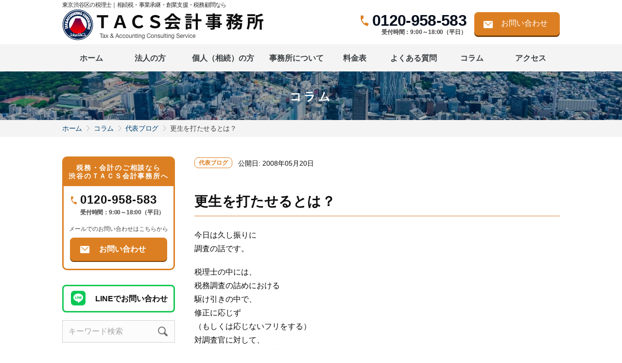

--- FILE ---
content_type: text/html; charset=UTF-8
request_url: https://tokyotacs.com/column/457
body_size: 13549
content:
<!DOCTYPE html>
<html lang="ja">
<head prefix="og: https://ogp.me/ns# fb: https://ogp.me/ns/fb# article: https://ogp.me/ns/article#">
<style id='global-styles-inline-css' type='text/css'>body{--wp--preset--color--black:#000;--wp--preset--color--cyan-bluish-gray:#abb8c3;--wp--preset--color--white:#fff;--wp--preset--color--pale-pink:#f78da7;--wp--preset--color--vivid-red:#cf2e2e;--wp--preset--color--luminous-vivid-orange:#ff6900;--wp--preset--color--luminous-vivid-amber:#fcb900;--wp--preset--color--light-green-cyan:#7bdcb5;--wp--preset--color--vivid-green-cyan:#00d084;--wp--preset--color--pale-cyan-blue:#8ed1fc;--wp--preset--color--vivid-cyan-blue:#0693e3;--wp--preset--color--vivid-purple:#9b51e0;--wp--preset--color--theme:var(--theme-color,#000);--wp--preset--color--theme-light:var(--theme-light-color,#000);--wp--preset--color--theme-dark:var(--theme-dark-color,#000);--wp--preset--color--theme-transparency:var(--theme-transparency-color,#000);--wp--preset--color--sub:var(--sub-color,#000);--wp--preset--color--sub-light:var(--sub-light-color,#000);--wp--preset--color--sub-dark:var(--sub-dark-color,#000);--wp--preset--color--sub-transparency:var(--sub-transparency-color,#000);--wp--preset--color--accent:var(--accent-color,#000);--wp--preset--gradient--vivid-cyan-blue-to-vivid-purple:linear-gradient(135deg,rgba(6,147,227,1) 0%,#9b51e0 100%);--wp--preset--gradient--light-green-cyan-to-vivid-green-cyan:linear-gradient(135deg,#7adcb4 0%,#00d082 100%);--wp--preset--gradient--luminous-vivid-amber-to-luminous-vivid-orange:linear-gradient(135deg,rgba(252,185,0,1) 0%,rgba(255,105,0,1) 100%);--wp--preset--gradient--luminous-vivid-orange-to-vivid-red:linear-gradient(135deg,rgba(255,105,0,1) 0%,#cf2e2e 100%);--wp--preset--gradient--very-light-gray-to-cyan-bluish-gray:linear-gradient(135deg,#eee 0%,#a9b8c3 100%);--wp--preset--gradient--cool-to-warm-spectrum:linear-gradient(135deg,#4aeadc 0%,#9778d1 20%,#cf2aba 40%,#ee2c82 60%,#fb6962 80%,#fef84c 100%);--wp--preset--gradient--blush-light-purple:linear-gradient(135deg,#ffceec 0%,#9896f0 100%);--wp--preset--gradient--blush-bordeaux:linear-gradient(135deg,#fecda5 0%,#fe2d2d 50%,#6b003e 100%);--wp--preset--gradient--luminous-dusk:linear-gradient(135deg,#ffcb70 0%,#c751c0 50%,#4158d0 100%);--wp--preset--gradient--pale-ocean:linear-gradient(135deg,#fff5cb 0%,#b6e3d4 50%,#33a7b5 100%);--wp--preset--gradient--electric-grass:linear-gradient(135deg,#caf880 0%,#71ce7e 100%);--wp--preset--gradient--midnight:linear-gradient(135deg,#020381 0%,#2874fc 100%);--wp--preset--duotone--dark-grayscale:url(#wp-duotone-dark-grayscale);--wp--preset--duotone--grayscale:url(#wp-duotone-grayscale);--wp--preset--duotone--purple-yellow:url(#wp-duotone-purple-yellow);--wp--preset--duotone--blue-red:url(#wp-duotone-blue-red);--wp--preset--duotone--midnight:url(#wp-duotone-midnight);--wp--preset--duotone--magenta-yellow:url(#wp-duotone-magenta-yellow);--wp--preset--duotone--purple-green:url(#wp-duotone-purple-green);--wp--preset--duotone--blue-orange:url(#wp-duotone-blue-orange);--wp--preset--font-size--small:13px;--wp--preset--font-size--medium:20px;--wp--preset--font-size--large:36px;--wp--preset--font-size--x-large:42px;--wp--preset--font-size--sss:10rem;--wp--preset--font-size--ss:12rem;--wp--preset--font-size--s:14rem;--wp--preset--font-size--m:16rem;--wp--preset--font-size--l:18rem;--wp--preset--font-family--mincho:'ヒラギノ角ゴ ProN' , 'Hiragino Kaku Gothic ProN' , 'メイリオ' , Meiryo , 'ＭＳ Ｐゴシック' , 'MS PGothic' , sans-serif;--wp--preset--font-family--helvetica:Helvetica;--wp--preset--spacing--20:.44rem;--wp--preset--spacing--30:.67rem;--wp--preset--spacing--40:1rem;--wp--preset--spacing--50:1.5rem;--wp--preset--spacing--60:2.25rem;--wp--preset--spacing--70:3.38rem;--wp--preset--spacing--80:5.06rem;--wp--preset--shadow--natural:6px 6px 9px rgba(0,0,0,.2);--wp--preset--shadow--deep:12px 12px 50px rgba(0,0,0,.4);--wp--preset--shadow--sharp:6px 6px 0 rgba(0,0,0,.2);--wp--preset--shadow--outlined:6px 6px 0 -3px rgba(255,255,255,1) , 6px 6px rgba(0,0,0,1);--wp--preset--shadow--crisp:6px 6px 0 rgba(0,0,0,1);--wp--custom--color--black:#0d0d0d;--wp--custom--color--link:#04c;--wp--custom--typography--margin--post-element:0 0 16px 0;--wp--custom--typography--line-height--normal:1.5}body{margin:0;--wp--style--global--content-size:var(--content-size,752px);--wp--style--global--wide-size:var(--wide-size,1024px)}.wp-site-blocks>.alignleft{float:left;margin-right:2em}.wp-site-blocks>.alignright{float:right;margin-left:2em}.wp-site-blocks>.aligncenter{justify-content:center;margin-left:auto;margin-right:auto}:where(.is-layout-flex){gap:.5em}body .is-layout-flow>.alignleft{float:left;margin-inline-start:0;margin-inline-end:2em}body .is-layout-flow>.alignright{float:right;margin-inline-start:2em;margin-inline-end:0}body .is-layout-flow>.aligncenter{margin-left:auto!important;margin-right:auto!important}body .is-layout-constrained>.alignleft{float:left;margin-inline-start:0;margin-inline-end:2em}body .is-layout-constrained>.alignright{float:right;margin-inline-start:2em;margin-inline-end:0}body .is-layout-constrained>.aligncenter{margin-left:auto!important;margin-right:auto!important}body .is-layout-constrained > :where(:not(.alignleft):not(.alignright):not(.alignfull)){max-width:var(--wp--style--global--content-size);margin-left:auto!important;margin-right:auto!important}body .is-layout-constrained>.alignwide{max-width:var(--wp--style--global--wide-size)}body .is-layout-flex{display:flex}body .is-layout-flex{flex-wrap:wrap;align-items:center}body .is-layout-flex>*{margin:0}body{color:var(--wp--custom--color--black,#0d0d0d);line-height:var(--wp--custom--typography--lineHeight--normal,1.5);padding-top:0;padding-right:0;padding-bottom:0;padding-left:0}a:where(:not(.wp-element-button)){color:var(--wp--custom--color--link,#04c);text-decoration:underline}.wp-element-button,.wp-block-button__link{background-color:#32373c;border-width:0;color:#fff;font-family:inherit;font-size:inherit;line-height:inherit;padding: calc(0.667em + 2px) calc(1.333em + 2px);text-decoration:none}.has-black-color{color:var(--wp--preset--color--black)!important}.has-cyan-bluish-gray-color{color:var(--wp--preset--color--cyan-bluish-gray)!important}.has-white-color{color:var(--wp--preset--color--white)!important}.has-pale-pink-color{color:var(--wp--preset--color--pale-pink)!important}.has-vivid-red-color{color:var(--wp--preset--color--vivid-red)!important}.has-luminous-vivid-orange-color{color:var(--wp--preset--color--luminous-vivid-orange)!important}.has-luminous-vivid-amber-color{color:var(--wp--preset--color--luminous-vivid-amber)!important}.has-light-green-cyan-color{color:var(--wp--preset--color--light-green-cyan)!important}.has-vivid-green-cyan-color{color:var(--wp--preset--color--vivid-green-cyan)!important}.has-pale-cyan-blue-color{color:var(--wp--preset--color--pale-cyan-blue)!important}.has-vivid-cyan-blue-color{color:var(--wp--preset--color--vivid-cyan-blue)!important}.has-vivid-purple-color{color:var(--wp--preset--color--vivid-purple)!important}.has-theme-color{color:var(--wp--preset--color--theme)!important}.has-theme-light-color{color:var(--wp--preset--color--theme-light)!important}.has-theme-dark-color{color:var(--wp--preset--color--theme-dark)!important}.has-theme-transparency-color{color:var(--wp--preset--color--theme-transparency)!important}.has-sub-color{color:var(--wp--preset--color--sub)!important}.has-sub-light-color{color:var(--wp--preset--color--sub-light)!important}.has-sub-dark-color{color:var(--wp--preset--color--sub-dark)!important}.has-sub-transparency-color{color:var(--wp--preset--color--sub-transparency)!important}.has-accent-color{color:var(--wp--preset--color--accent)!important}.has-black-background-color{background-color:var(--wp--preset--color--black)!important}.has-cyan-bluish-gray-background-color{background-color:var(--wp--preset--color--cyan-bluish-gray)!important}.has-white-background-color{background-color:var(--wp--preset--color--white)!important}.has-pale-pink-background-color{background-color:var(--wp--preset--color--pale-pink)!important}.has-vivid-red-background-color{background-color:var(--wp--preset--color--vivid-red)!important}.has-luminous-vivid-orange-background-color{background-color:var(--wp--preset--color--luminous-vivid-orange)!important}.has-luminous-vivid-amber-background-color{background-color:var(--wp--preset--color--luminous-vivid-amber)!important}.has-light-green-cyan-background-color{background-color:var(--wp--preset--color--light-green-cyan)!important}.has-vivid-green-cyan-background-color{background-color:var(--wp--preset--color--vivid-green-cyan)!important}.has-pale-cyan-blue-background-color{background-color:var(--wp--preset--color--pale-cyan-blue)!important}.has-vivid-cyan-blue-background-color{background-color:var(--wp--preset--color--vivid-cyan-blue)!important}.has-vivid-purple-background-color{background-color:var(--wp--preset--color--vivid-purple)!important}.has-theme-background-color{background-color:var(--wp--preset--color--theme)!important}.has-theme-light-background-color{background-color:var(--wp--preset--color--theme-light)!important}.has-theme-dark-background-color{background-color:var(--wp--preset--color--theme-dark)!important}.has-theme-transparency-background-color{background-color:var(--wp--preset--color--theme-transparency)!important}.has-sub-background-color{background-color:var(--wp--preset--color--sub)!important}.has-sub-light-background-color{background-color:var(--wp--preset--color--sub-light)!important}.has-sub-dark-background-color{background-color:var(--wp--preset--color--sub-dark)!important}.has-sub-transparency-background-color{background-color:var(--wp--preset--color--sub-transparency)!important}.has-accent-background-color{background-color:var(--wp--preset--color--accent)!important}.has-black-border-color{border-color:var(--wp--preset--color--black)!important}.has-cyan-bluish-gray-border-color{border-color:var(--wp--preset--color--cyan-bluish-gray)!important}.has-white-border-color{border-color:var(--wp--preset--color--white)!important}.has-pale-pink-border-color{border-color:var(--wp--preset--color--pale-pink)!important}.has-vivid-red-border-color{border-color:var(--wp--preset--color--vivid-red)!important}.has-luminous-vivid-orange-border-color{border-color:var(--wp--preset--color--luminous-vivid-orange)!important}.has-luminous-vivid-amber-border-color{border-color:var(--wp--preset--color--luminous-vivid-amber)!important}.has-light-green-cyan-border-color{border-color:var(--wp--preset--color--light-green-cyan)!important}.has-vivid-green-cyan-border-color{border-color:var(--wp--preset--color--vivid-green-cyan)!important}.has-pale-cyan-blue-border-color{border-color:var(--wp--preset--color--pale-cyan-blue)!important}.has-vivid-cyan-blue-border-color{border-color:var(--wp--preset--color--vivid-cyan-blue)!important}.has-vivid-purple-border-color{border-color:var(--wp--preset--color--vivid-purple)!important}.has-theme-border-color{border-color:var(--wp--preset--color--theme)!important}.has-theme-light-border-color{border-color:var(--wp--preset--color--theme-light)!important}.has-theme-dark-border-color{border-color:var(--wp--preset--color--theme-dark)!important}.has-theme-transparency-border-color{border-color:var(--wp--preset--color--theme-transparency)!important}.has-sub-border-color{border-color:var(--wp--preset--color--sub)!important}.has-sub-light-border-color{border-color:var(--wp--preset--color--sub-light)!important}.has-sub-dark-border-color{border-color:var(--wp--preset--color--sub-dark)!important}.has-sub-transparency-border-color{border-color:var(--wp--preset--color--sub-transparency)!important}.has-accent-border-color{border-color:var(--wp--preset--color--accent)!important}.has-vivid-cyan-blue-to-vivid-purple-gradient-background{background:var(--wp--preset--gradient--vivid-cyan-blue-to-vivid-purple)!important}.has-light-green-cyan-to-vivid-green-cyan-gradient-background{background:var(--wp--preset--gradient--light-green-cyan-to-vivid-green-cyan)!important}.has-luminous-vivid-amber-to-luminous-vivid-orange-gradient-background{background:var(--wp--preset--gradient--luminous-vivid-amber-to-luminous-vivid-orange)!important}.has-luminous-vivid-orange-to-vivid-red-gradient-background{background:var(--wp--preset--gradient--luminous-vivid-orange-to-vivid-red)!important}.has-very-light-gray-to-cyan-bluish-gray-gradient-background{background:var(--wp--preset--gradient--very-light-gray-to-cyan-bluish-gray)!important}.has-cool-to-warm-spectrum-gradient-background{background:var(--wp--preset--gradient--cool-to-warm-spectrum)!important}.has-blush-light-purple-gradient-background{background:var(--wp--preset--gradient--blush-light-purple)!important}.has-blush-bordeaux-gradient-background{background:var(--wp--preset--gradient--blush-bordeaux)!important}.has-luminous-dusk-gradient-background{background:var(--wp--preset--gradient--luminous-dusk)!important}.has-pale-ocean-gradient-background{background:var(--wp--preset--gradient--pale-ocean)!important}.has-electric-grass-gradient-background{background:var(--wp--preset--gradient--electric-grass)!important}.has-midnight-gradient-background{background:var(--wp--preset--gradient--midnight)!important}.has-small-font-size{font-size:var(--wp--preset--font-size--small)!important}.has-medium-font-size{font-size:var(--wp--preset--font-size--medium)!important}.has-large-font-size{font-size:var(--wp--preset--font-size--large)!important}.has-x-large-font-size{font-size:var(--wp--preset--font-size--x-large)!important}.has-sss-font-size{font-size:var(--wp--preset--font-size--sss)!important}.has-ss-font-size{font-size:var(--wp--preset--font-size--ss)!important}.has-s-font-size{font-size:var(--wp--preset--font-size--s)!important}.has-m-font-size{font-size:var(--wp--preset--font-size--m)!important}.has-l-font-size{font-size:var(--wp--preset--font-size--l)!important}.has-mincho-font-family{font-family: var(--wp--preset--font-family--mincho) !important}.has-helvetica-font-family{font-family: var(--wp--preset--font-family--helvetica) !important}.wp-block-navigation a:where(:not(.wp-element-button)){color:inherit}:where(.wp-block-columns.is-layout-flex){gap:2em}.wp-block-pullquote{font-size:1.5em;line-height:1.6}</style><link rel='stylesheet' id='contact-form-7-css' href='https://tokyotacs.com/wp-content/plugins/contact-form-7/includes/css/styles.css' type='text/css' media='all'/><link rel='stylesheet' id='contact-form-7-css' href='https://tokyotacs.com/wp-content/plugins/contact-form-7/includes/css/styles.css' type='text/css' media='all' data-pagespeed-onload="this.media='all'" onload="var elem=this;if (this==window) elem=document.body;elem.setAttribute('data-pagespeed-loaded', 1)"><link rel='stylesheet' id='toc-screen-css' href='https://tokyotacs.com/wp-content/plugins/table-of-contents-plus/screen.min.css' type='text/css' media='all'/><link rel='stylesheet' id='toc-screen-css' href='https://tokyotacs.com/wp-content/plugins/table-of-contents-plus/screen.min.css' type='text/css' media='all' data-pagespeed-onload="this.media='all'" onload="var elem=this;if (this==window) elem=document.body;elem.setAttribute('data-pagespeed-loaded', 1)"><link rel='stylesheet' id='reset-css' href='https://tokyotacs.com/wp-content/themes/LEAGO/css/reset.css' type='text/css' media='all'/><link rel='stylesheet' id='reset-css' href='https://tokyotacs.com/wp-content/themes/LEAGO/css/reset.css' type='text/css' media='all' data-pagespeed-onload="this.media='all'" onload="var elem=this;if (this==window) elem=document.body;elem.setAttribute('data-pagespeed-loaded', 1)"><link rel='stylesheet' id='icon-css' href='https://tokyotacs.com/wp-content/themes/LEAGO/css/icon/style.css' type='text/css' media='all'/><link rel='stylesheet' id='icon-css' href='https://tokyotacs.com/wp-content/themes/LEAGO/css/icon/style.css' type='text/css' media='all' data-pagespeed-onload="this.media='all'" onload="var elem=this;if (this==window) elem=document.body;elem.setAttribute('data-pagespeed-loaded', 1)"><link rel='stylesheet' id='post-css' href='https://tokyotacs.com/wp-content/themes/LEAGO/css/post.css' type='text/css' media='all'/><link rel='stylesheet' id='post-css' href='https://tokyotacs.com/wp-content/themes/LEAGO/css/post.css' type='text/css' media='all' data-pagespeed-onload="this.media='all'" onload="var elem=this;if (this==window) elem=document.body;elem.setAttribute('data-pagespeed-loaded', 1)"><link rel='stylesheet' id='common-css-css' href='https://tokyotacs.com/wp-content/themes/LEAGO/css/common.css' type='text/css' media='all'/><link rel='stylesheet' id='common-css-css' href='https://tokyotacs.com/wp-content/themes/LEAGO/css/common.css' type='text/css' media='all' data-pagespeed-onload="this.media='all'" onload="var elem=this;if (this==window) elem=document.body;elem.setAttribute('data-pagespeed-loaded', 1)"><link rel='stylesheet' id='pattern-css' href='https://tokyotacs.com/wp-content/themes/LEAGO/css/pattern.css' type='text/css' media='all'/><link rel='stylesheet' id='pattern-css' href='https://tokyotacs.com/wp-content/themes/LEAGO/css/pattern.css' type='text/css' media='all' data-pagespeed-onload="this.media='all'" onload="var elem=this;if (this==window) elem=document.body;elem.setAttribute('data-pagespeed-loaded', 1)"><link rel='stylesheet' id='hamburger-css' href='https://tokyotacs.com/wp-content/themes/LEAGO/css/hamburger.css' type='text/css' media='all'/><link rel='stylesheet' id='hamburger-css' href='https://tokyotacs.com/wp-content/themes/LEAGO/css/hamburger.css' type='text/css' media='all' data-pagespeed-onload="this.media='all'" onload="var elem=this;if (this==window) elem=document.body;elem.setAttribute('data-pagespeed-loaded', 1)"><link rel='stylesheet' id='header-A-css' href='https://tokyotacs.com/wp-content/themes/LEAGO/css/header-A.css' type='text/css' media='all'/><link rel='stylesheet' id='header-A-css' href='https://tokyotacs.com/wp-content/themes/LEAGO/css/header-A.css' type='text/css' media='all' data-pagespeed-onload="this.media='all'" onload="var elem=this;if (this==window) elem=document.body;elem.setAttribute('data-pagespeed-loaded', 1)"><link rel='stylesheet' id='header-bottom-css' href='https://tokyotacs.com/wp-content/themes/LEAGO/css/header-bottom.css' type='text/css' media='all'/><link rel='stylesheet' id='header-bottom-css' href='https://tokyotacs.com/wp-content/themes/LEAGO/css/header-bottom.css' type='text/css' media='all' data-pagespeed-onload="this.media='all'" onload="var elem=this;if (this==window) elem=document.body;elem.setAttribute('data-pagespeed-loaded', 1)"><link rel='stylesheet' id='footer-A-css' href='https://tokyotacs.com/wp-content/themes/LEAGO/css/footer-A.css' type='text/css' media='all'/><link rel='stylesheet' id='footer-A-css' href='https://tokyotacs.com/wp-content/themes/LEAGO/css/footer-A.css' type='text/css' media='all' data-pagespeed-onload="this.media='all'" onload="var elem=this;if (this==window) elem=document.body;elem.setAttribute('data-pagespeed-loaded', 1)"><link rel='stylesheet' id='scroll-hint-css' href='https://tokyotacs.com/wp-content/themes/LEAGO/css/scroll-hint.css' type='text/css' media='all'/><link rel='stylesheet' id='scroll-hint-css' href='https://tokyotacs.com/wp-content/themes/LEAGO/css/scroll-hint.css' type='text/css' media='all' data-pagespeed-onload="this.media='all'" onload="var elem=this;if (this==window) elem=document.body;elem.setAttribute('data-pagespeed-loaded', 1)"><link rel='stylesheet' id='side-css' href='https://tokyotacs.com/wp-content/themes/LEAGO/css/side.css' type='text/css' media='all'/><link rel='stylesheet' id='side-css' href='https://tokyotacs.com/wp-content/themes/LEAGO/css/side.css' type='text/css' media='all' data-pagespeed-onload="this.media='all'" onload="var elem=this;if (this==window) elem=document.body;elem.setAttribute('data-pagespeed-loaded', 1)"><link rel='stylesheet' id='toc-css' href='https://tokyotacs.com/wp-content/themes/LEAGO/css/toc.css' type='text/css' media='all'/><link rel='stylesheet' id='toc-css' href='https://tokyotacs.com/wp-content/themes/LEAGO/css/toc.css' type='text/css' media='all' data-pagespeed-onload="this.media='all'" onload="var elem=this;if (this==window) elem=document.body;elem.setAttribute('data-pagespeed-loaded', 1)"><link rel='stylesheet' id='lightbox2-style-css' href='https://tokyotacs.com/wp-content/themes/LEAGO/css/lightbox.css' type='text/css' media='all'/><link rel='stylesheet' id='lightbox2-style-css' href='https://tokyotacs.com/wp-content/themes/LEAGO/css/lightbox.css' type='text/css' media='all' data-pagespeed-onload="this.media='all'" onload="var elem=this;if (this==window) elem=document.body;elem.setAttribute('data-pagespeed-loaded', 1)"><link rel='stylesheet' id='column-news-css' href='https://tokyotacs.com/wp-content/themes/LEAGO/css/cpt/column-news.css' type='text/css' media='all'/><link rel='stylesheet' id='column-news-css' href='https://tokyotacs.com/wp-content/themes/LEAGO/css/cpt/column-news.css' type='text/css' media='all' data-pagespeed-onload="this.media='all'" onload="var elem=this;if (this==window) elem=document.body;elem.setAttribute('data-pagespeed-loaded', 1)"><link rel='stylesheet' id='home-service-css-css' href='https://tokyotacs.com/wp-content/themes/LEAGO/css/home-service.css' type='text/css' media='all'/><link rel='stylesheet' id='home-service-css-css' href='https://tokyotacs.com/wp-content/themes/LEAGO/css/home-service.css' type='text/css' media='all' data-pagespeed-onload="this.media='all'" onload="var elem=this;if (this==window) elem=document.body;elem.setAttribute('data-pagespeed-loaded', 1)"><link rel='stylesheet' id='leago-style-css' href='https://tokyotacs.com/wp-content/css/leago-style.css' type='text/css' media='all'/><link rel='stylesheet' id='leago-style-css' href='https://tokyotacs.com/wp-content/css/leago-style.css' type='text/css' media='all' data-pagespeed-onload="this.media='all'" onload="var elem=this;if (this==window) elem=document.body;elem.setAttribute('data-pagespeed-loaded', 1)"><link rel='stylesheet' id='leago-custom-style-css' href='https://tokyotacs.com/wp-content/css/leago-custom-style.css' type='text/css' media='all'/><link rel='stylesheet' id='leago-custom-style-css' href='https://tokyotacs.com/wp-content/css/leago-custom-style.css' type='text/css' media='all' data-pagespeed-onload="this.media='all'" onload="var elem=this;if (this==window) elem=document.body;elem.setAttribute('data-pagespeed-loaded', 1)"><link rel='stylesheet' id='pc-sp-only-css' href='https://tokyotacs.com/wp-content/themes/LEAGO/css/pc-sp-only.css' type='text/css' media='all'/><link rel='stylesheet' id='pc-sp-only-css' href='https://tokyotacs.com/wp-content/themes/LEAGO/css/pc-sp-only.css' type='text/css' media='all' data-pagespeed-onload="this.media='all'" onload="var elem=this;if (this==window) elem=document.body;elem.setAttribute('data-pagespeed-loaded', 1)"><style type="text/css">.broken_link,a.broken_link{text-decoration:line-through}</style><script type="text/psajs" data-pagespeed-orig-index="0">(function(w,d,s,l,i){w[l]=w[l]||[];w[l].push({'gtm.start':new Date().getTime(),event:'gtm.js'});var f=d.getElementsByTagName(s)[0],j=d.createElement(s),dl=l!='dataLayer'?'&l='+l:'';j.async=true;j.src='https://www.googletagmanager.com/gtm.js?id='+i+dl;f.parentNode.insertBefore(j,f);})(window,document,'script','dataLayer','GTM-MZQBGQ4');</script>
<meta charset="UTF-8">
<meta name="viewport" content="width=device-width, initial-scale=1.0">
<meta name="format-detection" content="telephone=no">
<title>更生を打たせるとは？ | ＴＡＣＳ会計事務所</title>
<meta name="description" content="今日は久し振りに 調査の話です。 税理士の中には、 税務調査の詰めにおける 駆け引きの中で、 修正に応じず （もしくは応じないフリをする） 対調査官に対して、 更生（処分）を打って構わない！ という手を使う方もいらっしゃいます。 かく言う私も、 これを使ったことがあります。 なぜこんなことを言うのか？ 更生処分は強制的に税務処分を されることを意味します。 修正申告にいつまでも応じなかった 場合に">
<link rel="canonical" href="https://tokyotacs.com/column/457">
<meta property="og:type" content="article">
<meta property="og:description" content="今日は久し振りに 調査の話です。 税理士の中には、 税務調査の詰めにおける 駆け引きの中で、 修正に応じず （もしくは応じないフリをする） 対調査官に対して、 更生（処分）を打って構わない！ という手を使う方もいらっしゃいます。 かく言う私も、 これを使ったことがあります。 なぜこんなことを言うのか？ 更生処分は強制的に税務処分を されることを意味します。 修正申告にいつまでも応じなかった 場合に">
<meta property="article:published_time" content="2008-05-20T13:29:44+09:00">
<meta property="article:modified_time" content="2008-05-20T13:29:44+09:00">
<meta property="og:url" content="https://tokyotacs.com/column/457">
<meta property="og:image" content="https://tokyotacs.com/wp-content/uploads/leago-settings-images/ogp_TACS_630x630.png">
<meta property="og:title" content="更生を打たせるとは？ | ＴＡＣＳ会計事務所">
<meta property="og:site_name" content="ＴＡＣＳ会計事務所">
<meta property="og:locale" content="ja_JP">
<meta name="twitter:card" content="summary_large_image">
<link rel="icon" href="https://tokyotacs.com/wp-content/uploads/leago-settings-images/favicon-2.png">
<link rel="apple-touch-icon-precomposed" href="https://tokyotacs.com/wp-content/uploads/leago-settings-images/favicon-2.png">
<script type="application/ld+json">
	{"@context":"https:\/\/schema.org","@type":"Article","mainEntityOfPage":{"@type":"WebPage","@id":"https:\/\/tokyotacs.com\/column\/457"},"headline":"\u66f4\u751f\u3092\u6253\u305f\u305b\u308b\u3068\u306f\uff1f","datePublished":"2008-05-20 13:29:44+09:00","dateModified":"2008-05-20 13:29:44+09:00","author":{"@type":"Organization","name":"\uff34\uff21\uff23\uff33\u4f1a\u8a08\u4e8b\u52d9\u6240"},"publisher":{"@type":"Organization","name":"","logo":{"@type":"ImageObject","url":""}},"description":"\u4eca\u65e5\u306f\u4e45\u3057\u632f\u308a\u306b\u8abf\u67fb\u306e\u8a71\u3067\u3059\u3002\u7a0e\u7406\u58eb\u306e\u4e2d\u306b\u306f\u3001\u7a0e\u52d9\u8abf\u67fb\u306e\u8a70\u3081\u306b\u304a\u3051\u308b\u99c6\u3051\u5f15\u304d\u306e\u4e2d\u3067\u3001\u4fee\u6b63\u306b\u5fdc\u3058\u305a\uff08\u3082\u3057\u304f\u306f\u5fdc\u3058\u306a\u3044\u30d5\u30ea\u3092\u3059\u308b\uff09\u5bfe\u8abf\u67fb\u5b98\u306b\u5bfe\u3057\u3066\u3001\u66f4\u751f\uff08\u51e6\u5206\uff09\u3092\u6253\u3063\u3066\u69cb\u308f\u306a\u3044\uff01\u3068\u3044\u3046\u624b\u3092\u4f7f\u3046\u65b9\u3082\u3044\u3089\u3063\u3057\u3083\u3044\u307e\u3059\u3002\u304b\u304f\u8a00\u3046\u79c1"}	</script>
<meta name='robots' content='max-image-preview:large'/>
<link rel="alternate" type="application/rss+xml" title="ＴＡＣＳ会計事務所 &raquo; 更生を打たせるとは？ のコメントのフィード" href="https://tokyotacs.com/column/457/feed"/>
<script data-pagespeed-orig-type='text/javascript' src='https://tokyotacs.com/wp-includes/js/jquery/jquery.min.js' id='jquery-core-js' type="text/psajs" data-pagespeed-orig-index="1"></script>
<script data-pagespeed-orig-type='text/javascript' src='https://tokyotacs.com/wp-includes/js/jquery/jquery-migrate.min.js' id='jquery-migrate-js' type="text/psajs" data-pagespeed-orig-index="2"></script>
<script data-pagespeed-orig-type='text/javascript' src='https://tokyotacs.com/wp-content/themes/LEAGO/js/scroll-hint.min.js' id='scroll-hint_min-js' type="text/psajs" data-pagespeed-orig-index="3"></script>
<script data-pagespeed-orig-type='text/javascript' src='https://tokyotacs.com/wp-content/js/leago-custom-script.js' id='leago-custom-script-js' type="text/psajs" data-pagespeed-orig-index="4"></script>
<link rel="https://api.w.org/" href="https://tokyotacs.com/wp-json/"/><link rel="alternate" type="application/json" href="https://tokyotacs.com/wp-json/wp/v2/column/457"/><link rel="EditURI" type="application/rsd+xml" title="RSD" href="https://tokyotacs.com/xmlrpc.php?rsd"/>
<link rel='shortlink' href='https://tokyotacs.com/?p=457'/>
<script type="text/psajs" data-pagespeed-orig-index="5">document.addEventListener('wpcf7mailsent',function(event){window.dataLayer=window.dataLayer||[];window.dataLayer.push({'event':'cf7mailsent',});},false);</script>
</head>
<body><noscript><meta HTTP-EQUIV="refresh" content="0;url='https://tokyotacs.com/column/457?PageSpeed=noscript'" /><style><!--table,div,span,font,p{display:none} --></style><div style="display:block">Please click <a href="https://tokyotacs.com/column/457?PageSpeed=noscript">here</a> if you are not redirected within a few seconds.</div></noscript>
<noscript><iframe src="https://www.googletagmanager.com/ns.html?id=GTM-MZQBGQ4" height="0" width="0" style="display:none;visibility:hidden"></iframe></noscript>
<header>
<div class="header header-A">
<div class="header-sticky header-A-sticky">
<p class="header-A__text header-A__text--ja">東京渋谷区の税理士｜相続税・事業承継・創業支援・税務顧問なら</p>
<div class="header-A-main">
<div class="header-A-main-left">
<div class="header-A-main-left-top">
<a href="https://tokyotacs.com/" class="header-A-main-left-top__link" aria-label="渋谷の税理士 ＴＡＣＳ会計事務所 - 相続から企業の創業支援まで"><img src="https://tokyotacs.com/wp-content/uploads/leago-settings-images/logo-header-SP.png" width="230" height="32" class="header-A-main-left-top__image sp-only" alt="渋谷の税理士 ＴＡＣＳ会計事務所 - 相続から企業の創業支援まで" srcset="https://tokyotacs.com/wp-content/uploads/leago-settings-images/logo-header-SP_2x.png 2x"><img src="https://tokyotacs.com/wp-content/uploads/leago-settings-images/logo-header-PC.png" width="415" height="67" class="header-A-main-left-top__image pc-only" alt="渋谷の税理士 ＴＡＣＳ会計事務所 - 相続から企業の創業支援まで" srcset="https://tokyotacs.com/wp-content/uploads/leago-settings-images/logo-header-PC_2x.png 2x"></a>
</div>
</div>
<div class="header-A-main-right">
<div class="header-A-main-right-menu__sp sp-only">
<span id="hamburger-label"></span>
<div id="hamburger" class="theme-background-color gtm-hamburger-tap">
<span class="top hamburger-border"></span>
<span class="middle hamburger-border before-hamburger-border after-hamburger-border"></span>
<span class="bottom hamburger-border"></span>
</div>
<div id="hamburger-menu" class="theme-background-color">
<ul class="hamburger-menu__ul">
<li class="hamburger-menu__li">
<a class="hamburger-menu__item" href="https://tokyotacs.com/">ホーム</a>
</li>
<li class="hamburger-menu__li">
<div class="hamburger-menu__item hamburger-menu__item--has-child">法人の方</div>
<ul class="hamburger-menu-child">
<li class="hamburger-menu-child__li theme-border-color">
<a href="https://tokyotacs.com/field/corp/zeimu" class="hamburger-menu-child__item theme-color after-theme-border-color">税務顧問サービス</a>
</li>
<li class="hamburger-menu-child__li theme-border-color">
<a href="https://tokyotacs.com/field/corp/shikin" class="hamburger-menu-child__item theme-color after-theme-border-color">資金調達・経営計画サポート</a>
</li>
<li class="hamburger-menu-child__li theme-border-color">
<a href="https://tokyotacs.com/field/corp/sougyou" class="hamburger-menu-child__item theme-color after-theme-border-color">会社設立・創業融資支援サービス</a>
</li>
<li class="hamburger-menu-child__li theme-border-color">
<a href="https://tokyotacs.com/field/corp/pb" class="hamburger-menu-child__item theme-color after-theme-border-color">事業承継・プライベートバンキングサービス</a>
</li>
<li class="hamburger-menu-child__li theme-border-color">
<a href="https://tokyotacs.com/field/corp/manda" class="hamburger-menu-child__item theme-color after-theme-border-color">企業組織再編・M&#038;Aサービス</a>
</li>
<li class="hamburger-menu-child__li theme-border-color">
<a href="https://tokyotacs.com/field/corp/clinic" class="hamburger-menu-child__item theme-color after-theme-border-color">医業経営支援サービス</a>
</li>
<li class="hamburger-menu-child__li theme-border-color">
<a href="https://tokyotacs.com/field/corp/hoiku" class="hamburger-menu-child__item theme-color after-theme-border-color">保育園会計サポート</a>
</li>
</ul>
</li>
<li class="hamburger-menu__li">
<div class="hamburger-menu__item hamburger-menu__item--has-child">個人（相続）の方</div>
<ul class="hamburger-menu-child">
<li class="hamburger-menu-child__li theme-border-color">
<a href="https://tokyotacs.com/field/private/souzoku" class="hamburger-menu-child__item theme-color after-theme-border-color">相続税申告</a>
</li>
<li class="hamburger-menu-child__li theme-border-color">
<a href="https://tokyotacs.com/field/private/seizen" class="hamburger-menu-child__item theme-color after-theme-border-color">生前対策</a>
</li>
<li class="hamburger-menu-child__li theme-border-color">
<a href="https://tokyotacs.com/field/private/souzoku0plan" class="hamburger-menu-child__item theme-color after-theme-border-color">相続税0円申告プラン</a>
</li>
</ul>
</li>
<li class="hamburger-menu__li">
<div class="hamburger-menu__item hamburger-menu__item--has-child">事務所について</div>
<ul class="hamburger-menu-child">
<li class="hamburger-menu-child__li theme-border-color">
<a href="https://tokyotacs.com/office" class="hamburger-menu-child__item theme-color after-theme-border-color">事務所紹介</a>
</li>
<li class="hamburger-menu-child__li theme-border-color">
<a href="https://tokyotacs.com/office/member" class="hamburger-menu-child__item theme-color after-theme-border-color">税理士紹介</a>
</li>
</ul>
</li>
<li class="hamburger-menu__li">
<a class="hamburger-menu__item" href="https://tokyotacs.com/fee">料金表</a>
</li>
<li class="hamburger-menu__li">
<a class="hamburger-menu__item" href="https://tokyotacs.com/qa">よくある質問</a>
</li>
<li class="hamburger-menu__li">
<a class="hamburger-menu__item" href="https://tokyotacs.com/column">コラム</a>
</li>
<li class="hamburger-menu__li">
<a class="hamburger-menu__item" href="https://tokyotacs.com/access">アクセス</a>
</li>
</ul>
<div id="gtm-header-main-menu-searchform" class="hamburger-menu-search"><form method="get" class="searchform icon-search-before" action="https://tokyotacs.com">
<div class="searchform-div icon-search-after">
<input type="search" value="" name="s" class="searchform-div__text searchform-div__text--B" placeholder="キーワード検索">
<input type="submit" class="gtm-header-search-tap searchform-div__button theme-color sp-only" value="検索">
<input type="submit" class="gtm-header-search-tap searchform-div__button pc-only" value="">
</div>
</form>
</div>
</div>
</div>
<div class="header-A-main-right-access pc-only">
<div class="header-A-main-right-access-left">
<div class="header-A-main-right-access-left__text"></div>
<div class="header-A-main-right-access-left-top icon-tel-before before-theme-color">
<span class="header-A-main-right-access-left__num">0120-958-583</span>
</div>
<span class="header-A-main-right-access-left__contactinfo">受付時間：9:00～18:00（平日）</span>
</div>
<a class="header-A-main-right-access__button icon-mail-before button-A theme-background-color button-A--radius-radius header-A-main-right-access__button--radius-radius" href="https://tokyotacs.com/contact">お問い合わせ</a>
</div>
</div>
</div>
<nav class="header-A-nav pc-only header-A-nav--B theme-border-color">
<div class="header-A-nav-menu">
<ul class="header-A-nav-menu-ul">
<li class="header-A-nav-menu-ul-li header-A-nav-menu-ul-li--B">
<a class="header-nav-menu-ul-li-a header-A-nav-menu-ul-li-a header-A-nav-menu-ul-li-a--B theme-color hover-theme-background-color" href="https://tokyotacs.com/">ホーム</a>
</li>
<li class="header-A-nav-menu-ul-li header-A-nav-menu-ul-li--B">
<div class="header-nav-menu-ul-li-a header-A-nav-menu-ul-li-a header-A-nav-menu-ul-li-a--B theme-color hover-theme-background-color">法人の方</div>
<ul class="header-nav-menu-ul-child header-A-nav-menu-ul-child header-A-nav-menu-ul-child--B">
<li class="header-A-nav-menu-ul-child-li">
<a href="https://tokyotacs.com/field/corp/zeimu" class="header-A-nav-menu-ul-child-li-a hover-theme-dark-background-color">税務顧問サービス</a>
</li>
<li class="header-A-nav-menu-ul-child-li">
<a href="https://tokyotacs.com/field/corp/shikin" class="header-A-nav-menu-ul-child-li-a hover-theme-dark-background-color">資金調達・経営計画サポート</a>
</li>
<li class="header-A-nav-menu-ul-child-li">
<a href="https://tokyotacs.com/field/corp/sougyou" class="header-A-nav-menu-ul-child-li-a hover-theme-dark-background-color">会社設立・創業融資支援サービス</a>
</li>
<li class="header-A-nav-menu-ul-child-li">
<a href="https://tokyotacs.com/field/corp/pb" class="header-A-nav-menu-ul-child-li-a hover-theme-dark-background-color">事業承継・プライベートバンキングサービス</a>
</li>
<li class="header-A-nav-menu-ul-child-li">
<a href="https://tokyotacs.com/field/corp/manda" class="header-A-nav-menu-ul-child-li-a hover-theme-dark-background-color">企業組織再編・M&#038;Aサービス</a>
</li>
<li class="header-A-nav-menu-ul-child-li">
<a href="https://tokyotacs.com/field/corp/clinic" class="header-A-nav-menu-ul-child-li-a hover-theme-dark-background-color">医業経営支援サービス</a>
</li>
<li class="header-A-nav-menu-ul-child-li">
<a href="https://tokyotacs.com/field/corp/hoiku" class="header-A-nav-menu-ul-child-li-a hover-theme-dark-background-color">保育園会計サポート</a>
</li>
</ul>
</li>
<li class="header-A-nav-menu-ul-li header-A-nav-menu-ul-li--B">
<div class="header-nav-menu-ul-li-a header-A-nav-menu-ul-li-a header-A-nav-menu-ul-li-a--B theme-color hover-theme-background-color">個人（相続）の方</div>
<ul class="header-nav-menu-ul-child header-A-nav-menu-ul-child header-A-nav-menu-ul-child--B">
<li class="header-A-nav-menu-ul-child-li">
<a href="https://tokyotacs.com/field/private/souzoku" class="header-A-nav-menu-ul-child-li-a hover-theme-dark-background-color">相続税申告</a>
</li>
<li class="header-A-nav-menu-ul-child-li">
<a href="https://tokyotacs.com/field/private/seizen" class="header-A-nav-menu-ul-child-li-a hover-theme-dark-background-color">生前対策</a>
</li>
<li class="header-A-nav-menu-ul-child-li">
<a href="https://tokyotacs.com/field/private/souzoku0plan" class="header-A-nav-menu-ul-child-li-a hover-theme-dark-background-color">相続税0円申告プラン</a>
</li>
</ul>
</li>
<li class="header-A-nav-menu-ul-li header-A-nav-menu-ul-li--B">
<div class="header-nav-menu-ul-li-a header-A-nav-menu-ul-li-a header-A-nav-menu-ul-li-a--B theme-color hover-theme-background-color">事務所について</div>
<ul class="header-nav-menu-ul-child header-A-nav-menu-ul-child header-A-nav-menu-ul-child--B">
<li class="header-A-nav-menu-ul-child-li">
<a href="https://tokyotacs.com/office" class="header-A-nav-menu-ul-child-li-a hover-theme-dark-background-color">事務所紹介</a>
</li>
<li class="header-A-nav-menu-ul-child-li">
<a href="https://tokyotacs.com/office/member" class="header-A-nav-menu-ul-child-li-a hover-theme-dark-background-color">税理士紹介</a>
</li>
</ul>
</li>
<li class="header-A-nav-menu-ul-li header-A-nav-menu-ul-li--B">
<a class="header-nav-menu-ul-li-a header-A-nav-menu-ul-li-a header-A-nav-menu-ul-li-a--B theme-color hover-theme-background-color" href="https://tokyotacs.com/fee">料金表</a>
</li>
<li class="header-A-nav-menu-ul-li header-A-nav-menu-ul-li--B">
<a class="header-nav-menu-ul-li-a header-A-nav-menu-ul-li-a header-A-nav-menu-ul-li-a--B theme-color hover-theme-background-color" href="https://tokyotacs.com/qa">よくある質問</a>
</li>
<li class="header-A-nav-menu-ul-li header-A-nav-menu-ul-li--B">
<a class="header-nav-menu-ul-li-a header-A-nav-menu-ul-li-a header-A-nav-menu-ul-li-a--B theme-color hover-theme-background-color" href="https://tokyotacs.com/column">コラム</a>
</li>
<li class="header-A-nav-menu-ul-li header-A-nav-menu-ul-li--B">
<a class="header-nav-menu-ul-li-a header-A-nav-menu-ul-li-a header-A-nav-menu-ul-li-a--B theme-color hover-theme-background-color" href="https://tokyotacs.com/access">アクセス</a>
</li>
</ul>
</div>
</nav>
</div>
<div class="header-sp-sticky-dummy sp-only"></div>
<div class="header-pc-sticky-dummy pc-only"></div>
<div class="header-bottom"><img src="https://tokyotacs.com/wp-content/uploads/leago-settings-images/bg-jumbotron.jpg" width="1400" height="100" alt="" loading="lazy"><div class="header-bottom__title header-bottom__title--left theme-color">コラム</div></div>	</div>
<div class="breadcrumb"><ul class="breadcrumb-list"><li class="breadcrumb-list-item"><a class="breadcrumb-list-item__link" href="https://tokyotacs.com">ホーム</a></li><li class="breadcrumb-list-item"><a href="https://tokyotacs.com/column" class="breadcrumb-list-item__link">コラム</a></li><li class="breadcrumb-list-item"><a href="https://tokyotacs.com/column_category/blog" class="breadcrumb-list-item__link">代表ブログ</a></li><li class="breadcrumb-list-item">更生を打たせるとは？</li></header>
<div class="content column">
<div class="main" role="main">
<div class="single_before">
<ul class="categories"><li class="cpt-categories__li"><a class="cpt-categories__category button-B theme-color  button-B--radius-radius theme-border-color cpt-categories__category--radius-little gtm-column-single-category-tap" href="https://tokyotacs.com/column_category/blog">代表ブログ</a></li></ul>	<div class="single_before-date">
<div class="date"><span class="date__published">公開日: <time datetime="2008-05-20T13:29:44+09:00" itemprop="datePublished">2008年05月20日</time></span></div>	</div>
<h1 class="h1-style theme-border-color">更生を打たせるとは？</h1>
</div>
<div class="wppost">
<p>今日は久し振りに<br/>
調査の話です。</p>
<p>税理士の中には、<br/>
税務調査の詰めにおける<br/>
駆け引きの中で、<br/>
修正に応じず<br/>
（もしくは応じないフリをする）<br/>
対調査官に対して、<br/>
更生（処分）を打って構わない！<br/>
という手を使う方もいらっしゃいます。</p>
<p>かく言う私も、<br/>
これを使ったことがあります。</p>
<p>なぜこんなことを言うのか？<br/>
更生処分は強制的に税務処分を<br/>
されることを意味します。<br/>
修正申告にいつまでも応じなかった<br/>
場合に税務署より通知されます。</p>
<p>しかしながら、<br/>
税務署側はこれを嫌がります。</p>
<p>まず調査官においては、<br/>
納税者を修正申告に応じるよう<br/>
十分に説得できなかった、<br/>
ということでマイナス査定に<br/>
なるそうです。</p>
<p>また更生処分は、<br/>
ゆくゆく先には裁判になる<br/>
可能性も含んでいることから、<br/>
税務理論的にも<br/>
確実な証拠という面においても<br/>
十分な確証がないと<br/>
出来ないものになっています。</p>
<p>交渉の一手段だとは、<br/>
思いますが、<br/>
明らかに間違いであった場合など、<br/>
この手を使う場合は限られている<br/>
と思います。</p>
<p>税務ロジックで、<br/>
十分な根拠があり、<br/>
明らかに税務署の指摘が<br/>
不合理と言わざるを得ない場合に<br/>
私も仕方なく<br/>
「更生を打って下さい」<br/>
と言ったことはありますが、<br/>
実際に打たれたことは無いです。</p>
<p>周囲の税理士に聞いても<br/>
同じようなケースが多いようです。</p>
</div>
<section id="rel_posts-2" class="widget widget_rel_posts">	<div class="rel_posts column_posts">
<div class="h3-style theme-border-color">関連する記事</div>
<ul class="column-archive">
<li class="column-archive-li">
<a class="column-archive-li-left column-archive-li-left--rel gtm-column-single-rel-column-img-tap" href="https://tokyotacs.com/column/4345"><picture class="column-archive-li-left__image"><source type="image/webp" srcset="https://tokyotacs.com/wp-content/themes/LEAGO/img/noimage.webp 1x,https://tokyotacs.com/wp-content/themes/LEAGO/img/noimage_2x.webp 2x" srcset="https://tokyotacs.com/wp-content/themes/LEAGO/img/noimage_2x.jpg 2x"><img alt="no-image" src="https://tokyotacs.com/wp-content/themes/LEAGO/img/noimage.jpg" srcset="https://tokyotacs.com/wp-content/themes/LEAGO/img/noimage_2x.jpg 2x" width="200" height="160"></picture></a>
<div class="column-archive-li-detail">
<div class="column-archive-li-detail__title-div"><a class="column-archive-li-detail__title column-archive-li-detail__title--rel gtm-column-single-rel-column-title-tap" href="https://tokyotacs.com/column/4345">《税務質疑応答》特定扶養親族に対する扶養控除と特定親族特別控除…</a></div>
<div class="column-archive-li-detail__date"><div class="date"><span class="date__published">公開日: <time datetime="2025-11-27T15:18:50+09:00" itemprop="datePublished">2025年11月27日</time></span></div></div>
<div class="column-archive-li-detail-categories cpt-categories">
<ul class="cpt-categories"><li class="cpt-categories__li"><a class="cpt-categories__category button-B theme-color  button-B--radius-radius theme-border-color cpt-categories__category--radius-little gtm-column-single-rel-column-category-tap" href="https://tokyotacs.com/column_category/blog">代表ブログ</a></li><li class="cpt-categories__li"><a class="cpt-categories__category button-B theme-color  button-B--radius-radius theme-border-color cpt-categories__category--radius-little gtm-column-single-rel-column-category-tap" href="https://tokyotacs.com/column_category/blog/zeimu-shitsugi">税務質疑応答</a></li></ul>	</div>
</div>
</li>
<li class="column-archive-li">
<a class="column-archive-li-left column-archive-li-left--rel gtm-column-single-rel-column-img-tap" href="https://tokyotacs.com/column/4356"><picture class="column-archive-li-left__image"><source type="image/webp" srcset="https://tokyotacs.com/wp-content/themes/LEAGO/img/noimage.webp 1x,https://tokyotacs.com/wp-content/themes/LEAGO/img/noimage_2x.webp 2x" srcset="https://tokyotacs.com/wp-content/themes/LEAGO/img/noimage_2x.jpg 2x"><img alt="no-image" src="https://tokyotacs.com/wp-content/themes/LEAGO/img/noimage.jpg" srcset="https://tokyotacs.com/wp-content/themes/LEAGO/img/noimage_2x.jpg 2x" width="200" height="160"></picture></a>
<div class="column-archive-li-detail">
<div class="column-archive-li-detail__title-div"><a class="column-archive-li-detail__title column-archive-li-detail__title--rel gtm-column-single-rel-column-title-tap" href="https://tokyotacs.com/column/4356">《税務質疑応答》改正で年末調整の再計算が必要となる海外出国者とは</a></div>
<div class="column-archive-li-detail__date"><div class="date"><span class="date__published">公開日: <time datetime="2025-12-03T10:59:49+09:00" itemprop="datePublished">2025年12月03日</time></span></div></div>
<div class="column-archive-li-detail-categories cpt-categories">
<ul class="cpt-categories"><li class="cpt-categories__li"><a class="cpt-categories__category button-B theme-color  button-B--radius-radius theme-border-color cpt-categories__category--radius-little gtm-column-single-rel-column-category-tap" href="https://tokyotacs.com/column_category/blog">代表ブログ</a></li><li class="cpt-categories__li"><a class="cpt-categories__category button-B theme-color  button-B--radius-radius theme-border-color cpt-categories__category--radius-little gtm-column-single-rel-column-category-tap" href="https://tokyotacs.com/column_category/blog/zeimu-shitsugi">税務質疑応答</a></li></ul>	</div>
</div>
</li>
<li class="column-archive-li">
<a class="column-archive-li-left column-archive-li-left--rel gtm-column-single-rel-column-img-tap" href="https://tokyotacs.com/column/4340"><picture class="column-archive-li-left__image"><source type="image/webp" srcset="https://tokyotacs.com/wp-content/themes/LEAGO/img/noimage.webp 1x,https://tokyotacs.com/wp-content/themes/LEAGO/img/noimage_2x.webp 2x" srcset="https://tokyotacs.com/wp-content/themes/LEAGO/img/noimage_2x.jpg 2x"><img alt="no-image" src="https://tokyotacs.com/wp-content/themes/LEAGO/img/noimage.jpg" srcset="https://tokyotacs.com/wp-content/themes/LEAGO/img/noimage_2x.jpg 2x" width="200" height="160"></picture></a>
<div class="column-archive-li-detail">
<div class="column-archive-li-detail__title-div"><a class="column-archive-li-detail__title column-archive-li-detail__title--rel gtm-column-single-rel-column-title-tap" href="https://tokyotacs.com/column/4340">《税務質疑応答》国外事業者が行う消費者向け電気通信利用役務の提…</a></div>
<div class="column-archive-li-detail__date"><div class="date"><span class="date__published">公開日: <time datetime="2025-11-21T13:49:54+09:00" itemprop="datePublished">2025年11月21日</time></span></div></div>
<div class="column-archive-li-detail-categories cpt-categories">
<ul class="cpt-categories"><li class="cpt-categories__li"><a class="cpt-categories__category button-B theme-color  button-B--radius-radius theme-border-color cpt-categories__category--radius-little gtm-column-single-rel-column-category-tap" href="https://tokyotacs.com/column_category/blog">代表ブログ</a></li><li class="cpt-categories__li"><a class="cpt-categories__category button-B theme-color  button-B--radius-radius theme-border-color cpt-categories__category--radius-little gtm-column-single-rel-column-category-tap" href="https://tokyotacs.com/column_category/blog/zeimu-shitsugi">税務質疑応答</a></li></ul>	</div>
</div>
</li>
<li class="column-archive-li">
<a class="column-archive-li-left column-archive-li-left--rel gtm-column-single-rel-column-img-tap" href="https://tokyotacs.com/column/4367"><picture class="column-archive-li-left__image"><source type="image/webp" srcset="https://tokyotacs.com/wp-content/themes/LEAGO/img/noimage.webp 1x,https://tokyotacs.com/wp-content/themes/LEAGO/img/noimage_2x.webp 2x" srcset="https://tokyotacs.com/wp-content/themes/LEAGO/img/noimage_2x.jpg 2x"><img alt="no-image" src="https://tokyotacs.com/wp-content/themes/LEAGO/img/noimage.jpg" srcset="https://tokyotacs.com/wp-content/themes/LEAGO/img/noimage_2x.jpg 2x" width="200" height="160"></picture></a>
<div class="column-archive-li-detail">
<div class="column-archive-li-detail__title-div"><a class="column-archive-li-detail__title column-archive-li-detail__title--rel gtm-column-single-rel-column-title-tap" href="https://tokyotacs.com/column/4367">《税務質疑応答》クレジット販売の領収書で、印紙を貼付しなくても…</a></div>
<div class="column-archive-li-detail__date"><div class="date"><span class="date__published">公開日: <time datetime="2025-12-15T11:24:18+09:00" itemprop="datePublished">2025年12月15日</time></span></div></div>
<div class="column-archive-li-detail-categories cpt-categories">
<ul class="cpt-categories"><li class="cpt-categories__li"><a class="cpt-categories__category button-B theme-color  button-B--radius-radius theme-border-color cpt-categories__category--radius-little gtm-column-single-rel-column-category-tap" href="https://tokyotacs.com/column_category/blog">代表ブログ</a></li><li class="cpt-categories__li"><a class="cpt-categories__category button-B theme-color  button-B--radius-radius theme-border-color cpt-categories__category--radius-little gtm-column-single-rel-column-category-tap" href="https://tokyotacs.com/column_category/blog/zeimu-shitsugi">税務質疑応答</a></li></ul>	</div>
</div>
</li>
<li class="column-archive-li">
<a class="column-archive-li-left column-archive-li-left--rel gtm-column-single-rel-column-img-tap" href="https://tokyotacs.com/column/4341"><picture class="column-archive-li-left__image"><source type="image/webp" srcset="https://tokyotacs.com/wp-content/themes/LEAGO/img/noimage.webp 1x,https://tokyotacs.com/wp-content/themes/LEAGO/img/noimage_2x.webp 2x" srcset="https://tokyotacs.com/wp-content/themes/LEAGO/img/noimage_2x.jpg 2x"><img alt="no-image" src="https://tokyotacs.com/wp-content/themes/LEAGO/img/noimage.jpg" srcset="https://tokyotacs.com/wp-content/themes/LEAGO/img/noimage_2x.jpg 2x" width="200" height="160"></picture></a>
<div class="column-archive-li-detail">
<div class="column-archive-li-detail__title-div"><a class="column-archive-li-detail__title column-archive-li-detail__title--rel gtm-column-single-rel-column-title-tap" href="https://tokyotacs.com/column/4341">《税務質疑応答》相続人が相続放棄した場合における相続税の基礎控…</a></div>
<div class="column-archive-li-detail__date"><div class="date"><span class="date__published">公開日: <time datetime="2025-11-21T13:51:13+09:00" itemprop="datePublished">2025年11月21日</time></span></div></div>
<div class="column-archive-li-detail-categories cpt-categories">
<ul class="cpt-categories"><li class="cpt-categories__li"><a class="cpt-categories__category button-B theme-color  button-B--radius-radius theme-border-color cpt-categories__category--radius-little gtm-column-single-rel-column-category-tap" href="https://tokyotacs.com/column_category/blog">代表ブログ</a></li><li class="cpt-categories__li"><a class="cpt-categories__category button-B theme-color  button-B--radius-radius theme-border-color cpt-categories__category--radius-little gtm-column-single-rel-column-category-tap" href="https://tokyotacs.com/column_category/blog/zeimu-shitsugi">税務質疑応答</a></li></ul>	</div>
</div>
</li>
</ul>
</div>
</section><section id="column_category_list-2" class="widget widget_column_category_list">	<div class="categorylist">
<div class="categorylist__title h3-style theme-border-color">コラムカテゴリー</div>
<ul class="categorylist-content">
<li class="cpt-categories__li">
<a class="gtm-column-category-list-tap cpt-categories__category button-B theme-color  button-B--radius-radius theme-border-color cpt-categories__category--radius-little" href="https://tokyotacs.com/column_category/blog">代表ブログ</a>
</li>
<li class="cpt-categories__li">
<a class="gtm-column-category-list-tap cpt-categories__category button-B theme-color  button-B--radius-radius theme-border-color cpt-categories__category--radius-little" href="https://tokyotacs.com/column_category/blog/zeimu-shitsugi">税務質疑応答</a>
</li>
<li class="cpt-categories__li">
<a class="gtm-column-category-list-tap cpt-categories__category button-B theme-color  button-B--radius-radius theme-border-color cpt-categories__category--radius-little" href="https://tokyotacs.com/column_category/blog/kokuzeichou-blog">国税庁関連</a>
</li>
<li class="cpt-categories__li">
<a class="gtm-column-category-list-tap cpt-categories__category button-B theme-color  button-B--radius-radius theme-border-color cpt-categories__category--radius-little" href="https://tokyotacs.com/column_category/blog/finance">資金調達</a>
</li>
<li class="cpt-categories__li">
<a class="gtm-column-category-list-tap cpt-categories__category button-B theme-color  button-B--radius-radius theme-border-color cpt-categories__category--radius-little" href="https://tokyotacs.com/column_category/blog/final-declaration">確定申告</a>
</li>
<li class="cpt-categories__li">
<a class="gtm-column-category-list-tap cpt-categories__category button-B theme-color  button-B--radius-radius theme-border-color cpt-categories__category--radius-little" href="https://tokyotacs.com/column_category/blog/business-succession">事業承継</a>
</li>
<li class="cpt-categories__li">
<a class="gtm-column-category-list-tap cpt-categories__category button-B theme-color  button-B--radius-radius theme-border-color cpt-categories__category--radius-little" href="https://tokyotacs.com/column_category/blog/succession">相続</a>
</li>
<li class="cpt-categories__li">
<a class="gtm-column-category-list-tap cpt-categories__category button-B theme-color  button-B--radius-radius theme-border-color cpt-categories__category--radius-little" href="https://tokyotacs.com/column_category/blog/tax-system">税制改正</a>
</li>
<li class="cpt-categories__li">
<a class="gtm-column-category-list-tap cpt-categories__category button-B theme-color  button-B--radius-radius theme-border-color cpt-categories__category--radius-little" href="https://tokyotacs.com/column_category/blog/mutual-aid">企業共済</a>
</li>
<li class="cpt-categories__li">
<a class="gtm-column-category-list-tap cpt-categories__category button-B theme-color  button-B--radius-radius theme-border-color cpt-categories__category--radius-little" href="https://tokyotacs.com/column_category/blog/blog-others">その他</a>
</li>
<li class="cpt-categories__li">
<a class="gtm-column-category-list-tap cpt-categories__category button-B theme-color  button-B--radius-radius theme-border-color cpt-categories__category--radius-little" href="https://tokyotacs.com/column_category/news-contents">やさしい税務会計ニュース</a>
</li>
<li class="cpt-categories__li">
<a class="gtm-column-category-list-tap cpt-categories__category button-B theme-color  button-B--radius-radius theme-border-color cpt-categories__category--radius-little" href="https://tokyotacs.com/column_category/form">経理総務書式集</a>
</li>
<li class="cpt-categories__li">
<a class="gtm-column-category-list-tap cpt-categories__category button-B theme-color  button-B--radius-radius theme-border-color cpt-categories__category--radius-little" href="https://tokyotacs.com/column_category/season-contents">旬の特集</a>
</li>
</ul>
</div>
</section><section id="main_contact-2" class="widget widget_main_contact"><div class="cta cta--line">
<img src="https://tokyotacs.com/wp-content/uploads/leago-settings-images/CTA-SP-bg.jpg" width="375" height="470" class="cta__image sp-only" alt="" loading="lazy">	<img src="https://tokyotacs.com/wp-content/uploads/leago-settings-images/bg_top_inquiry_PC.jpg" width="1400" height="520" class="cta__image pc-only" alt="" loading="lazy">	<div class="cta__on_image theme-background-color"></div>
<div class="cta-main">
<div class="cta-main__title">お問い合わせ</div>
<div class="cta-main__text">ご相談・ご質問、お気軽にお問い合わせください。</div>
<div class="cta-main-contact cta-main-contact--line">
<div class="cta-main-contact-tel cta-main-contact-tel--line">
<div class="cta-main-contact-tel__title">お電話でのお問い合わせ</div>
<span class="sp-only"><a class="cta-main-contact-tel__num after-theme-color gtm-phone-number-under-layer-tap cta-main-contact-tel__num--line" href="tel:0120-958-583">0120-958-583</a></span>
<span class="pc-only"><div class="cta-main-contact-tel__num after-theme-color cta-main-contact-tel__num--line">0120-958-583</div></span>
<div class="cta-main-contact-tel__text">受付時間：9:00～18:00（平日）</div>
</div>
<div class="cta-main-contact-right">
<div class="cta-main-contact-mail">
<div class="cta-main-contact-mail__title">メールでのお問い合わせ</div>
<a href="https://tokyotacs.com/contact" class="cta-main-contact-mail__link icon-mail-before icon-angle-right-after gtm-cta-mail-tap button-C  button-C--radius-radius theme-border-color before-theme-color after-theme-color theme-border-color cta-main-contact-mail__link--border cta-main-contact-mail__link--line cta-main-contact-mail__link--radius-radius">お問い合わせフォーム</a>
</div>
<div class="cta-main-contact-line">
<a href="/line-app" class="cta-main-contact-line__link icon-angle-right-after gtm-cta-line-tap button-C  button-C--radius-radius after-line-color cta-main-contact-line--radius-radius cta-main-contact-line__link--border line-border-color cta-main-contact-line__link--jp"><img src="https://tokyotacs.com/wp-content/themes/LEAGO/img/icon-line-24x24.png" srcset="https://tokyotacs.com/wp-content/themes/LEAGO/img/icon-line-24x24_2x.png 2x" class="cta-main-contact-line__icon" alt="LINE">LINEでお問い合わせ</a>
</div>
</div>
</div>
</div>
</div>
</section>	</div>
<div class="side">
<h2 style="display: none;">サイドバー</h2>
<section id="side_contact-2" class="widget widget_side_contact"><div class="pc-only side-contact theme-border-color">
<div class="side-contact-head theme-background-color">
<div class="side-contact-head__title">税務・会計のご相談なら<br>渋谷のＴＡＣＳ会計事務所へ</div>
</div>
<div class="side-contact-body">
<div class="side-contact-body-tel before-theme-background-color icon-tel-before">
<div class="side-contact-body-tel__number">0120-958-583</div>
<div class="side-contact-body-tel__time">受付時間：9:00～18:00（平日）</div>
</div>
<div class="side-contact-body-mail">
<div class="side-contact-body-mail__text">メールでのお問い合わせはこちらから</div>
<a href="https://tokyotacs.com/contact" class="side-contact-body-mail__link icon-mail-before gtm-sidebar-mail-tap side-contact-body-mail__link--radius-radius button-A theme-background-color button-A--radius-radius">お問い合わせ</a>
</div>
</div>
</div>
</section><section id="side_line_contact-2" class="widget widget_side_line_contact">	<a class="pc-only side-line-contact line-border-color side-line-contact--jp button-C  button-C--radius-radius" href="/line-app"><picture class="side-line-contact__img"><source type="image/webp" srcset="https://tokyotacs.com/wp-content/themes/LEAGO/img/icon-line-30x30.webp 1x,https://tokyotacs.com/wp-content/themes/LEAGO/img/icon-line-30x30_2x.webp 2x" srcset="https://tokyotacs.com/wp-content/themes/LEAGO/img/icon-line-30x30_2x.png 2x"><img src="https://tokyotacs.com/wp-content/themes/LEAGO/img/icon-line-30x30.png" srcset="https://tokyotacs.com/wp-content/themes/LEAGO/img/icon-line-30x30_2x.png 2x" alt="LINE"></picture><span class="side-line-contact__title side-line-contact__title--jp">LINEでお問い合わせ</span></a>
</section><section id="side_search-2" class="widget widget_side_search"><div class="side_search_form pc-only"><form method="get" class="searchform icon-search-before" action="https://tokyotacs.com">
<div class="searchform-div icon-search-after">
<input type="search" value="" name="s" class="searchform-div__text searchform-div__text--B" placeholder="キーワード検索">
<input type="submit" class="gtm-header-search-tap searchform-div__button theme-color sp-only" value="検索">
<input type="submit" class="gtm-header-search-tap searchform-div__button pc-only" value="">
</div>
</form>
</div>
</section><section id="custom_html-6" class="widget_text widget widget_custom_html"><div class="textwidget custom-html-widget"><div class="side-banners">
<a href="/simulator"><img class="sp-only" src="/wp-content/uploads/leago-settings-images/bann_szk-simu-footer.png" alt="相続税の概算を見積もってみましょう 相続税シミュレーター" srcset="/wp-content/uploads/leago-settings-images/bann_szk-simu-footer_2x.png 2x"><img class="pc-only" src="/wp-content/uploads/2022/10/bann_szk-simu-sidebar.png" srcset="/wp-content/uploads/2022/10/bann_szk-simu-sidebar_2x.png 2x" alt="相続税の概算を見積もってみましょう 相続税シミュレーター 試算してみる"></a>
<a href="/online"><img class="sp-only" src="/wp-content/uploads/leago-settings-images/bann_online-soudan-footer.png" alt="外出が困難な方も安心 オンライン無料相談" srcset="/wp-content/uploads/leago-settings-images/bann_online-soudan-footer_2x.png 2x"><img class="pc-only" src="/wp-content/uploads/2022/10/bann_online-soudan-sidebar.png" srcset="/wp-content/uploads/2022/10/bann_online-soudan-sidebar_2x.png 2x" alt="外出が困難な方も安心 オンライン無料相談 詳細はこちら"></a>
<a href="/mailmagazine-register"><img class="sp-only" src="/wp-content/uploads/leago-settings-images/bann_newsletter-footer.png" alt="NEWS LETTER 税理士 丸山 祥史が最近記事を配信" srcset="/wp-content/uploads/leago-settings-images/bann_newsletter-footer_2x.png 2x"><img class="pc-only" src="/wp-content/uploads/2022/10/bann_newsletter-sidebar.png" srcset="/wp-content/uploads/2022/10/bann_newsletter-sidebar_2x.png 2x" alt="NEWS LETTER 税理士 丸山が最新記事を配信 登録はこちら"></a>
</div></div></section><section id="side_service-2" class="widget widget_side_service">	<div class="side-service">
<h3 class="side__title h2-style theme-border-color">業務内容</h3>
<h4 class="side-service__sub-title theme-color">法人の方</h4>
<ul class="side-service-ul">
<li class="side-service-ul-li">
<a href="https://tokyotacs.com/field/corp/zeimu" class="side-service-ul-li__link gtm-side-service-tap side-service-ul-li__link--jp side-service-ul-li__link--zeimu side-service-ul-li__link--no-image icon-angle-right-before before-theme-color">税務顧問サービス</a>
</li>
<li class="side-service-ul-li">
<a href="https://tokyotacs.com/field/corp/shikin" class="side-service-ul-li__link gtm-side-service-tap side-service-ul-li__link--jp side-service-ul-li__link--shikin side-service-ul-li__link--no-image icon-angle-right-before before-theme-color">資金調達・経営計画サポート</a>
</li>
<li class="side-service-ul-li">
<a href="https://tokyotacs.com/field/corp/sougyou" class="side-service-ul-li__link gtm-side-service-tap side-service-ul-li__link--jp side-service-ul-li__link--sougyou side-service-ul-li__link--no-image icon-angle-right-before before-theme-color">会社設立・創業融資支援サービス</a>
</li>
<li class="side-service-ul-li">
<a href="https://tokyotacs.com/field/corp/pb" class="side-service-ul-li__link gtm-side-service-tap side-service-ul-li__link--jp side-service-ul-li__link--pb side-service-ul-li__link--no-image icon-angle-right-before before-theme-color">事業承継・プライベートバンキングサービス</a>
</li>
<li class="side-service-ul-li">
<a href="https://tokyotacs.com/field/corp/manda" class="side-service-ul-li__link gtm-side-service-tap side-service-ul-li__link--jp side-service-ul-li__link--manda side-service-ul-li__link--no-image icon-angle-right-before before-theme-color">企業組織再編・M&Aサービス</a>
</li>
<li class="side-service-ul-li">
<a href="https://tokyotacs.com/field/corp/clinic" class="side-service-ul-li__link gtm-side-service-tap side-service-ul-li__link--jp side-service-ul-li__link--clinic side-service-ul-li__link--no-image icon-angle-right-before before-theme-color">医業経営支援サービス</a>
</li>
<li class="side-service-ul-li">
<a href="https://tokyotacs.com/field/corp/hoiku" class="side-service-ul-li__link gtm-side-service-tap side-service-ul-li__link--jp side-service-ul-li__link--hoiku side-service-ul-li__link--no-image icon-angle-right-before before-theme-color">保育園会計サポート</a>
</li>
</ul>
<h4 class="side-service__sub-title theme-color">個人（相続）の方</h4>
<ul class="side-service-ul">
<li class="side-service-ul-li">
<a href="https://tokyotacs.com/field/private/souzoku" class="side-service-ul-li__link gtm-side-service-tap side-service-ul-li__link--jp side-service-ul-li__link--souzoku side-service-ul-li__link--no-image icon-angle-right-before before-theme-color">相続税申告</a>
</li>
<li class="side-service-ul-li">
<a href="https://tokyotacs.com/field/private/seizen" class="side-service-ul-li__link gtm-side-service-tap side-service-ul-li__link--jp side-service-ul-li__link--seizen side-service-ul-li__link--no-image icon-angle-right-before before-theme-color">生前対策</a>
</li>
<li class="side-service-ul-li">
<a href="https://tokyotacs.com/field/private/souzoku0plan" class="side-service-ul-li__link gtm-side-service-tap side-service-ul-li__link--jp side-service-ul-li__link--souzoku0plan side-service-ul-li__link--no-image icon-angle-right-before before-theme-color">相続税0円申告プラン</a>
</li>
</ul>
</div>
</section><section id="side_column_category-2" class="widget widget_side_column_category"><div class="side-column-category">
<h3 class="side__title h2-style theme-border-color">コラムカテゴリー</h3>
<ul class="side-column-category-ul">
<li class="side-column-category-ul-li">
<a href="https://tokyotacs.com/column_category/blog" class="side-column-category-ul-li__link">代表ブログ</a>
</li>
<li class="side-column-category-ul-li side-column-category-ul-li--child icon-angle-right-before">
<a href="https://tokyotacs.com/column_category/blog/zeimu-shitsugi" class="side-column-category-ul-li__link">税務質疑応答</a>
</li>
<li class="side-column-category-ul-li side-column-category-ul-li--child icon-angle-right-before">
<a href="https://tokyotacs.com/column_category/blog/kokuzeichou-blog" class="side-column-category-ul-li__link">国税庁関連</a>
</li>
<li class="side-column-category-ul-li side-column-category-ul-li--child icon-angle-right-before">
<a href="https://tokyotacs.com/column_category/blog/finance" class="side-column-category-ul-li__link">資金調達</a>
</li>
<li class="side-column-category-ul-li side-column-category-ul-li--child icon-angle-right-before">
<a href="https://tokyotacs.com/column_category/blog/final-declaration" class="side-column-category-ul-li__link">確定申告</a>
</li>
<li class="side-column-category-ul-li side-column-category-ul-li--child icon-angle-right-before">
<a href="https://tokyotacs.com/column_category/blog/business-succession" class="side-column-category-ul-li__link">事業承継</a>
</li>
<li class="side-column-category-ul-li side-column-category-ul-li--child icon-angle-right-before">
<a href="https://tokyotacs.com/column_category/blog/succession" class="side-column-category-ul-li__link">相続</a>
</li>
<li class="side-column-category-ul-li side-column-category-ul-li--child icon-angle-right-before">
<a href="https://tokyotacs.com/column_category/blog/tax-system" class="side-column-category-ul-li__link">税制改正</a>
</li>
<li class="side-column-category-ul-li side-column-category-ul-li--child icon-angle-right-before">
<a href="https://tokyotacs.com/column_category/blog/mutual-aid" class="side-column-category-ul-li__link">企業共済</a>
</li>
<li class="side-column-category-ul-li side-column-category-ul-li--child icon-angle-right-before">
<a href="https://tokyotacs.com/column_category/blog/blog-others" class="side-column-category-ul-li__link">その他</a>
</li>
<li class="side-column-category-ul-li">
<a href="https://tokyotacs.com/column_category/news-contents" class="side-column-category-ul-li__link">やさしい税務会計ニュース</a>
</li>
<li class="side-column-category-ul-li">
<a href="https://tokyotacs.com/column_category/form" class="side-column-category-ul-li__link">経理総務書式集</a>
</li>
<li class="side-column-category-ul-li">
<a href="https://tokyotacs.com/column_category/season-contents" class="side-column-category-ul-li__link">旬の特集</a>
</li>
</ul>
</div>
</section><section id="recent_posts-2" class="widget widget_recent_posts"><div class="recent_posts column_posts">
<h3 class="side__title h2-style theme-border-color">新着記事</h3>
<ul class="column-archive side-column-archive">
<li class="column-archive-li column-archive-li--side">
<a class="column-archive-li-left column-archive-li-left--side" href="https://tokyotacs.com/column/4367"><div class="column-archive-li-left__image column-archive-li-left__image--side"><picture><source type="image/webp" srcset="https://tokyotacs.com/wp-content/themes/LEAGO/img/noimage.webp 1x,https://tokyotacs.com/wp-content/themes/LEAGO/img/noimage_2x.webp 2x" srcset="https://tokyotacs.com/wp-content/themes/LEAGO/img/noimage_2x.jpg 2x"><img width="200" height="160" loading="lazy" alt="no-image" src="https://tokyotacs.com/wp-content/themes/LEAGO/img/noimage.jpg" srcset="https://tokyotacs.com/wp-content/themes/LEAGO/img/noimage_2x.jpg 2x"></picture></div></a>
<div class="column-archive-li-detail column-archive-li-detail--side">
<div class="column-archive-li-detail__title-div"><a class="column-archive-li-detail__title column-archive-li-detail__title--side gtm-sidebar-column-new-title-tap" href="https://tokyotacs.com/column/4367">《税務質疑応答》クレジット販売の領収書で、印紙を貼付しなくても…</a></div>
<div class="column-archive-li-detail__date">
2025年12月15日	</div>
<ul class="cpt-categories"><li class="cpt-categories__li"><a class="cpt-categories__category button-B theme-color  button-B--radius-radius theme-border-color cpt-categories__category--radius-little column-archive-li-detail-categories" href="https://tokyotacs.com/column_category/blog">代表ブログ</a></li><li class="cpt-categories__li"><a class="cpt-categories__category button-B theme-color  button-B--radius-radius theme-border-color cpt-categories__category--radius-little column-archive-li-detail-categories" href="https://tokyotacs.com/column_category/blog/zeimu-shitsugi">税務質疑応答</a></li></ul>	</div>
</li>
<li class="column-archive-li column-archive-li--side">
<a class="column-archive-li-left column-archive-li-left--side" href="https://tokyotacs.com/column/4356"><div class="column-archive-li-left__image column-archive-li-left__image--side"><picture><source type="image/webp" srcset="https://tokyotacs.com/wp-content/themes/LEAGO/img/noimage.webp 1x,https://tokyotacs.com/wp-content/themes/LEAGO/img/noimage_2x.webp 2x" srcset="https://tokyotacs.com/wp-content/themes/LEAGO/img/noimage_2x.jpg 2x"><img width="200" height="160" loading="lazy" alt="no-image" src="https://tokyotacs.com/wp-content/themes/LEAGO/img/noimage.jpg" srcset="https://tokyotacs.com/wp-content/themes/LEAGO/img/noimage_2x.jpg 2x"></picture></div></a>
<div class="column-archive-li-detail column-archive-li-detail--side">
<div class="column-archive-li-detail__title-div"><a class="column-archive-li-detail__title column-archive-li-detail__title--side gtm-sidebar-column-new-title-tap" href="https://tokyotacs.com/column/4356">《税務質疑応答》改正で年末調整の再計算が必要となる海外出国者とは</a></div>
<div class="column-archive-li-detail__date">
2025年12月03日	</div>
<ul class="cpt-categories"><li class="cpt-categories__li"><a class="cpt-categories__category button-B theme-color  button-B--radius-radius theme-border-color cpt-categories__category--radius-little column-archive-li-detail-categories" href="https://tokyotacs.com/column_category/blog">代表ブログ</a></li><li class="cpt-categories__li"><a class="cpt-categories__category button-B theme-color  button-B--radius-radius theme-border-color cpt-categories__category--radius-little column-archive-li-detail-categories" href="https://tokyotacs.com/column_category/blog/zeimu-shitsugi">税務質疑応答</a></li></ul>	</div>
</li>
<li class="column-archive-li column-archive-li--side">
<a class="column-archive-li-left column-archive-li-left--side" href="https://tokyotacs.com/column/4345"><div class="column-archive-li-left__image column-archive-li-left__image--side"><picture><source type="image/webp" srcset="https://tokyotacs.com/wp-content/themes/LEAGO/img/noimage.webp 1x,https://tokyotacs.com/wp-content/themes/LEAGO/img/noimage_2x.webp 2x" srcset="https://tokyotacs.com/wp-content/themes/LEAGO/img/noimage_2x.jpg 2x"><img width="200" height="160" loading="lazy" alt="no-image" src="https://tokyotacs.com/wp-content/themes/LEAGO/img/noimage.jpg" srcset="https://tokyotacs.com/wp-content/themes/LEAGO/img/noimage_2x.jpg 2x"></picture></div></a>
<div class="column-archive-li-detail column-archive-li-detail--side">
<div class="column-archive-li-detail__title-div"><a class="column-archive-li-detail__title column-archive-li-detail__title--side gtm-sidebar-column-new-title-tap" href="https://tokyotacs.com/column/4345">《税務質疑応答》特定扶養親族に対する扶養控除と特定親族特別控除…</a></div>
<div class="column-archive-li-detail__date">
2025年11月27日	</div>
<ul class="cpt-categories"><li class="cpt-categories__li"><a class="cpt-categories__category button-B theme-color  button-B--radius-radius theme-border-color cpt-categories__category--radius-little column-archive-li-detail-categories" href="https://tokyotacs.com/column_category/blog">代表ブログ</a></li><li class="cpt-categories__li"><a class="cpt-categories__category button-B theme-color  button-B--radius-radius theme-border-color cpt-categories__category--radius-little column-archive-li-detail-categories" href="https://tokyotacs.com/column_category/blog/zeimu-shitsugi">税務質疑応答</a></li></ul>	</div>
</li>
</ul>
</div>
</section><section id="recommend_posts-2" class="widget widget_recommend_posts">	<div class="recommend column_posts">
<h3 class="side__title h2-style theme-border-color">おすすめ記事</h3>
<ul class="column-archive side-column-archive">
<li class="column-archive-li column-archive-li--side">
<a class="column-archive-li-left column-archive-li-left--side gtm-sidebar-column-recommend-img-tap" href="https://tokyotacs.com/column/1107"><picture class="column-archive-li-left__image column-archive-li-left__image--side"><source type="image/webp" srcset="https://tokyotacs.com/wp-content/themes/LEAGO/img/noimage.webp 1x,https://tokyotacs.com/wp-content/themes/LEAGO/img/noimage_2x.webp 2x" srcset="https://tokyotacs.com/wp-content/themes/LEAGO/img/noimage_2x.jpg 2x"><img width="200" height="160" loading="lazy" alt="no-image" src="https://tokyotacs.com/wp-content/themes/LEAGO/img/noimage.jpg" srcset="https://tokyotacs.com/wp-content/themes/LEAGO/img/noimage_2x.jpg 2x"></picture></a>
<div class="column-archive-li-detail column-archive-li-detail--side">
<div class="column-archive-li-detail__title-div"><a class="column-archive-li-detail__title column-archive-li-detail__title--side gtm-sidebar-column-recommend-title-tap" href="https://tokyotacs.com/column/1107">【印紙税】印紙税の７号文書（継続的取引の基本契約書）に該当する…</a></div>
<div class="column-archive-li-detail__date">
2010年11月20日	</div>
<ul class="cpt-categories"><li class="cpt-categories__li"><a class="cpt-categories__category button-B theme-color  button-B--radius-radius theme-border-color cpt-categories__category--radius-little column-archive-li-detail-categories" href="https://tokyotacs.com/column_category/blog">代表ブログ</a></li><li class="cpt-categories__li"><a class="cpt-categories__category button-B theme-color  button-B--radius-radius theme-border-color cpt-categories__category--radius-little column-archive-li-detail-categories" href="https://tokyotacs.com/column_category/blog/blog-others">その他</a></li></ul>	</div>
</li>
<li class="column-archive-li column-archive-li--side">
<a class="column-archive-li-left column-archive-li-left--side gtm-sidebar-column-recommend-img-tap" href="https://tokyotacs.com/column/3035"><picture class="column-archive-li-left__image column-archive-li-left__image--side"><source type="image/webp" srcset="https://tokyotacs.com/wp-content/themes/LEAGO/img/noimage.webp 1x,https://tokyotacs.com/wp-content/themes/LEAGO/img/noimage_2x.webp 2x" srcset="https://tokyotacs.com/wp-content/themes/LEAGO/img/noimage_2x.jpg 2x"><img width="200" height="160" loading="lazy" alt="no-image" src="https://tokyotacs.com/wp-content/themes/LEAGO/img/noimage.jpg" srcset="https://tokyotacs.com/wp-content/themes/LEAGO/img/noimage_2x.jpg 2x"></picture></a>
<div class="column-archive-li-detail column-archive-li-detail--side">
<div class="column-archive-li-detail__title-div"><a class="column-archive-li-detail__title column-archive-li-detail__title--side gtm-sidebar-column-recommend-title-tap" href="https://tokyotacs.com/column/3035">《税務質疑応答》アスファルト舗装のない駐車場と消費税</a></div>
<div class="column-archive-li-detail__date">
2018年04月18日	</div>
<ul class="cpt-categories"><li class="cpt-categories__li"><a class="cpt-categories__category button-B theme-color  button-B--radius-radius theme-border-color cpt-categories__category--radius-little column-archive-li-detail-categories" href="https://tokyotacs.com/column_category/blog">代表ブログ</a></li><li class="cpt-categories__li"><a class="cpt-categories__category button-B theme-color  button-B--radius-radius theme-border-color cpt-categories__category--radius-little column-archive-li-detail-categories" href="https://tokyotacs.com/column_category/blog/zeimu-shitsugi">税務質疑応答</a></li></ul>	</div>
</li>
<li class="column-archive-li column-archive-li--side">
<a class="column-archive-li-left column-archive-li-left--side gtm-sidebar-column-recommend-img-tap" href="https://tokyotacs.com/column/1051"><picture class="column-archive-li-left__image column-archive-li-left__image--side"><source type="image/webp" srcset="https://tokyotacs.com/wp-content/themes/LEAGO/img/noimage.webp 1x,https://tokyotacs.com/wp-content/themes/LEAGO/img/noimage_2x.webp 2x" srcset="https://tokyotacs.com/wp-content/themes/LEAGO/img/noimage_2x.jpg 2x"><img width="200" height="160" loading="lazy" alt="no-image" src="https://tokyotacs.com/wp-content/themes/LEAGO/img/noimage.jpg" srcset="https://tokyotacs.com/wp-content/themes/LEAGO/img/noimage_2x.jpg 2x"></picture></a>
<div class="column-archive-li-detail column-archive-li-detail--side">
<div class="column-archive-li-detail__title-div"><a class="column-archive-li-detail__title column-archive-li-detail__title--side gtm-sidebar-column-recommend-title-tap" href="https://tokyotacs.com/column/1051">「通常の地代の年額」の計算式とは？</a></div>
<div class="column-archive-li-detail__date">
2010年08月31日	</div>
<ul class="cpt-categories"><li class="cpt-categories__li"><a class="cpt-categories__category button-B theme-color  button-B--radius-radius theme-border-color cpt-categories__category--radius-little column-archive-li-detail-categories" href="https://tokyotacs.com/column_category/blog">代表ブログ</a></li><li class="cpt-categories__li"><a class="cpt-categories__category button-B theme-color  button-B--radius-radius theme-border-color cpt-categories__category--radius-little column-archive-li-detail-categories" href="https://tokyotacs.com/column_category/blog/blog-others">その他</a></li></ul>	</div>
</li>
</ul>
</div>
</section><section id="side_textarea-2" class="widget widget_side_textarea"><div class="side-textarea">
<h3 class="side__title h2-style theme-border-color">事務所所在地</h3>
<p class="side-textarea__p">〒150-0031　東京都渋谷区桜丘町13-11　的場ビル3階<br>TEL　03-6416-1430<br>FAX　03-6416-1431<br>平日　9:00 - 18:00 <br>（土曜日・夜間相談は応相談）<br><br>JR「渋谷駅」西口より徒歩５分<br>東急バス「渋谷インフォスタワー」停留所より徒歩１分	<div class="side-textarea-bottom"><a href="/access" class="side-textarea-bottom__link icon-angle-right-after gtm-sidebar-textarea-tap button-B theme-color  button-B--radius-radius theme-border-color">詳細はこちら</a></div>
</div>
</section>	</div>
</div>
<footer class="">
<div class="pagetop sp-only theme-background-color"><a href="#" class="pagetop-link gtm-pagetop-tap" aria-label="ページ上部へ戻る"></a></div>
<div class="pagetop pc-only theme-background-color"><a href="#" class="pagetop-link gtm-pagetop-tap" aria-label="ページ上部へ戻る"></a></div>
<div class="footer-A_main">
<div class="footer-A_main-top">
<div class="footer-A_main-access">
<div class="footer-A_main-access__textarea">
<a href="/"><img src="/wp-content/uploads/2022/10/logo-footer.png" srcset="https://tokyotacs.com/wp-content/uploads/2022/10/logo-footer_2x.png 2x" alt="ＴＡＣＳ会計事務所 Tax & Accounting Consulting Service"></a><br>JR「渋谷駅」西口より徒歩５分<br>東急バス「渋谷インフォスタワー」停留所より徒歩１分<br><br>〒150-0031　東京都渋谷区桜丘町13-11　的場ビル3階<br>TEL　03-6416-1430 / FAX　03-6416-1431<br>平日　9:00 - 18:00 （土曜日・夜間相談は応相談）	</div>
</div>
<div class="footer-A_main-menu-div">
<ul class="footer-A_main-menu">
<li class="footer-A_main-menu__li">
<a href="https://tokyotacs.com/office" class="footer-A_main-menu__li__link gtm-footer-menu-tap">事務所紹介</a>
</li>
<li class="footer-A_main-menu__li">
<a href="https://tokyotacs.com/office/member" class="footer-A_main-menu__li__link gtm-footer-menu-tap">税理士紹介</a>
</li>
<li class="footer-A_main-menu__li">
<a href="https://tokyotacs.com/fee" class="footer-A_main-menu__li__link gtm-footer-menu-tap">料金表</a>
</li>
<li class="footer-A_main-menu__li">
<a href="/result" class="footer-A_main-menu__li__link gtm-footer-menu-tap">解決事例</a>
</li>
<li class="footer-A_main-menu__li">
<a href="/qa" class="footer-A_main-menu__li__link gtm-footer-menu-tap">よくある質問</a>
</li>
<li class="footer-A_main-menu__li">
<a href="/voice" class="footer-A_main-menu__li__link gtm-footer-menu-tap">お客様の声</a>
</li>
<li class="footer-A_main-menu__li">
<a href="/news" class="footer-A_main-menu__li__link gtm-footer-menu-tap">ニュース＆トピックス</a>
</li>
<li class="footer-A_main-menu__li">
<a href="/column" class="footer-A_main-menu__li__link gtm-footer-menu-tap">コラム</a>
</li>
<li class="footer-A_main-menu__li">
<a href="https://tokyotacs.com/access" class="footer-A_main-menu__li__link gtm-footer-menu-tap">アクセス</a>
</li>
<li class="footer-A_main-menu__li">
<a href="https://tokyotacs.com/flow" class="footer-A_main-menu__li__link gtm-footer-menu-tap">ご依頼の流れ詳細</a>
</li>
<li class="footer-A_main-menu__li">
<a href="https://tokyotacs.com/recruitment" class="footer-A_main-menu__li__link gtm-footer-menu-tap">採用情報</a>
</li>
<li class="footer-A_main-menu__li">
<a href="https://tokyotacs.com/privacy" class="footer-A_main-menu__li__link gtm-footer-menu-tap">プライバシーポリシー</a>
</li>
</ul>
<ul class="footer-A_main-menu">
<li class="footer-A_main-menu__li">
<a href="https://tokyotacs.com/field_category/corp" class="footer-A_main-menu__li__link gtm-footer-menu-tap">法人の方</a>
</li>
<li class="footer-A_main-menu__li footer-A_main-menu__li--child icon-angle-right-before">
<a href="https://tokyotacs.com/field/corp/zeimu" class="footer-A_main-menu__li__link gtm-footer-menu-tap">税務顧問サービス</a>
</li>
<li class="footer-A_main-menu__li footer-A_main-menu__li--child icon-angle-right-before">
<a href="https://tokyotacs.com/field/corp/shikin" class="footer-A_main-menu__li__link gtm-footer-menu-tap">資金調達・経営計画サポート</a>
</li>
<li class="footer-A_main-menu__li footer-A_main-menu__li--child icon-angle-right-before">
<a href="https://tokyotacs.com/field/corp/sougyou" class="footer-A_main-menu__li__link gtm-footer-menu-tap">会社設立・創業融資支援サービス</a>
</li>
<li class="footer-A_main-menu__li footer-A_main-menu__li--child icon-angle-right-before">
<a href="https://tokyotacs.com/field/corp/pb" class="footer-A_main-menu__li__link gtm-footer-menu-tap">事業承継・プライベートバンキングサービス</a>
</li>
<li class="footer-A_main-menu__li footer-A_main-menu__li--child icon-angle-right-before">
<a href="https://tokyotacs.com/field/corp/manda" class="footer-A_main-menu__li__link gtm-footer-menu-tap">企業組織再編・M&#038;Aサービス</a>
</li>
<li class="footer-A_main-menu__li footer-A_main-menu__li--child icon-angle-right-before">
<a href="https://tokyotacs.com/field/corp/clinic" class="footer-A_main-menu__li__link gtm-footer-menu-tap">医業経営支援サービス</a>
</li>
<li class="footer-A_main-menu__li footer-A_main-menu__li--child icon-angle-right-before">
<a href="https://tokyotacs.com/field/corp/hoiku" class="footer-A_main-menu__li__link gtm-footer-menu-tap">保育園会計サポート</a>
</li>
<li class="footer-A_main-menu__li">
<a href="https://tokyotacs.com/field_category/private" class="footer-A_main-menu__li__link gtm-footer-menu-tap">個人（相続）の方</a>
</li>
<li class="footer-A_main-menu__li footer-A_main-menu__li--child icon-angle-right-before">
<a href="https://tokyotacs.com/field/private/souzoku" class="footer-A_main-menu__li__link gtm-footer-menu-tap">相続税申告</a>
</li>
<li class="footer-A_main-menu__li footer-A_main-menu__li--child icon-angle-right-before">
<a href="https://tokyotacs.com/field/private/seizen" class="footer-A_main-menu__li__link gtm-footer-menu-tap">生前対策</a>
</li>
<li class="footer-A_main-menu__li footer-A_main-menu__li--child icon-angle-right-before">
<a href="https://tokyotacs.com/field/private/souzoku0plan" class="footer-A_main-menu__li__link gtm-footer-menu-tap">相続税0円申告プラン</a>
</li>
</ul>
</div>
</div>
<div class="footer_main-banner">
<a href="/simulator" class="footer_main-banner__link footer_main-banner__link gtm-footer-banner-tap" rel="noopener"><img src="https://tokyotacs.com/wp-content/uploads/leago-settings-images/bann_szk-simu-footer.png" width="320" height="120" class="footer_main-banner__img" alt="相続税の概算を見積もってみましょう 相続税シミュレーター" srcset="https://tokyotacs.com/wp-content/uploads/leago-settings-images/bann_szk-simu-footer_2x.png 2x" loading="lazy"></a>
<a href="/online" class="footer_main-banner__link footer_main-banner__link gtm-footer-banner-tap" rel="noopener"><img src="https://tokyotacs.com/wp-content/uploads/leago-settings-images/bann_online-soudan-footer.png" width="320" height="120" class="footer_main-banner__img" alt="外出が困難な方も安心 オンライン無料相談" srcset="https://tokyotacs.com/wp-content/uploads/leago-settings-images/bann_online-soudan-footer_2x.png 2x" loading="lazy"></a>
<a href="/mailmagazine-register" class="footer_main-banner__link footer_main-banner__link gtm-footer-banner-tap" rel="noopener"><img src="https://tokyotacs.com/wp-content/uploads/leago-settings-images/bann_newsletter-footer.png" width="320" height="120" class="footer_main-banner__img" alt="NEWS LETTER 税理士 丸山 祥史が最近記事を配信" srcset="https://tokyotacs.com/wp-content/uploads/leago-settings-images/bann_newsletter-footer_2x.png 2x" loading="lazy"></a>
</div>
</div>
<div class="footer_bottom footer-A_bottom">(C)ＴＡＣＳ会計事務所　All rights reserved</div>
<div class="sticky-contact-container">
<div class="sticky-contact theme-background-color white-background-color--pc">
<div class="sticky-contact-content sticky-contact-content--line sticky-contact-content--right-exists">
<a class="sticky-contact-content-inner sticky-contact-content-inner--right-exists sticky-contact-content-tel icon-tel-before sp-only gtm-phone-number-stiky-footer-tap gtm-phone-number-sticky-footer-tap" href="tel:0120-958-583">電話でお問い合わせ</a>
<div class="sticky-contact-content-inner sticky-contact-content-inner--right-exists sticky-contact-content-info pc-only">
<p class="sticky-contact-content-info__tel after-theme-color icon-tel-after black-color--pc">0120-958-583</p><p class="sticky-contact-content-info__time black-color--pc">受付時間：9:00～18:00（平日）</p>
</div>
<a class="sticky-contact-content-inner sticky-contact-content-inner--right-exists sticky-contact-content-mail icon-mail-before gtm-footer-mail-tap sp-only" href="https://tokyotacs.com/contact">メールでお問い合わせ</a>
<a class="sticky-contact-content-inner sticky-contact-content-inner--right-exists sticky-contact-content-mail icon-mail-before button-C  button-C--radius-radius before-theme-color after-theme-color sticky-contact-content-inner--C theme-border-color sticky-contact-content-mail--radius-radius gtm-footer-mail-pc-tap pc-only" href="https://tokyotacs.com/contact">お問い合わせフォームへ</a>
<a class="sticky-contact-content-inner sticky-contact-content-inner--right-exists sticky-contact-telaccess-access icon-pin-before sticky-contact-telaccess-access--jp gtm-footer-access-tap sp-only sticky-contact-telaccess-access--line" href="/line-app"><picture class="sticky-contact-telaccess-access__img"><source type="image/webp" srcset="https://tokyotacs.com/wp-content/themes/LEAGO/img/icon-line-24x24.webp 1x,https://tokyotacs.com/wp-content/themes/LEAGO/img/icon-line-24x24_2x.webp 2x" srcset="https://tokyotacs.com/wp-content/themes/LEAGO/img/icon-line-24x24_2x.png 2x"><img src="https://tokyotacs.com/wp-content/themes/LEAGO/img/icon-line-24x24.png" srcset="https://tokyotacs.com/wp-content/themes/LEAGO/img/icon-line-24x24_2x.png 2x" alt="LINE"></picture>LINEでお問い合わせ</a>
<a class="sticky-contact-content-inner sticky-contact-content-inner--right-exists sticky-contact-telaccess-access icon-pin-before sticky-contact-telaccess-access--jp gtm-footer-access-pc-tap pc-only button-C  button-C--radius-radius sticky-contact-content-inner--C line-border-color before-theme-color sticky-contact-telaccess-access--line sticky-contact-telaccess-access--radius-radius" href="/line-app"><picture class="sticky-contact-telaccess-access__img"><source type="image/webp" srcset="https://tokyotacs.com/wp-content/themes/LEAGO/img/icon-line-24x24.webp 1x,https://tokyotacs.com/wp-content/themes/LEAGO/img/icon-line-24x24_2x.webp 2x" srcset="https://tokyotacs.com/wp-content/themes/LEAGO/img/icon-line-24x24_2x.png 2x"><img src="https://tokyotacs.com/wp-content/themes/LEAGO/img/icon-line-24x24.png" srcset="https://tokyotacs.com/wp-content/themes/LEAGO/img/icon-line-24x24_2x.png 2x" alt="LINE"></picture>LINEでお問い合わせ</a>
</div>
</div>
</div>
</footer>
<script data-pagespeed-orig-type='text/javascript' src='https://tokyotacs.com/wp-content/plugins/contact-form-7/includes/swv/js/index.js' id='swv-js' type="text/psajs" data-pagespeed-orig-index="6"></script>
<script data-pagespeed-orig-type='text/javascript' id='contact-form-7-js-extra' type="text/psajs" data-pagespeed-orig-index="7">//<![CDATA[
var wpcf7={"api":{"root":"https:\/\/tokyotacs.com\/wp-json\/","namespace":"contact-form-7\/v1"},"cached":"1"};
//]]></script>
<script data-pagespeed-orig-type='text/javascript' src='https://tokyotacs.com/wp-content/plugins/contact-form-7/includes/js/index.js' id='contact-form-7-js' type="text/psajs" data-pagespeed-orig-index="8"></script>
<script data-pagespeed-orig-type='text/javascript' src='https://tokyotacs.com/wp-content/plugins/table-of-contents-plus/front.min.js' id='toc-front-js' type="text/psajs" data-pagespeed-orig-index="9"></script>
<script data-pagespeed-orig-type='text/javascript' src='https://tokyotacs.com/wp-content/themes/LEAGO/js/breadcrumb.js' id='breadcrumb-js' type="text/psajs" data-pagespeed-orig-index="10"></script>
<script data-pagespeed-orig-type='text/javascript' src='https://tokyotacs.com/wp-content/themes/LEAGO/js/script.js' id='script-js' type="text/psajs" data-pagespeed-orig-index="11"></script>
<script data-pagespeed-orig-type='text/javascript' src='https://tokyotacs.com/wp-content/themes/LEAGO/js/lightbox.min.js' id='lightbox2-js' type="text/psajs" data-pagespeed-orig-index="12"></script>
<script data-pagespeed-orig-type='text/javascript' src='https://www.google.com/recaptcha/api.js?render=6LfRt18iAAAAANgUDtOT8Aw7ZAm2K8PRtcbl_HpA' id='google-recaptcha-js' type="text/psajs" data-pagespeed-orig-index="13"></script>
<script data-pagespeed-orig-type='text/javascript' src='https://tokyotacs.com/wp-includes/js/dist/vendor/wp-polyfill-inert.min.js' id='wp-polyfill-inert-js' type="text/psajs" data-pagespeed-orig-index="14"></script>
<script data-pagespeed-orig-type='text/javascript' src='https://tokyotacs.com/wp-includes/js/dist/vendor/regenerator-runtime.min.js' id='regenerator-runtime-js' type="text/psajs" data-pagespeed-orig-index="15"></script>
<script data-pagespeed-orig-type='text/javascript' src='https://tokyotacs.com/wp-includes/js/dist/vendor/wp-polyfill.min.js' id='wp-polyfill-js' type="text/psajs" data-pagespeed-orig-index="16"></script>
<script data-pagespeed-orig-type='text/javascript' id='wpcf7-recaptcha-js-extra' type="text/psajs" data-pagespeed-orig-index="17">//<![CDATA[
var wpcf7_recaptcha={"sitekey":"6LfRt18iAAAAANgUDtOT8Aw7ZAm2K8PRtcbl_HpA","actions":{"homepage":"homepage","contactform":"contactform"}};
//]]></script>
<script data-pagespeed-orig-type='text/javascript' src='https://tokyotacs.com/wp-content/plugins/contact-form-7/modules/recaptcha/index.js' id='wpcf7-recaptcha-js' type="text/psajs" data-pagespeed-orig-index="18"></script>
<script type="text/javascript" src="/pagespeed_static/js_defer.I4cHjq6EEP.js"></script></body>
</html>
<!-- Dynamic page generated in 0.089 seconds. -->
<!-- Cached page generated by WP-Super-Cache on 2025-12-18 05:25:30 -->
<!-- super cache -->

--- FILE ---
content_type: text/html; charset=utf-8
request_url: https://www.google.com/recaptcha/api2/anchor?ar=1&k=6LfRt18iAAAAANgUDtOT8Aw7ZAm2K8PRtcbl_HpA&co=aHR0cHM6Ly90b2t5b3RhY3MuY29tOjQ0Mw..&hl=en&v=7gg7H51Q-naNfhmCP3_R47ho&size=invisible&anchor-ms=20000&execute-ms=30000&cb=mb24eace2ihg
body_size: 48514
content:
<!DOCTYPE HTML><html dir="ltr" lang="en"><head><meta http-equiv="Content-Type" content="text/html; charset=UTF-8">
<meta http-equiv="X-UA-Compatible" content="IE=edge">
<title>reCAPTCHA</title>
<style type="text/css">
/* cyrillic-ext */
@font-face {
  font-family: 'Roboto';
  font-style: normal;
  font-weight: 400;
  font-stretch: 100%;
  src: url(//fonts.gstatic.com/s/roboto/v48/KFO7CnqEu92Fr1ME7kSn66aGLdTylUAMa3GUBHMdazTgWw.woff2) format('woff2');
  unicode-range: U+0460-052F, U+1C80-1C8A, U+20B4, U+2DE0-2DFF, U+A640-A69F, U+FE2E-FE2F;
}
/* cyrillic */
@font-face {
  font-family: 'Roboto';
  font-style: normal;
  font-weight: 400;
  font-stretch: 100%;
  src: url(//fonts.gstatic.com/s/roboto/v48/KFO7CnqEu92Fr1ME7kSn66aGLdTylUAMa3iUBHMdazTgWw.woff2) format('woff2');
  unicode-range: U+0301, U+0400-045F, U+0490-0491, U+04B0-04B1, U+2116;
}
/* greek-ext */
@font-face {
  font-family: 'Roboto';
  font-style: normal;
  font-weight: 400;
  font-stretch: 100%;
  src: url(//fonts.gstatic.com/s/roboto/v48/KFO7CnqEu92Fr1ME7kSn66aGLdTylUAMa3CUBHMdazTgWw.woff2) format('woff2');
  unicode-range: U+1F00-1FFF;
}
/* greek */
@font-face {
  font-family: 'Roboto';
  font-style: normal;
  font-weight: 400;
  font-stretch: 100%;
  src: url(//fonts.gstatic.com/s/roboto/v48/KFO7CnqEu92Fr1ME7kSn66aGLdTylUAMa3-UBHMdazTgWw.woff2) format('woff2');
  unicode-range: U+0370-0377, U+037A-037F, U+0384-038A, U+038C, U+038E-03A1, U+03A3-03FF;
}
/* math */
@font-face {
  font-family: 'Roboto';
  font-style: normal;
  font-weight: 400;
  font-stretch: 100%;
  src: url(//fonts.gstatic.com/s/roboto/v48/KFO7CnqEu92Fr1ME7kSn66aGLdTylUAMawCUBHMdazTgWw.woff2) format('woff2');
  unicode-range: U+0302-0303, U+0305, U+0307-0308, U+0310, U+0312, U+0315, U+031A, U+0326-0327, U+032C, U+032F-0330, U+0332-0333, U+0338, U+033A, U+0346, U+034D, U+0391-03A1, U+03A3-03A9, U+03B1-03C9, U+03D1, U+03D5-03D6, U+03F0-03F1, U+03F4-03F5, U+2016-2017, U+2034-2038, U+203C, U+2040, U+2043, U+2047, U+2050, U+2057, U+205F, U+2070-2071, U+2074-208E, U+2090-209C, U+20D0-20DC, U+20E1, U+20E5-20EF, U+2100-2112, U+2114-2115, U+2117-2121, U+2123-214F, U+2190, U+2192, U+2194-21AE, U+21B0-21E5, U+21F1-21F2, U+21F4-2211, U+2213-2214, U+2216-22FF, U+2308-230B, U+2310, U+2319, U+231C-2321, U+2336-237A, U+237C, U+2395, U+239B-23B7, U+23D0, U+23DC-23E1, U+2474-2475, U+25AF, U+25B3, U+25B7, U+25BD, U+25C1, U+25CA, U+25CC, U+25FB, U+266D-266F, U+27C0-27FF, U+2900-2AFF, U+2B0E-2B11, U+2B30-2B4C, U+2BFE, U+3030, U+FF5B, U+FF5D, U+1D400-1D7FF, U+1EE00-1EEFF;
}
/* symbols */
@font-face {
  font-family: 'Roboto';
  font-style: normal;
  font-weight: 400;
  font-stretch: 100%;
  src: url(//fonts.gstatic.com/s/roboto/v48/KFO7CnqEu92Fr1ME7kSn66aGLdTylUAMaxKUBHMdazTgWw.woff2) format('woff2');
  unicode-range: U+0001-000C, U+000E-001F, U+007F-009F, U+20DD-20E0, U+20E2-20E4, U+2150-218F, U+2190, U+2192, U+2194-2199, U+21AF, U+21E6-21F0, U+21F3, U+2218-2219, U+2299, U+22C4-22C6, U+2300-243F, U+2440-244A, U+2460-24FF, U+25A0-27BF, U+2800-28FF, U+2921-2922, U+2981, U+29BF, U+29EB, U+2B00-2BFF, U+4DC0-4DFF, U+FFF9-FFFB, U+10140-1018E, U+10190-1019C, U+101A0, U+101D0-101FD, U+102E0-102FB, U+10E60-10E7E, U+1D2C0-1D2D3, U+1D2E0-1D37F, U+1F000-1F0FF, U+1F100-1F1AD, U+1F1E6-1F1FF, U+1F30D-1F30F, U+1F315, U+1F31C, U+1F31E, U+1F320-1F32C, U+1F336, U+1F378, U+1F37D, U+1F382, U+1F393-1F39F, U+1F3A7-1F3A8, U+1F3AC-1F3AF, U+1F3C2, U+1F3C4-1F3C6, U+1F3CA-1F3CE, U+1F3D4-1F3E0, U+1F3ED, U+1F3F1-1F3F3, U+1F3F5-1F3F7, U+1F408, U+1F415, U+1F41F, U+1F426, U+1F43F, U+1F441-1F442, U+1F444, U+1F446-1F449, U+1F44C-1F44E, U+1F453, U+1F46A, U+1F47D, U+1F4A3, U+1F4B0, U+1F4B3, U+1F4B9, U+1F4BB, U+1F4BF, U+1F4C8-1F4CB, U+1F4D6, U+1F4DA, U+1F4DF, U+1F4E3-1F4E6, U+1F4EA-1F4ED, U+1F4F7, U+1F4F9-1F4FB, U+1F4FD-1F4FE, U+1F503, U+1F507-1F50B, U+1F50D, U+1F512-1F513, U+1F53E-1F54A, U+1F54F-1F5FA, U+1F610, U+1F650-1F67F, U+1F687, U+1F68D, U+1F691, U+1F694, U+1F698, U+1F6AD, U+1F6B2, U+1F6B9-1F6BA, U+1F6BC, U+1F6C6-1F6CF, U+1F6D3-1F6D7, U+1F6E0-1F6EA, U+1F6F0-1F6F3, U+1F6F7-1F6FC, U+1F700-1F7FF, U+1F800-1F80B, U+1F810-1F847, U+1F850-1F859, U+1F860-1F887, U+1F890-1F8AD, U+1F8B0-1F8BB, U+1F8C0-1F8C1, U+1F900-1F90B, U+1F93B, U+1F946, U+1F984, U+1F996, U+1F9E9, U+1FA00-1FA6F, U+1FA70-1FA7C, U+1FA80-1FA89, U+1FA8F-1FAC6, U+1FACE-1FADC, U+1FADF-1FAE9, U+1FAF0-1FAF8, U+1FB00-1FBFF;
}
/* vietnamese */
@font-face {
  font-family: 'Roboto';
  font-style: normal;
  font-weight: 400;
  font-stretch: 100%;
  src: url(//fonts.gstatic.com/s/roboto/v48/KFO7CnqEu92Fr1ME7kSn66aGLdTylUAMa3OUBHMdazTgWw.woff2) format('woff2');
  unicode-range: U+0102-0103, U+0110-0111, U+0128-0129, U+0168-0169, U+01A0-01A1, U+01AF-01B0, U+0300-0301, U+0303-0304, U+0308-0309, U+0323, U+0329, U+1EA0-1EF9, U+20AB;
}
/* latin-ext */
@font-face {
  font-family: 'Roboto';
  font-style: normal;
  font-weight: 400;
  font-stretch: 100%;
  src: url(//fonts.gstatic.com/s/roboto/v48/KFO7CnqEu92Fr1ME7kSn66aGLdTylUAMa3KUBHMdazTgWw.woff2) format('woff2');
  unicode-range: U+0100-02BA, U+02BD-02C5, U+02C7-02CC, U+02CE-02D7, U+02DD-02FF, U+0304, U+0308, U+0329, U+1D00-1DBF, U+1E00-1E9F, U+1EF2-1EFF, U+2020, U+20A0-20AB, U+20AD-20C0, U+2113, U+2C60-2C7F, U+A720-A7FF;
}
/* latin */
@font-face {
  font-family: 'Roboto';
  font-style: normal;
  font-weight: 400;
  font-stretch: 100%;
  src: url(//fonts.gstatic.com/s/roboto/v48/KFO7CnqEu92Fr1ME7kSn66aGLdTylUAMa3yUBHMdazQ.woff2) format('woff2');
  unicode-range: U+0000-00FF, U+0131, U+0152-0153, U+02BB-02BC, U+02C6, U+02DA, U+02DC, U+0304, U+0308, U+0329, U+2000-206F, U+20AC, U+2122, U+2191, U+2193, U+2212, U+2215, U+FEFF, U+FFFD;
}
/* cyrillic-ext */
@font-face {
  font-family: 'Roboto';
  font-style: normal;
  font-weight: 500;
  font-stretch: 100%;
  src: url(//fonts.gstatic.com/s/roboto/v48/KFO7CnqEu92Fr1ME7kSn66aGLdTylUAMa3GUBHMdazTgWw.woff2) format('woff2');
  unicode-range: U+0460-052F, U+1C80-1C8A, U+20B4, U+2DE0-2DFF, U+A640-A69F, U+FE2E-FE2F;
}
/* cyrillic */
@font-face {
  font-family: 'Roboto';
  font-style: normal;
  font-weight: 500;
  font-stretch: 100%;
  src: url(//fonts.gstatic.com/s/roboto/v48/KFO7CnqEu92Fr1ME7kSn66aGLdTylUAMa3iUBHMdazTgWw.woff2) format('woff2');
  unicode-range: U+0301, U+0400-045F, U+0490-0491, U+04B0-04B1, U+2116;
}
/* greek-ext */
@font-face {
  font-family: 'Roboto';
  font-style: normal;
  font-weight: 500;
  font-stretch: 100%;
  src: url(//fonts.gstatic.com/s/roboto/v48/KFO7CnqEu92Fr1ME7kSn66aGLdTylUAMa3CUBHMdazTgWw.woff2) format('woff2');
  unicode-range: U+1F00-1FFF;
}
/* greek */
@font-face {
  font-family: 'Roboto';
  font-style: normal;
  font-weight: 500;
  font-stretch: 100%;
  src: url(//fonts.gstatic.com/s/roboto/v48/KFO7CnqEu92Fr1ME7kSn66aGLdTylUAMa3-UBHMdazTgWw.woff2) format('woff2');
  unicode-range: U+0370-0377, U+037A-037F, U+0384-038A, U+038C, U+038E-03A1, U+03A3-03FF;
}
/* math */
@font-face {
  font-family: 'Roboto';
  font-style: normal;
  font-weight: 500;
  font-stretch: 100%;
  src: url(//fonts.gstatic.com/s/roboto/v48/KFO7CnqEu92Fr1ME7kSn66aGLdTylUAMawCUBHMdazTgWw.woff2) format('woff2');
  unicode-range: U+0302-0303, U+0305, U+0307-0308, U+0310, U+0312, U+0315, U+031A, U+0326-0327, U+032C, U+032F-0330, U+0332-0333, U+0338, U+033A, U+0346, U+034D, U+0391-03A1, U+03A3-03A9, U+03B1-03C9, U+03D1, U+03D5-03D6, U+03F0-03F1, U+03F4-03F5, U+2016-2017, U+2034-2038, U+203C, U+2040, U+2043, U+2047, U+2050, U+2057, U+205F, U+2070-2071, U+2074-208E, U+2090-209C, U+20D0-20DC, U+20E1, U+20E5-20EF, U+2100-2112, U+2114-2115, U+2117-2121, U+2123-214F, U+2190, U+2192, U+2194-21AE, U+21B0-21E5, U+21F1-21F2, U+21F4-2211, U+2213-2214, U+2216-22FF, U+2308-230B, U+2310, U+2319, U+231C-2321, U+2336-237A, U+237C, U+2395, U+239B-23B7, U+23D0, U+23DC-23E1, U+2474-2475, U+25AF, U+25B3, U+25B7, U+25BD, U+25C1, U+25CA, U+25CC, U+25FB, U+266D-266F, U+27C0-27FF, U+2900-2AFF, U+2B0E-2B11, U+2B30-2B4C, U+2BFE, U+3030, U+FF5B, U+FF5D, U+1D400-1D7FF, U+1EE00-1EEFF;
}
/* symbols */
@font-face {
  font-family: 'Roboto';
  font-style: normal;
  font-weight: 500;
  font-stretch: 100%;
  src: url(//fonts.gstatic.com/s/roboto/v48/KFO7CnqEu92Fr1ME7kSn66aGLdTylUAMaxKUBHMdazTgWw.woff2) format('woff2');
  unicode-range: U+0001-000C, U+000E-001F, U+007F-009F, U+20DD-20E0, U+20E2-20E4, U+2150-218F, U+2190, U+2192, U+2194-2199, U+21AF, U+21E6-21F0, U+21F3, U+2218-2219, U+2299, U+22C4-22C6, U+2300-243F, U+2440-244A, U+2460-24FF, U+25A0-27BF, U+2800-28FF, U+2921-2922, U+2981, U+29BF, U+29EB, U+2B00-2BFF, U+4DC0-4DFF, U+FFF9-FFFB, U+10140-1018E, U+10190-1019C, U+101A0, U+101D0-101FD, U+102E0-102FB, U+10E60-10E7E, U+1D2C0-1D2D3, U+1D2E0-1D37F, U+1F000-1F0FF, U+1F100-1F1AD, U+1F1E6-1F1FF, U+1F30D-1F30F, U+1F315, U+1F31C, U+1F31E, U+1F320-1F32C, U+1F336, U+1F378, U+1F37D, U+1F382, U+1F393-1F39F, U+1F3A7-1F3A8, U+1F3AC-1F3AF, U+1F3C2, U+1F3C4-1F3C6, U+1F3CA-1F3CE, U+1F3D4-1F3E0, U+1F3ED, U+1F3F1-1F3F3, U+1F3F5-1F3F7, U+1F408, U+1F415, U+1F41F, U+1F426, U+1F43F, U+1F441-1F442, U+1F444, U+1F446-1F449, U+1F44C-1F44E, U+1F453, U+1F46A, U+1F47D, U+1F4A3, U+1F4B0, U+1F4B3, U+1F4B9, U+1F4BB, U+1F4BF, U+1F4C8-1F4CB, U+1F4D6, U+1F4DA, U+1F4DF, U+1F4E3-1F4E6, U+1F4EA-1F4ED, U+1F4F7, U+1F4F9-1F4FB, U+1F4FD-1F4FE, U+1F503, U+1F507-1F50B, U+1F50D, U+1F512-1F513, U+1F53E-1F54A, U+1F54F-1F5FA, U+1F610, U+1F650-1F67F, U+1F687, U+1F68D, U+1F691, U+1F694, U+1F698, U+1F6AD, U+1F6B2, U+1F6B9-1F6BA, U+1F6BC, U+1F6C6-1F6CF, U+1F6D3-1F6D7, U+1F6E0-1F6EA, U+1F6F0-1F6F3, U+1F6F7-1F6FC, U+1F700-1F7FF, U+1F800-1F80B, U+1F810-1F847, U+1F850-1F859, U+1F860-1F887, U+1F890-1F8AD, U+1F8B0-1F8BB, U+1F8C0-1F8C1, U+1F900-1F90B, U+1F93B, U+1F946, U+1F984, U+1F996, U+1F9E9, U+1FA00-1FA6F, U+1FA70-1FA7C, U+1FA80-1FA89, U+1FA8F-1FAC6, U+1FACE-1FADC, U+1FADF-1FAE9, U+1FAF0-1FAF8, U+1FB00-1FBFF;
}
/* vietnamese */
@font-face {
  font-family: 'Roboto';
  font-style: normal;
  font-weight: 500;
  font-stretch: 100%;
  src: url(//fonts.gstatic.com/s/roboto/v48/KFO7CnqEu92Fr1ME7kSn66aGLdTylUAMa3OUBHMdazTgWw.woff2) format('woff2');
  unicode-range: U+0102-0103, U+0110-0111, U+0128-0129, U+0168-0169, U+01A0-01A1, U+01AF-01B0, U+0300-0301, U+0303-0304, U+0308-0309, U+0323, U+0329, U+1EA0-1EF9, U+20AB;
}
/* latin-ext */
@font-face {
  font-family: 'Roboto';
  font-style: normal;
  font-weight: 500;
  font-stretch: 100%;
  src: url(//fonts.gstatic.com/s/roboto/v48/KFO7CnqEu92Fr1ME7kSn66aGLdTylUAMa3KUBHMdazTgWw.woff2) format('woff2');
  unicode-range: U+0100-02BA, U+02BD-02C5, U+02C7-02CC, U+02CE-02D7, U+02DD-02FF, U+0304, U+0308, U+0329, U+1D00-1DBF, U+1E00-1E9F, U+1EF2-1EFF, U+2020, U+20A0-20AB, U+20AD-20C0, U+2113, U+2C60-2C7F, U+A720-A7FF;
}
/* latin */
@font-face {
  font-family: 'Roboto';
  font-style: normal;
  font-weight: 500;
  font-stretch: 100%;
  src: url(//fonts.gstatic.com/s/roboto/v48/KFO7CnqEu92Fr1ME7kSn66aGLdTylUAMa3yUBHMdazQ.woff2) format('woff2');
  unicode-range: U+0000-00FF, U+0131, U+0152-0153, U+02BB-02BC, U+02C6, U+02DA, U+02DC, U+0304, U+0308, U+0329, U+2000-206F, U+20AC, U+2122, U+2191, U+2193, U+2212, U+2215, U+FEFF, U+FFFD;
}
/* cyrillic-ext */
@font-face {
  font-family: 'Roboto';
  font-style: normal;
  font-weight: 900;
  font-stretch: 100%;
  src: url(//fonts.gstatic.com/s/roboto/v48/KFO7CnqEu92Fr1ME7kSn66aGLdTylUAMa3GUBHMdazTgWw.woff2) format('woff2');
  unicode-range: U+0460-052F, U+1C80-1C8A, U+20B4, U+2DE0-2DFF, U+A640-A69F, U+FE2E-FE2F;
}
/* cyrillic */
@font-face {
  font-family: 'Roboto';
  font-style: normal;
  font-weight: 900;
  font-stretch: 100%;
  src: url(//fonts.gstatic.com/s/roboto/v48/KFO7CnqEu92Fr1ME7kSn66aGLdTylUAMa3iUBHMdazTgWw.woff2) format('woff2');
  unicode-range: U+0301, U+0400-045F, U+0490-0491, U+04B0-04B1, U+2116;
}
/* greek-ext */
@font-face {
  font-family: 'Roboto';
  font-style: normal;
  font-weight: 900;
  font-stretch: 100%;
  src: url(//fonts.gstatic.com/s/roboto/v48/KFO7CnqEu92Fr1ME7kSn66aGLdTylUAMa3CUBHMdazTgWw.woff2) format('woff2');
  unicode-range: U+1F00-1FFF;
}
/* greek */
@font-face {
  font-family: 'Roboto';
  font-style: normal;
  font-weight: 900;
  font-stretch: 100%;
  src: url(//fonts.gstatic.com/s/roboto/v48/KFO7CnqEu92Fr1ME7kSn66aGLdTylUAMa3-UBHMdazTgWw.woff2) format('woff2');
  unicode-range: U+0370-0377, U+037A-037F, U+0384-038A, U+038C, U+038E-03A1, U+03A3-03FF;
}
/* math */
@font-face {
  font-family: 'Roboto';
  font-style: normal;
  font-weight: 900;
  font-stretch: 100%;
  src: url(//fonts.gstatic.com/s/roboto/v48/KFO7CnqEu92Fr1ME7kSn66aGLdTylUAMawCUBHMdazTgWw.woff2) format('woff2');
  unicode-range: U+0302-0303, U+0305, U+0307-0308, U+0310, U+0312, U+0315, U+031A, U+0326-0327, U+032C, U+032F-0330, U+0332-0333, U+0338, U+033A, U+0346, U+034D, U+0391-03A1, U+03A3-03A9, U+03B1-03C9, U+03D1, U+03D5-03D6, U+03F0-03F1, U+03F4-03F5, U+2016-2017, U+2034-2038, U+203C, U+2040, U+2043, U+2047, U+2050, U+2057, U+205F, U+2070-2071, U+2074-208E, U+2090-209C, U+20D0-20DC, U+20E1, U+20E5-20EF, U+2100-2112, U+2114-2115, U+2117-2121, U+2123-214F, U+2190, U+2192, U+2194-21AE, U+21B0-21E5, U+21F1-21F2, U+21F4-2211, U+2213-2214, U+2216-22FF, U+2308-230B, U+2310, U+2319, U+231C-2321, U+2336-237A, U+237C, U+2395, U+239B-23B7, U+23D0, U+23DC-23E1, U+2474-2475, U+25AF, U+25B3, U+25B7, U+25BD, U+25C1, U+25CA, U+25CC, U+25FB, U+266D-266F, U+27C0-27FF, U+2900-2AFF, U+2B0E-2B11, U+2B30-2B4C, U+2BFE, U+3030, U+FF5B, U+FF5D, U+1D400-1D7FF, U+1EE00-1EEFF;
}
/* symbols */
@font-face {
  font-family: 'Roboto';
  font-style: normal;
  font-weight: 900;
  font-stretch: 100%;
  src: url(//fonts.gstatic.com/s/roboto/v48/KFO7CnqEu92Fr1ME7kSn66aGLdTylUAMaxKUBHMdazTgWw.woff2) format('woff2');
  unicode-range: U+0001-000C, U+000E-001F, U+007F-009F, U+20DD-20E0, U+20E2-20E4, U+2150-218F, U+2190, U+2192, U+2194-2199, U+21AF, U+21E6-21F0, U+21F3, U+2218-2219, U+2299, U+22C4-22C6, U+2300-243F, U+2440-244A, U+2460-24FF, U+25A0-27BF, U+2800-28FF, U+2921-2922, U+2981, U+29BF, U+29EB, U+2B00-2BFF, U+4DC0-4DFF, U+FFF9-FFFB, U+10140-1018E, U+10190-1019C, U+101A0, U+101D0-101FD, U+102E0-102FB, U+10E60-10E7E, U+1D2C0-1D2D3, U+1D2E0-1D37F, U+1F000-1F0FF, U+1F100-1F1AD, U+1F1E6-1F1FF, U+1F30D-1F30F, U+1F315, U+1F31C, U+1F31E, U+1F320-1F32C, U+1F336, U+1F378, U+1F37D, U+1F382, U+1F393-1F39F, U+1F3A7-1F3A8, U+1F3AC-1F3AF, U+1F3C2, U+1F3C4-1F3C6, U+1F3CA-1F3CE, U+1F3D4-1F3E0, U+1F3ED, U+1F3F1-1F3F3, U+1F3F5-1F3F7, U+1F408, U+1F415, U+1F41F, U+1F426, U+1F43F, U+1F441-1F442, U+1F444, U+1F446-1F449, U+1F44C-1F44E, U+1F453, U+1F46A, U+1F47D, U+1F4A3, U+1F4B0, U+1F4B3, U+1F4B9, U+1F4BB, U+1F4BF, U+1F4C8-1F4CB, U+1F4D6, U+1F4DA, U+1F4DF, U+1F4E3-1F4E6, U+1F4EA-1F4ED, U+1F4F7, U+1F4F9-1F4FB, U+1F4FD-1F4FE, U+1F503, U+1F507-1F50B, U+1F50D, U+1F512-1F513, U+1F53E-1F54A, U+1F54F-1F5FA, U+1F610, U+1F650-1F67F, U+1F687, U+1F68D, U+1F691, U+1F694, U+1F698, U+1F6AD, U+1F6B2, U+1F6B9-1F6BA, U+1F6BC, U+1F6C6-1F6CF, U+1F6D3-1F6D7, U+1F6E0-1F6EA, U+1F6F0-1F6F3, U+1F6F7-1F6FC, U+1F700-1F7FF, U+1F800-1F80B, U+1F810-1F847, U+1F850-1F859, U+1F860-1F887, U+1F890-1F8AD, U+1F8B0-1F8BB, U+1F8C0-1F8C1, U+1F900-1F90B, U+1F93B, U+1F946, U+1F984, U+1F996, U+1F9E9, U+1FA00-1FA6F, U+1FA70-1FA7C, U+1FA80-1FA89, U+1FA8F-1FAC6, U+1FACE-1FADC, U+1FADF-1FAE9, U+1FAF0-1FAF8, U+1FB00-1FBFF;
}
/* vietnamese */
@font-face {
  font-family: 'Roboto';
  font-style: normal;
  font-weight: 900;
  font-stretch: 100%;
  src: url(//fonts.gstatic.com/s/roboto/v48/KFO7CnqEu92Fr1ME7kSn66aGLdTylUAMa3OUBHMdazTgWw.woff2) format('woff2');
  unicode-range: U+0102-0103, U+0110-0111, U+0128-0129, U+0168-0169, U+01A0-01A1, U+01AF-01B0, U+0300-0301, U+0303-0304, U+0308-0309, U+0323, U+0329, U+1EA0-1EF9, U+20AB;
}
/* latin-ext */
@font-face {
  font-family: 'Roboto';
  font-style: normal;
  font-weight: 900;
  font-stretch: 100%;
  src: url(//fonts.gstatic.com/s/roboto/v48/KFO7CnqEu92Fr1ME7kSn66aGLdTylUAMa3KUBHMdazTgWw.woff2) format('woff2');
  unicode-range: U+0100-02BA, U+02BD-02C5, U+02C7-02CC, U+02CE-02D7, U+02DD-02FF, U+0304, U+0308, U+0329, U+1D00-1DBF, U+1E00-1E9F, U+1EF2-1EFF, U+2020, U+20A0-20AB, U+20AD-20C0, U+2113, U+2C60-2C7F, U+A720-A7FF;
}
/* latin */
@font-face {
  font-family: 'Roboto';
  font-style: normal;
  font-weight: 900;
  font-stretch: 100%;
  src: url(//fonts.gstatic.com/s/roboto/v48/KFO7CnqEu92Fr1ME7kSn66aGLdTylUAMa3yUBHMdazQ.woff2) format('woff2');
  unicode-range: U+0000-00FF, U+0131, U+0152-0153, U+02BB-02BC, U+02C6, U+02DA, U+02DC, U+0304, U+0308, U+0329, U+2000-206F, U+20AC, U+2122, U+2191, U+2193, U+2212, U+2215, U+FEFF, U+FFFD;
}

</style>
<link rel="stylesheet" type="text/css" href="https://www.gstatic.com/recaptcha/releases/7gg7H51Q-naNfhmCP3_R47ho/styles__ltr.css">
<script nonce="VznfWjWo7GQ1s088H0_jQw" type="text/javascript">window['__recaptcha_api'] = 'https://www.google.com/recaptcha/api2/';</script>
<script type="text/javascript" src="https://www.gstatic.com/recaptcha/releases/7gg7H51Q-naNfhmCP3_R47ho/recaptcha__en.js" nonce="VznfWjWo7GQ1s088H0_jQw">
      
    </script></head>
<body><div id="rc-anchor-alert" class="rc-anchor-alert"></div>
<input type="hidden" id="recaptcha-token" value="[base64]">
<script type="text/javascript" nonce="VznfWjWo7GQ1s088H0_jQw">
      recaptcha.anchor.Main.init("[\x22ainput\x22,[\x22bgdata\x22,\x22\x22,\[base64]/[base64]/bmV3IFpbdF0obVswXSk6Sz09Mj9uZXcgWlt0XShtWzBdLG1bMV0pOks9PTM/bmV3IFpbdF0obVswXSxtWzFdLG1bMl0pOks9PTQ/[base64]/[base64]/[base64]/[base64]/[base64]/[base64]/[base64]/[base64]/[base64]/[base64]/[base64]/[base64]/[base64]/[base64]\\u003d\\u003d\x22,\[base64]\x22,\x22P8KyeV7Ch0IYRcKTw5TDqUk/BngBw5HClA12woA8wpjCkWPDikVrH8KASlbCp8KRwqk/ahvDpjfCnBpUwrHDjMKEacOHw4hpw7rCisKPCWogOsOdw7bCusKcb8OLZxvDrVU1YsK6w5/CngxRw64iwoQqR0PDvMOyRB3DnU5iecOtw4IeZnvCj0nDiMKAw4nDlh3Cg8KWw5pGwpnDrBZhP2IJNWh+w4Mzw6LChADCmwjDt1Bow5ZiNmIzOwbDlcOPDMOsw64tJRhaRz/Dg8KuZHt5Tn4WfMOZccKIMyJZcxLCpsONecK9PEx7fARsXjIUwrjDvy9xAcKLwrDCoSXCqhZUw7AtwrMaPmMcw6jCiUzCjV7DlsKJw41Ow7kGYsOXw7gRwqHCscKWEEnDlsOPdsK5OcKHw67Du8Onw7PCqyfDoQwLERfCqTFkC0PCg8Ogw5oPwq/Di8KxwpvDqxY0wpEqKFDDrhs9wpfDhS7DlU5CwqrDtlXDvxfCmsKzw5EVHcOSDcKbw4rDtsKyWXgKw6bDocOsJio8aMOXYCnDsDIyw4vDuUJQS8Odwq5tOCrDjUNpw43DmMOywq0fwr5vwq7Do8Owwq1gF0XCjRx+wp5Zw6TCtMObUMKdw7jDlsKVIwx/[base64]/DvMODw6JdbcKOwrnDuSsbwovDg8O3SsKqwqQOZsOLZ8KsO8OqYcO0w7rDqF7DmcKiKsKXZTHCqg/[base64]/ClsKDIMOZw5XDn8Ovw5hFSFM2bEosRQsww4fDncOXwonDrGQOcBAXwrDCojpkasOaSUpFbMOkKVgbSCDCt8OhwrIBPlzDtmbDq33CpsOeYcOHw70bccO/[base64]/CtBwdwrsNTX9ewpbClV5dw4tWwrnCncKXw5/[base64]/DuWLDncOXwrDCi8OEwo1KOS3Cq0Ukw6DCuMO1wrEOwoUDwpPDs2TDgVDCtcO6XsK5wrETfDssd8O9QMKjYDpKW3NFYMOXF8OkDsKJw6VZTCtwwoDCpcOHUMOMOcOMwrXCq8Kbw6bCmVLDm24OKcO8AcKuY8OnTMOKWsOYw6UXw6FfwqvCgsK3V2kWI8K/w4jClS3DgAR0Y8KCFz4ZK2DDpX0FO3XDlGTDjMKTw5TClXpgwojCqWlXWRVWUMO3wp4Yw4Ncw696NWnCs2I3w44dI2/[base64]/NsKfwq0Zw5huWMKDMMOPCgQ0FwMuw5Mcw7zDuibDkXUXw63CsMObTSocbsORwpHCo3kew6A3cMOQw5fCsMKowqDCmm/CtlVcV0ksWcK6P8KQS8OmTMKiwopJw7xRw5UofcOtw5x5HsOoTk9DW8OSwrQ+w5rCiiUIfxlLw4F3wr/CgiR0wrTDm8OiZAYwOMKeJnvCpjbCr8Kla8OEBmLDkUXCucK8ZcK1woxpworCjMKZAnbCncOICH5TwqtaUBjDmHLDoiTDtXPCiHNKw4Eow7VUw6Bew4Abw7bDkMOce8KVR8KOwqrCp8OpwqZgTMOyPDrCocKcw6TCv8KhwpUyEEzCuHTCn8ONFA8tw6/Dh8KOETvCtHDDjjZHw6zCjsOuQDhAShEdwoV6w77CsTYGw6J1ScOPwoYaw5AJw5XClTdNw6hMwobDqGl3MMKNJ8O/HUbDrURKTsOGwqldwo7CoWlRwoMKw6I4XsKxwpFKwpbDpcKkwqw9Z2zCkVLDucOPTBfCq8O5Qw7CicKBwoZeTGJ5FT5jw40RXcKyFkxmMFlECsOXHcKdw5EzVyTDjnQQw68zwrJewrTCv2fCuMK5RF87WcOlDXcOZ0jDugh0AcKdwrZyY8OjMBfCgWFwKB/Dp8Kmw7zDvsK0wp3DiHDDlcONHW3Cp8O5w4DDgcKsw5pvAVE2w5RnGMOCwrY8wrBtdsKIam3CvcKRw67CncKVw4/DqVYjw64KF8Ocw5/DmS7Dg8OpG8OSw7tjwpl8w5oZwr8CG3bDjBUgw6ElN8Ofw4t/[base64]/CuMKrwrTDpDRdwpbCrcKHwrtAw6pDw7nDs1swJ1nCscOpesOVw7Z7w4fCnVHCrABDwqd4w53DtTvDqBMUU8KiJi3Dk8KAWFbDmTwvfMKew4zDnMOnbcKoBjZCwrtMf8K/w4TCk8OzwqfCocKKABg5wqrDnzBOD8OOw4XDnAYZLgPDvsKwwrsSw4PDpVs0BcKtwp/CgjvDtxF3woPDk8ORw6PCv8O3w5VFXsO5PHxPScOIaRZYPAZ9w4/DmCZiwrUWwrRJw4jCmzpiwrPCmxo6wrBawphfeCDDhsKvwrNmw7xQOD8aw65pw77Cs8K+OiRXCGnDr1XCiMKXw6XDuCQVw6Ynw5nDtxXCgMKRw5zDhl9rw414w4IBasK6w7HDsgLDqXI3YSJFwr/[base64]/CvsKNw6Z+EVsYAMOtwoc3wpBRBcOuBBU3b8KpGGDCh8KxKMKWw7nCuCfCqjlbRCFfw7rDjWsjc1TCjMKAMTnDnMOpw4x6HVnDvjrDnsOGw7FFw6TDicOuST/DqcOmw5o3dcKSwpbDqMOnOh4FSXTDnC83wpJUOMKzK8OqwqwMwqcZw4TChMKXC8Kvw54zwpPCj8O5w4M8wpXCq0rCqcKSG1AvwrTCu05jG8KbbMKSwqDClMK8wqbCqTLCmcOCb2QwwpnDnF/CgEvDjFrDjcK5wpc1woLCtsOpwoNzPxZgO8O+Qm80wpPCjSF2dzw7fcOCYcOcwqnDpDILwpfDhxJHw6bChcOFwoFbw7fCr0TCiy3DqcOyasOXM8KVw5l4wo9bwoPCqMO0fVIyfBPCj8Ofw5UYw7bCvxkWw75iOMKhwr/DgMKDDcK7wqjDvsKYw40Nw493NEhSw5UbIy/CsFjDh8OxNH7CjlTDgztbCMOCwq7Dvz5Pwo/ClsKcKlJowqXDn8ODecKoPi/DkCDCnREPwo92QjbCncOFw5cPWnbDhxvDssOICUzDscKUEB18KcK3MgJAwp3DnMO8b1UNwpxTSiIYw4EvHzTDsMKmwpMuYsOpw7bCgcKHDiXCqMOIw6zDqTPDnMO3w4Qdw7c2LTTCtMKPPMOYcR/Cg8K0PUbCusOzw4d3eT4Qw60mM2dzcsOowot8woXCr8Oiw6FtTRHCqk8twqpew7ciw68Hw7M0w6jCo8OtwoMtecKUHgXDgsK5woVDwonDmGvDs8Osw6MvPmtRwpHDvsKQw5MPJG9Mw5HCqUPCo8K3WsKUw6TCi39Ewo1Iw5I2wonCn8K2w7N9U3DDgW/Dni/Dn8OTTcOYwrxNw6XDtcONeTbClUTDnnbCtVHDocK4csOpKcK3dWLCv8O9w4fCvcKKD8Kiw5TDk8OffcKrAcKjH8OEw6pnaMO9RcOHw4PCksKdw6Y/wqtLwoQjw50FwqzDvMKGw5bDlcKLTjsOCy5IYGBfwqkrw6HDvMOCw4/CpHzDsMO1ZA9mwphXA3Ipw6NpTETDmgDCsz0Qwohhw6kowqFpw4s1wovDvSQpecOTw67DkS88wqDCs0zCjsK2UcKMwo7DlcONwo7DkcOfwrDDpEvDiXh3wq3CvGdlTsOCw5EDwpjDvFLCuMKrBcOQwqrDjcOaB8KvwpF2OxfDr8OnPCd0FFVDMURjMV/DosKbWG0iw4ZBwrcpNRhlw4bDmMOsYXFbTcKmLEJhWyEIXsO/dMO0TMKMIsKZwrsLw7Jjwp4/wok/w7pvSDIzRkpowr1JIzbDlsOMw7Bcwo7DuGjCsTvDuMOKw4nDmC/CjsOGXMKBwrQPwoDCmzkUFhZ7GcKjMkQpFMOZIMKdPwfCiz/DqsKDFhZEwqQAw5Nkw6XDnMOEC2olWsKMw7LCkCfDuzzCtcKWwp3ClUJSVy4Owp9RwqDChG3Dp23ChAxpwozCq0XDkVTCjTfDu8K+w71hwr52NUTDusKUwo0fw5ABHsO3w4bDuMOKwpTDpil8wrvCkcK9PMO6wqTDi8O8w5hxw5bCscKew40wwo/DqMOVw5Nuw7TCnEwPwo7Cv8OSw4hZw6xWw4UaJcK0JADDuy3DpsKtwppEwqjDucOyCxzCpsOnw6rCsEEiJsK3w7lwwqzCmMKXdMK3KTDClTDCkTHDkngFFMKmfAbCvsKOwpdIwroTccKBwoTDtTTDlMOPO0bDoScEVcK/d8OOZT7CgR3Dr1zDuFIzZcOMwq7CsAxoKD9Veh5zf2Bow5BeGQzDhQzDqsKpw67Cknkfb3zDghk6EGbCm8O8w4gKScKWTyAUwqFsQXd7w43Dm8OHw6TDugALwoBHeTwFwpxFw4LChBxXwoVTGcKuwrLDp8O/w6QawqprccOgw7XCpMKpMcKiwqXDl2DCmSvCkcKYw4zDnC12bBVOwr7CjQfCq8KbUCrCkH4Qw4jDmSHDvyQ0wo4KwofCg8OEw4V1woTCgVLDt8OVwqtmHwI/[base64]/CusKrIsO2CyVREsKNYg91wqcrwpQOw6Rdw6wzwo1ESMO6w7chw5fDnsOTwo8bwq3Du08FcMKmacOuJ8KVw5/DplY0R8KqNMKZBXvCk1nDr3jDqVxNbFPCtTUIw5TDilvCpXIcA8Kew4PDssONw4TCoxlACcOWCBYUw65Gw67DigPCqMK1w4g0w4fDgcOOecO/[base64]/H3/DqShgwpEOw6/DlMOiw6vDm8OmfcOIw6xRbMKoQMOlw4nCknFIZTzDsifCgUrDscOiw7LDnMOow4pOw4wVJkXDuizDpU3Ckh3DkcONw7FvDsK6wq9rfMKFLsOvWcOUwoDCnMOjw5h7wpxaw4PDoDQww4Imwp/Dig5lecOof8O+w73Dl8KbVxw7worDoxhDSU1AJTTDqsK1SsO6cS0zecOqUsKYwqjDjMOYw4bDr8K+Zm3CnMO7X8Otw4XDkMOLU3zDmE4Bw73DjsKzZyvCssOpworDuVbCl8O8fsOTUsO1MMKhw7DDnMOGYMOkw5dmw5weDcOWw4h7woYtZ2lIwrlGw4rDi8O0wpp/woHCi8Otwp5Zw7jDhWrDiMO2woLDvDtIcMOKwqXDu3Qfw6pFWsOPw4kNAMO0LShGw7oEOMKtERMnw6UWw71IwpRcb2JYEx/DhMOIXwzCrggvw73DjcKUw6zDskbDhGfChsKZw64kw57DojVkGsK8w74cw4TDkTjClB7CjMOCwrPCghnCusOdwp/Dv0nDuMOnwq3CtsKMwqfDqX8OW8Oaw6gvw5fCnMO6ekXCrcKcVl/DvCPDuAcKwpbCtR3DrlbDkMKNHWnChcOEw71iXMOPSAgIYlbDjm1rwqQCVkTDi3zDmMK1wrwtwpZow4dLJsKBwpx5OsKGwpoAfGU7w5jDkMK8F8OSaj8/wpRiXsKewpV7ORBtw5jDm8O3w6kwTjrCg8OYH8OZwpTCmMKKw5rDnBTCgMKDNSHDn3jCgFXDozNCKcKpwp3CvD7CpycgQgrDqD83w5PDksOuL0ExwpR8wrkNwpPDpsO5w7k7wrwEw6nDrsK/PMOKc8KQE8KUwrDCh8KHwrVhW8Ode05zw4XCjcKmRF9iKWR/[base64]/w6jDt8KUKVUtwp5+w4HDm8KLcBB0d8KPGG0+wqY3wp7DoV07MsKhw4w3E2dmBlcTYRkww7FiQcOhPcKpHgXDicKLKXrDqgHCusKGVcKNMm04O8K+w7AePcOTVT7CnsKELMODwoB1wp9uWWHDsMO5EcKPFAXDpMKqw5kkwpBXw6/[base64]/[base64]/Cm8KNP8KKw47CnVrDqMKZVTPCgMODETNQwqF/cMORa8OOP8O6YMKIwrjDmT9awqdJwrwLwrURw67CqcKswqXDuWrDllPDgEdMQcOEcMKcwqt6w4HDoSjDgsOgFMOvw5gGcxEGw5ETwpQ1cMKIw6cOOicSw4jChFw0UcOGS2/DnANNwpwRWAnCmMO6f8OIw7nCnUtVw7XCh8KcUSrDo1V2w50BEsKCdcOBQE9JN8Kow5LDk8OwIyRDewgjwqvCkS7Ck2DCucOuZxN9A8KQMcOtwo8BAsOxw6zCtAjCiBXClhzCrG59wqNFQlxKw6LChsKvRC3DuMOyw4bCn3dVwrU7w4/[base64]/Cln51f8KSw6tRZQUVwpxOSjTCvAE6WMKWwqDClzpnwpzCoAbDmMOcwpjDh2rDpsOtMMOWw77CtQzDpMOswr7CqkbChw1WwroVwrk6Y2XCvcODwr7CpsODAMO0JgPCqsOSaQY8w7gQYCzCiV/CnHkKHsOKRFnDsHrCgcKRwrXCusOHanQTwrfDt8Oywrg8wrlvw7TDqw/[base64]/ClAZTMHrCusKDEMOxwq0Nw5V+w4F9w5bCiMKswpY5w4LDvcO1wo9/w6/CoMO2wr0PAsOXA8K6ccKQClh2UjLCrcOuKsKywpfDoMKzw4jCmGAuwr3CiF8Tcn3CtGrDln7ClsOdHjbCscKbCyE5w6XDlMKCw4RtXsKsw5IowoAswoQzCwhdcMOowpRhwoDCmH/[base64]/[base64]/w4zDhsORCMKXO8OfMwTCtiLDv8OuBsKPK20kw7HDkMOSesOnwoYRO8KHcyrCs8KdwoHDkG3Dpj5bw5LDlMOWwrUpPEpWN8ONfDXCskbDhEAewpbCksOuw5fDoVvDjy9FPT5kQ8KTwpd7BsKFw4F0woFfHcKGwpTDhMObw4wqw5PCtVlJTD/Cr8O6w58bUcO8w6PDgsKewq/CuhgRw5FVH3B4RFZWwp1vwrFuwokEGsOxTMOWwqbCvBtcK8KZwpjDpcOpCQJnwofDvQ3DpGnDkULCicKNJRlmDcORTsOlw41Cw7/CgUrCocOOw4/CuMONw7g1e29kccOwWCbCo8OmLCZ6w4IawrDDoMO0w7/CosO6wpDCtyhww4rCvcK5wokCwr7Dglhpwo7DusKNw6h0wpQcJcOJGsOUw4HDuEQ+aSp/wrjDsMKQwrXCl3/[base64]/[base64]/CpjnCrsOadXfDqAxowoV9OhlxC8Oiw41cL8Kcw6HClm/Cg13Ds8KLw47CpQVVw67CvF9XD8KCw6zDijTDnn8qworDjG9pwoDDgsKZPMKQMcO0w6/CpQNcbxDDjkBzwoJ3YS/ClzwQwo3CsMO/[base64]/Cu8KedWgGwoHCi13Cg8O6MsO3w5bCvk/[base64]/CnDkDwonCgMKrTjM6ZlbDn8KIEl5mLcOgch3CiMOeETozw6VhwrPCtMOsdGfCvWnDgcKwwqLCr8KjGTPDnGXDlUrDhcKkGlbCiUQ9M0vDqTo9w6HDnsOHZUnDnQAuw7/[base64]/E0rChFMEwq1XI3fDlT/CnMOuw5zCgVRvbAHDpjUHXMO2wqxFFzZgS00UUCdnDHfDu17CjcK2BBXDiAvDjzbChizDnkDDqBTCoBjDncODTsK5GkbDksOuWlArOCVfZh/Dn3wXbwNVQcKuw7zDjcO2TsOlTMOPPsKJViovVGtxw4LCucKzNWBEworDu1TCo8Okw63DsU7CuFo+w5FHwrIqKsKuwpPDsV0BwrHDsz/CtMK7LsOpw5QhJ8K3Ti5OCcKlw4RHwrvDgRfChsO1w4LDk8KzwrQfw5vCuA3DqcK2EcKHw5HCkcO4wqTCtmHChGx6VW3Cii8lw5ZNwqLCvD/[base64]/CnjjCjXd0fsOiTcO+w5PDinjDtsKRQi7CtgrCmltlSsKJwqnDgzXCnxLDlwnCilTCiT7DrxtsCRbCgcK7M8OKwoDCmsOTQiEcwpvDscOIwrMtegkLPsKqwr9/[base64]/[base64]/DqRYuw6VDw77DjxTDg8OIXcOcFhLDgsK6w7DDpyNZwrAeFBA6w40dR8KbMsOZw4Q2Dhw6wqVWPR7Cj2ZOT8Opfz4xQMK/[base64]/[base64]/e3XDhMOlD8ObwpB0w6d8wpc9wpNgw4wwwq3Cm3LCliEKQ8OIQTsce8OQDcOACCnCqTcBIEFwFyRkI8KewpJgw5ErwpPDusO3IMK5CMKvw4TDg8OhUUnDksKvw4PDkhwGwptqwqXCn8KmN8KiLMO/LTBIwoBCdsOtNl8BwrzDmjzDrGRKw6k/dmPCicKqf0g8Gw3DncKVwoF+KcOVwozCisOVwp/DlTMdBWvCksKRw6HDr2Ahwp3Dq8OYwpkzwqPCrMK8wrvDscKpSjRswoHCm1HDmlM9wrjCjMKSwrsyCsK/w4lXBcKiwowdLMKvwqfCr8KhbsO9RsOww6/CnR/Cv8KCw7cxVMOCNcKyT8OJw7fCp8KMTcOtd1fDozs7wqBdw6/[base64]/DvcOMw6vDicK4f8Ktwq3DvzYWw7J0A8Oww5DDn2oxel3DqFgRw5/ChcO7XsK0worDjsKgHcK7w70sVcOudsKiGsK7DDEhwpR+w6xWwoRKwpHDi2RQwq9MQXrCpF08wpjDg8O8FgJBfnx2eTfDicOlwrXDszFyw5otERd7IX98wpAeVFkNBkMULw/[base64]/Dt0dbwrtOw7giVMK8w50OwoxxcABVw6PCiWrDhHkiwr9Fai7DhsONcBFawrhocsKJacOKwrnCqsOOaUU/woBEw7x7K8KDw4Fue8K/w4AMccKTw4IfOcOpwoMhWcKRB8OBHcKsFMOTRMOjPyrCssK5w65OwpnDkDjCi3/CvsO4wpYxUUczC3vChcONwpzDtB3CjsKlTMK2G28sXcKYwoF0WsO5wp0qacOZwrhDe8OxNcO+w4gkL8KxB8OvwpvCpV1twpIkd2TDtWPCmcKFwr3DrmIGHhTDosOkwpwFw7HCksOJw5rDjlXCkQsRNEl/AcOtwoJfecOGw4HCqsKpf8K9OcKjwrY/[base64]/YcO1dAXDjy1RD8OEwr/DkcKVw4IyXB3DncOxZXRhEcK+wrTCkMKhw6jDkMOmwrDDocOEw5rCmlZPUsK5wosseCIFwr/DlQDDoMO7w4zDvcOmUMOUwonCmsKGwqvCiSplwoUsUcORwpB5wrUfw67DssO+JFDCjFLDgSVWwpxUHsOOwpbDusKtfcO8wozDisKQw6oSNQ/DiMKgwrvCisOLR3XColN/wq7Dmyg+w7vCsGzCpnVyUn9VfMO+P3VkdwjDjUHCt8OewojCm8OcT2XCiVPCsjUQUCbCqsOSw7Jzw710wpxSwo5eQBbClHjDusODRcKDfMOtdD4gwoLChXkTw7DCgl/CiMO4ZcO1SwbCiMOhwpDDkcKxw5UQw4TDlsONwqPClE9gwqtwGnrDlcKOw7vCscKGKhoqIy06wqwmfsKhwqZuBMOrwpbDgcO/wqLDhsKLw4dnw5rDu8K6w4JJwrsawqzCoQAqdcKNYFNEwprDvcOEwpJcw4p8w4TDhmZQYsKiC8O/OEI4UUh0IXskXBbCn0PDvgjDvMKnwrcpw4LDjcO/RnRDciVVw41yPcODwr7DqcO5wrApfcKSw5UYe8OMwrY4X8OVB0DDnsKBcjjCk8OVOl4LCMOJw5RaciFLFXzCncOEUU8iABfCs2o4w7/ChQtLwq3CpwDDryFZwoHCosOgZ1/Cu8K2bMKYw4B/[base64]/CnsOmScKiwr0mNSDDmMOsNcOjwq1bwoZnw6UsCcK0X3Zxwpduw7IZEMKkw6LDgUMsR8OdbANGwp/DksOkwpg+w6ciwr8OwrHDtsO8fsO/FMOdwqF1wqHCh3/CrsODNkxrUcOvOcKVfHV0f03CjMOeXMKIw6gBZsKEwqlGwpROwr5Be8KMwpzClsOcwoQpGMKkTMOyZRTDoMKvwq/DpMKFwpnChGhNGsKTwqzCqzcVw4fDosOpJ8K6w7vClsOpa21Uw7TDi2BQwqLChMOtJUkNDMOmdgjCpMOuwovCjFh4aMKVDybDo8KWWzwLbMOTZm9Hw4zCpn4Mw4VNOX3Dk8KRwoXDksObw7rDl8OvbcOxw6nCtsKRQMO/w5HDrsKcwpXDoFgaG8Okwo3Cu8Olw5k4HxYsQsO1w7/DsjRww4p/w5LDkGEkwq3DkUTCo8K8w7XDu8OEwp3CrcKic8OSAcKIXcOfw6BvwrxGw5dZw5zCvMOcw48xW8KoGWrCsy/CtxjDt8KWwrjCpHnDocKodjFQJCfCvxTDn8OyAMOlG37Cu8OgOHIyAcOpdV7Cj8K0PcOfw6YaPz8Gw5XDn8OywrbDoB9twp/Cs8OKb8Kdf8OlXz/CpUZBZwnDrkbCrwPDmw0VwoZqOcOtw7JZDsKRTMKSAsOkwr5Fe2/DocKLwpNlYcKEw59Jw5fCvUtqw6fCvWoZJFwEUwbCq8OkwrYiwojDgMOrw5BHw5bDskwlw7MebMKAPMOSY8Khw43Ct8KWC0fCu3ktwrQJwoguwog2w4FVGsOBw7fCtGcJT8OmWj/CqMKSd3vDkV47SRHDqnDDgk7DkMKAwps8wqlQbFDDnxMtwonCoMKww6BtQsKUbQvDhjzChcOZw54ff8OTw5staMOUwpfClMKWw4/DhsKjwo1iw4IZc8OywptSwrbDkSEbQsO9wrXDiCZWw6vDmsOoFDQZwr9+w6TDosK0wo0zfMK1wqwAw7nDqcO6KsODPMOXw7pOG0fClcKrwo1cA0jDpE3DsXpMw77CqRVtwqnCgMKwBsKpNGA6wrrDn8O1EVbDosK5BHbDjEjDqA/Dpj52bcORBMODHsO5w4khw5kxwqHDjcK3wovCuzjCo8Orwr4xw7nDn1jCnXRqO1EMGT/ClcKhwpJfHMOvw4IKwp0zw5otScKVw5fCjMO3TjpbI8OuwqQCwo3CnRUfOMOndDzDg8ODLMOxIsO2w7oSwpJiDMKGY8KHLcKWw4fDtsKNwpTDncOAeB/CtMOCwqMzw6zDr18BwpNewrXCvichwpLCpXxPwoPDsMKLJAs+HsKsw6h0a1DDrVPDvMKxwrwzwrfClVfDsMKaw4UIYycwwpodw73CmsK3R8O4wrvDqcK8w5ILw6jCmMKewpUnLMKFwpw3w5LClS0jChs2w7HDkGIrwqvDkMOlBMOZw41fAsOZL8K/wp5Lw6HDocOcwozClgbCkBvCsBnDvjXDhsONR07CrMOMw6V2OA7DlgLDnjvDszTCkBs7wp/DpcK5YG9Fwr8Kw6PCksOGwrsVUMO8WcK/[base64]/dT7DssKrVFIawrFEN8O3wrvDjMOkw5JQAmI0wrhyecKSUzbDhMOAwqArw4zDssOpLsKSKcOMU8O6AcKzw5rDncO1wrPDgSvDvMOGTsOOwqMzAWvDnx/CjMO/[base64]/DinbCozUDw6/Dp8KmUsOhAMOBw7Fhw5xkKcOaFDA7wow/DkPCm8KtwqR4N8OLwrzDpRhcHMOjwpLDhMOlw7HCmWI2Z8OMVsKOwoRhOVYowoAVw77DgMO1wqsQdX7CmgPCk8Obw4V9wqoBwoXCvB8LW8OJfj1Vw6nDtw/[base64]/[base64]/wonDrMKCwqHCj8KWwqk2T8K0wqBzwpzCjMOUK3sowoPDocOZwo7DuMKeWcKhwrYKLAlOw745wpwMCEx2w400IcKyw7g8BhPCuBonYyXCmsKhw77CncKww7x9bFrCsAHDqyXDhsOgch/CoDrCkcKcw7l8w7XDjMK6UMK2wqsfIVUnwqvDoMOaJRhrfMKGXcO7eG7Ch8ODw4c7SMOyHhUhw7XCuMO0RcO2w7TCom7Cp24pQhEFf2nDl8KHwo/CvWEYJsOPH8OPwr7DoMKMcMO9w5AlfcO8wrsiw55Tw6zCqsKPMsKTwq/CnsKJNsONw57DrcOVwobCqUbDqXk5wq5gesOcwr7CgsKDP8Oiw6HDqsKheT4uwrzDgcODE8O0IcKCwp1QQsOdJcONw7VqbcOFaRp/w4XCk8OBOmwsI8Kqw5fDsRZrRjTCh8OUGMOEZ3IUBjLDj8KuNyZAYUUAJcK/Gn/[base64]/[base64]/[base64]/wrfCn8K1GcKJDSHClXHDk8KowpfDtWFYecOkQXXDgCbCv8Ozw6JGYDDCv8K/bx8gIw/Dg8KEwqRaw5bDhMONw4HCrMOtwoXCpyjDn20vHHVlw5HCo8OZJRzDgsO2wqVzwoTCgMOnwr/Cj8Ogw5zDrMOuw6/[base64]/CpmbDtRfClsOlwqlvw4clIcKZfMOfZ8Kjw7V+ZzHDjMKmw6lWWsOyewLCusK6wo7DpMOwWzrDqTpESMKgw6DChXPCo3zCmhfCh8KvDMOiw7tWJ8KHdiBeEsOGw63Dq8Kkwp5tc1nDkMOzwrfClz/DizvDpAghfcOYS8OYw4rCnsKRwoXDqgvDrcKYY8KOD1nDtcK2wqB7eHjDsDDDqcK3YCd8w4QCwrpyw5V0wrPCoMOoRcK0w6XDsMOsCCERwoN5wqM1U8O8P11dwp5+wrfCs8OjbiZ/csOUwonCmMOIw6rCpj84GsOiG8KYGysJT13Cqn00w5PDh8OUwpfCg8K8w4zDt8KSwplvwojDoTINwrMkSRtPQcK+w4jDmCTCowXCtxx/w4XCpMOqJW3CjTVjRHfCt37CuUkiwqZuw5/[base64]/[base64]/CgGHCnRjCmEV+GHzDjzXCvgLCpMKmCsKqXBF9BXTDh8OOP2jCtcOFw6/Dk8KmITAxw6TClAbDlcO/w4NFw6BpKsKVFsOgXcKzPyzDvxnCssOrPFNhw6l8woh1wp/DvUY6fRcVNsOdw5RpWATCksKYf8KYF8KWw5Bdw57DqSPCnhnClCTDmsKQOcKtL09PKBpVfcKuNsO/LsOzInEYw4/Cqi3DoMOVXMK7w43CuMOwwq1lS8KiwoXCjCbCtcKHwoLCsA5uwrV1w57Cm8KVw77CvHLDkycGwrvDvcKBw5pfwpjDvjEcwpzCqnZbGsOuN8Olw6tWw7B2w7zCmcO4PCdlw5xRw4/Co0DCmnPDhlbDkUwyw4FaSsKEXkfDrCsBP1ohW8Kuw5jCtE1gwoXDocK4w4nDpHMEZ30Vwr/Dqk7DpwYqOgQcHsKjwqIyTMOGw5zDnBsCPsOlwo/CjcKPMMOKKcOIwq58RcOUGi4+QMOMw4HCp8KEw7JAw4caHCzCnSDCvMOTw6TDisKiNAN1Im8/SFvCnkLCjz/CjAVUwpbCuErCuCvCmMOGw50SwoMLAmVdEsO7w5/DqyUjwqPCuSxrwpTCpn0swoY7w5tCwqoZw6fCgMKcBcOawpkHflJZwpDDmmDCq8KgEE1PwpTDpzE5HMKyeic8RDlrN8Obwp7Ds8KKccKgwqHDmwPDp1PCug4Pw63CsgTDpR7DpcKUWFU5w6/Di17DlwTCkMK3TmIzTsOow4FbHkzDlMKLw5XCnsOJVMOmwoQTaAwgVTPCpyLCv8OBEcKTLU/Cv2lbVMKqwpdlw4pwwqDDusOLwrvCnMKRJcKBPRHDh8OKw4rCh0lUw6g+UMO1wqVIXsOXbEvDmm/[base64]/DoVTDoXPCmynDoEPDngHCiB4ffwYhwrjCvjfDsMKXEywyLAHDicKIQC3CrxXDoBLCp8K/[base64]/[base64]/[base64]/[base64]/w57DiMKfewbCisKDMzjCoTQnfcOWwrHDjcKJw5UoExJKZm/CtcKCw4AeRcO6P33DhMKhcmTChMOowrtIFsKJF8KsY8OdfcK/woUcwoXCohtYwod/w5rCghBUwojCoEYkwpnDrmViCcOKwpBYw4fDkljCsGo9wp/CrcOAw57CmsOTw7p7F11DUmXCijFXS8KRf2DDisK7ZDEyS8O7wqcSNQxjccO6w53CrEbDsMObFcKAKcOwYsOjwodMTx8YbTkdUAg0wp/DgUV3AgJ8w7tiw7QAw4PChRN9E2ZCBzjCgMK/w5gFWyBCb8KRwoDDqCzCqMOxC3PDhTpYDjJswqLCuik1woUlOxfCp8O9wr/CgRHChyXDni4Nw4/Dh8KYw54nw4lkZ0HCsMKlw7XDtMO9RMOCX8Oiwo5Tw40lcxjDhMK2wpDCjh4pfnbCg8OLc8Kuw7Z3wo7CpWhlDMOWeMKRYUjDhGo/D23Dik/DpsOhwrkObcK5XsKlwpw4FcOfe8OGw4DCsmbCrMKpw6s2ZMKxSDEoAcOqw7/CnMO+w5XCh1tVw59+wrTCkXtdE2liw5rClHzDmEojXDseBDJGw6PDtT5YDwZqT8K2wroPw6PCicOxGcONwrkCHMK9CcKCVFZyw6PDhw/[base64]/Cm8OVQMODwobDqRzDgi7DhFofwq7DtMKCQsKhLMKpHVoIwq4MwqxgWA7DmxtUwpzClSXCt0Z0w5zDpQXDvkRwwrrDv3Zfw4FMw7bDsiPCmgIdw6LChFxJGFFZX1TClTkDJcK5Yl/ClsK9Q8OCwq8jI8K/wrLCn8OFw6XCmRXCm0clOB8LKnJ/w6nDoSJ2bifCk01ww7/[base64]/CqcOyCMO4FzzChygDw4l4w7IFwqXDkAnDtMOFPDjDr0jDiMKGwp3DnAfDgmHCoMObwqFkElPCrzYaw6thw6lAwoZxJsO/UlxQw7XCqsK2w4/[base64]/[base64]/[base64]/Dti3CglPCtcOyfjzDkMOjBcKgw48lQ8KuDjXClMKIKmUfXcK9Nwxpw4QsdsKgZTfDtsOWwq/ChDc6VsK3dw0iwrw/w6DCicOwJsKNcsOywr9/wrzDj8OCw6XDlTs5XMO2wqhmwrDDqRsEwprDijDCmsK5woB+wrvChA3DlxFhw4dSYMK8w6nCk2/DvsKjw7DDkcOkw6o7J8OrwqUYTMKafsKsVsKKwp3DqQZ4w68SRHIxTUA3UC/Du8OmKBrDhsOse8Ozw4bCt0HDpMK9VkwFWMK6HAsbQ8OXNDbDlBxZLMK7w53CkMKYMVXCtmLDvcOXwpvCpsKoYMKMw4/CpQDCusO7w6B/wqx0EwnDmxQawr9ew49APWAswpXDjMKyE8KbCU3DoGFww5rDrcONwoHDqUtEwrTCi8K5dsONai5xNx/Dg3YtJ8KAwrzDpkIUbFlYdTPCkVTDmjUjwo1BHHXCvRzDpUBXEMOzw6LCuG/Du8KdclJbwrg4X0QZwrjDr8OEwr06wrs6w5V5wozDi08dbFjCoUsBS8OORsKtw7vCvWDCozfDuAYxbcO1w75dWRXCrMO2wqTDnTbDhsOYw6fDrWdCXS3CnB3CgcKawr1/wpLCqUszw6vDrHInw5zDoGczPcKpaMKkIcOHwr9Vw6vDpcObGVDDsjrDkh3CgETDlWLDlHXCixPDosKNLsORIcK4FcOaQkPClmRewpzCt0ITFUEyPwTDjEPCqSnCrMKLaGVvwrpQwrNew4TDkcOQe09LwqzCpsK4w6HDjcKywrTDicOHQgPClns1VcKfwr/DhBpUwrBENjXCoCJDw4DCvcKwOS/DtMKrSMO0w7rDjUoPI8OHw6LDuARfasOMw5pdwpdrwqvDl1fDjDFxTsOvw4tww4YAw4QKPMOzWT7DgsKrw7YRWsKDRcKNJ13DpsKaNkEnw6AgwonDosKwRzHDjMORHsK2RMKpPsO/C8KxJ8OkwqXClg8GwpZ8eMOTMcKxw6d9w6JRcsKjHcKhIcOUD8KDw6A/GmjCsnvCq8OCwr7DjMONRMKpwr/DjcKWw7BfC8KqLsO9w48PwrxXw65Awqo6wq/DpMOtwpvDvVp4W8KTFMK+w6VmworCvsOvw54gBxBDw6LCu057L1nCoDoETcOaw6kvw4zCty59w7zDqgnDs8KPw4nDm8O/wo7DosK5wpoQYsKuIT3CiMOLFcKxWcKzwr0Gw73Do3E4wpjDkERowoXDrGh9OiTCj1HDqcKpwrjDqcKxw7llDyN+w6vCpcKbSsKww4QAwp/Cj8Ouw6TDlcKda8Oww6jCiho6w5shAz1gw59xaMOIBGV2w5txw7vCqVM8w7jCt8KJGC4TZAXDjAjCiMOSw47CicKUwppLR2pyworDsgPCm8KKHUNvwp/ChMKZw5YzF1g7w4zDhlLCg8K/wp8BaMKsBsKiwpDDtHjDlMORwodSwrUzAcOsw6QOQ8Kbw73CjsK6w4nCmlTDlcKSwqhhwoFswoNWVMOBw7x0worDhSZ1W0bDn8Odw4ApOToFw4LDuz/CmMOlw7t7w6fDpx/Dghh+aUbDmV3DnEZ0OkTDnTzCoMKAwojCmcKow7AKQ8OBfMOgw43DtnzCkk7CnS7DgB7Dr1zCucOvwrlFwpRvwq5WWjvDiMOkwpnDo8Kow4/CuGDDpcKzwqNLHQZswpYPw6k2ZSXCisOhw5krw4F4HwvCtMKWPMKNeG16wosRCBDDgsKlw5nCvcOjYlfCtz/CisOKJcKZO8Knw6PCqsKzOR9Xwp3CjsOIFcK3RmjDkSXCk8KMw6RQeTDDiw/CisKvw5/DoUIJVsOhw7tcw48PwpsxdDl2fxYmwpzCrgEBDcKOwqUdwq9jw7LCmsOAw4/CjFE/wo8twrQuampbwqhFw54ywqLDqVM/w5/CssKgw50nb8OBZcOrw5YMwojCjADCt8Ogw73DocKDwrsIe8OUw6EDcMO4w7bDncKNwrhubMKhwo1Vwp/[base64]/H8ONLsKBw7MBw7jCmhMhGsKdw7A1wpRvwo1/w7lTw7c0wpzDo8KoUUvDrkpYYTbCgEvChB1pBQIaw5cPwrLDksOfw64vVMKyBnFVFsOzO8KufMKxwoJvwrdWWMOdDh50wpjCjcOewoDDsilffmPCjxpUJ8KHYGrCkEHCrUPCpcKwc8O3w5/Cm8OwYMOib1zCgsOjwpJAw4MIS8OqwoPDlRvCtsKobQlYwokewqrCsSXDsCHDpioBwqBSJhLCuMOAwr3Dm8KLQ8OUwqbCvijDuD5yWyjCizkTS2FQwp/CncOaCcO+w5QIw7HCjlfDs8OHAG7DqsOMwqjCsn42w5ptw7XCoXHDrMOswrYhwowgFBzDrDfCjsK/w40Uw5zCv8Klw7/ClMKJIlY4woTDqDtqOEfCusKrDcOUF8KDwoBya8KUJcKvwqEmZlwnQyQhw53CsSHCtytaUMOOaWHDjcK+JVTCjsK/[base64]/DrsOuw5EtQsOEOcOZaMKfw4PCrkJsJ8OGwo/DkFvDnMOrYhwvwr/DiRIsO8OKT1rCvcKbwp4kwoFDwpTCmxkWw4TCpsOvw4fDvGtPwpbDjcORJGVNwoHCpMKIfcOHwqxTZxdawoUtwrvDpUw+wpHCmAdaYDHDm3fDmgfDhcKnW8KtwoESZ3nChB7DsQfCvx/DpHg/wqpFwrhIw57ClgXDizjCssOjO3XCiVfDksK3PcKiJwRaDn/DpWgswqXDp8Kiw7jCvsOHwrTDpxvDhmrDgF7DjT/DgMKgQcKdwpgGwr9ne0NowqjDjENlw6IgIld/wohJIcKTNQrCgA1Iw6cnOcKkNcO2w6dCw63Dh8KrJcOKLMKDGFsTwqzDkcOHfgZfRcKNw7Iuw77Dv3XDs3DDscKEwpchex0+dHoqw5UCw5I/w65aw71RKEQPJmLCmAs7wrdewohswqDClsOYw7fDpinCpsK8DTPDhTHDkMONwop6w5czSSXDgsKdBwddbWxiKhzDrUMuw4PClcOdH8O0a8KgBQA+w545wqnDt8OUwrt6DMOBwph6QcOHw4sWwpVTKBsYwo3Dk8KzwpzDp8KQUMKhwooKwqvDisOjwoQ/[base64]/DjEJwPF4pbsOUw6PDrSbDnsOKWWQkwpVvwp3CpWUBG8OHGgzDuA01w6nCsEs8TsOKw5PCsQ1ObBfChcKfEhkLehvCnGxKw6N7w54ycH1Lw6J3ZsKTLsO9fRFBU31WwpHDmcKVYjXDvzpZFDPCmUg/[base64]/FS98w40Lw70QZEFywo/DnMO/wqvDncK4w5Y0BsKqw77CqsKgMALCqnzChsOIO8O8e8OQwrXDtsKMQg17QFXDkXotD8O8VcKwb2wBdW5Uwp58wr7Cr8Kafjh1P8KjwrfCgsOmIMOgw53DrMKLGADDokR6wowkWVNgw6xow7nDrMOnD8OlDx0GNsOEwrYZP3lJcErDtMOrwpc7w5/DiBvDoQsHc2Qhwo1GwqrDp8OlwqUzw4/CmwzCq8O1DsOKw63DisOcewnCvTXDvsOpwpQNcREVw6x8wrp9w7HDiX7DrQEuPMKaVT5UwrfCpxfCh8KtDcKrFMOqEsK6w73CscK8w4ZRDz15w6fDvsOOw4rCjMO6w4QPP8ONV8OVwqxgw5jDhg\\u003d\\u003d\x22],null,[\x22conf\x22,null,\x226LfRt18iAAAAANgUDtOT8Aw7ZAm2K8PRtcbl_HpA\x22,0,null,null,null,1,[21,125,63,73,95,87,41,43,42,83,102,105,109,121],[-1442069,184],0,null,null,null,null,0,null,0,null,700,1,null,0,\[base64]/tzcYADoGZWF6dTZkEg4Iiv2INxgAOgVNZklJNBoZCAMSFR0U8JfjNw7/vqUGGcSdCRmc4owCGQ\\u003d\\u003d\x22,0,0,null,null,1,null,0,0],\x22https://tokyotacs.com:443\x22,null,[3,1,1],null,null,null,1,3600,[\x22https://www.google.com/intl/en/policies/privacy/\x22,\x22https://www.google.com/intl/en/policies/terms/\x22],\x22qUHIMVqRYIy9fezPomMChRi7gGDd87ZVc7+py3+dO0c\\u003d\x22,1,0,null,1,1766006733320,0,0,[110,237],null,[157],\x22RC-zBetMEXErDSxHg\x22,null,null,null,null,null,\x220dAFcWeA7dvO9qnEEROCSLsa3mZuMxQqoqVvW31iEXC3YE78JeEjd5OBd9kjtARQm2BJ3dXyqRNpIEfO67pkfGA2NbaHbkotcz0g\x22,1766089533644]");
    </script></body></html>

--- FILE ---
content_type: text/css
request_url: https://tokyotacs.com/wp-content/themes/LEAGO/css/reset.css
body_size: 1112
content:
/* https://meyerweb.com/eric/tools/css/reset/
v2.0 | 20110126
License: none (public domain)
*/
html,
body,
div,
span,
applet,
object,
iframe,
h1,
h2,
h3,
h4,
h5,
h6,
p,
blockquote,
pre,
a,
abbr,
acronym,
address,
big,
cite,
code,
del,
dfn,
em,
img,
ins,
kbd,
q,
s,
samp,
small,
strike,
strong,
sub,
sup,
tt,
var,
b,
u,
i,
center,
dl,
dt,
dd,
ol,
ul,
li,
hr,
fieldset,
form,
label,
legend,
table,
caption,
tbody,
tfoot,
thead,
tr,
th,
td,
article,
aside,
canvas,
details,
embed,
figure,
figcaption,
footer,
header,
hgroup,
menu,
nav,
output,
ruby,
section,
summary,
time,
mark,
audio,
video {
	margin: 0;
	padding: 0;
	border: 0;
	font-size: 100%;
	vertical-align: baseline;
}
/* HTML5 display-role reset for older browsers */
article,
aside,
details,
figcaption,
figure,
footer,
header,
hgroup,
menu,
nav,
section {
	display: block;
}
ol,
ul {
	list-style: none;
}
blockquote,
q {
	quotes: none;
}
blockquote:before,
blockquote:after,
q:before,
q:after {
	content: "";
	content: none;
}
table {
	border-collapse: collapse;
	border-spacing: 0;
}
button,
option,
select,
textarea,
input {
	border: none;
	outline: none;
}
button,
option,
select,
textarea,
input[type="button"],
input[type="submit"],
input[type="number"],
input[type="email"],
input[type="tel"],
input[type="text"],
input[type="select"],
input[type="option"] {
	-webkit-appearance: none;
	-moz-appearance: none;
	-ms-appearance: none;
	appearance: none;
	outline: 0;
}
input[type="checkbox"] {
	outline: 0;
}
source,
img {
	display: inline-block;
	width: auto;
	height: auto;
}

/*文字を入力した際のデフォルトの閉じるボタンを削除する*/

input[type="search"]::-webkit-search-cancel-button,
input[type="search"]::-webkit-search-decoration {
	-webkit-appearance: none;
}

select::-ms-expand {
	display: none;
}

/*　ie で選択後に青色に反転しないようにする　*/

select::-ms-value {
	background: none;
	color: #000;
}

/* chrome でオートコンプリート時に黄色にしない */
input:-webkit-autofill,
input:-webkit-autofill:hover,
input:-webkit-autofill:focus,
input:-webkit-autofill:active,
input[type="email"]:-webkit-autofill,
input[type="email"]:-webkit-autofill:hover,
input[type="email"]:-webkit-autofill:focus,
input[type="email"]:-webkit-autofill:active {
	transition: background-color 5000s ease-in-out 0s;
}

body {
	word-wrap: break-word;
}
a {
	text-decoration: none;
	color: inherit;
}


--- FILE ---
content_type: text/css
request_url: https://tokyotacs.com/wp-content/themes/LEAGO/css/icon/style.css
body_size: 370
content:
@font-face {
  font-family: 'icomoon';
  src:  url('fonts/icomoon.eot');
  src:  url('fonts/icomoon.eot') format('embedded-opentype'),
    url('fonts/icomoon.ttf') format('truetype'),
    url('fonts/icomoon.woff') format('woff'),
    url('fonts/icomoon.svg') format('svg');
  font-weight: normal;
  font-style: normal;
  font-display: swap;
}

.icon-icon-onlinemtg:before {
  content: "\e914";
}
.icon-icon-chevron-arrow-s:before {
  content: "\e913";
}
.icon-icon-clock-arrrow:before {
  content: "\e912";
}
.icon-icon-clock:before {
  content: "\e911";
}
.icon-icon-mail:before {
  content: "\e910";
}
.icon-ic_home:before {
  content: "\e900";
}
.icon-icon_column_list:before {
  content: "\e901";
}
.icon-icon_column_tag:before {
  content: "\e902";
}
.icon-icon_expand_more:before {
  content: "\e903";
}
.icon-icon_first_page:before {
  content: "\e904";
}
.icon-icon_mail:before {
  content: "\e905";
}
.icon-icon_pin:before {
  content: "\e906";
}
.icon-icon_tel:before {
  content: "\e907";
}
.icon-icon-musimegane:before {
  content: "\e908";
}
.icon-twitter-with-circle:before {
  content: "\e909";
}
.icon-icon-calculator:before {
  content: "\e90a";
}
.icon-ic_external-link:before {
  content: "\e90b";
}
.icon-icon-download:before {
  content: "\e90c";
}
.icon-icon_mail-line:before {
  content: "\e90d";
}
.icon-icon_tel-line:before {
  content: "\e90e";
}
.icon-icon-Instagram-black:before {
  content: "\e90f";
}
.icon-quote-book:before {
  content: "\e932";
}
.icon-quote-case:before {
  content: "\e933";
}
.icon-txt:before {
  content: "\e948";
}
.icon-attention:before {
  content: "\e94b";
}
.icon-finger:before {
  content: "\e94c";
}
.icon-facebook2:before {
  content: "\ea91";
}


--- FILE ---
content_type: text/css
request_url: https://tokyotacs.com/wp-content/themes/LEAGO/css/post.css
body_size: 4580
content:
@charset "utf-8";

/* wppost */
.wppost {
	margin-top: 15px;
	font-size: 15rem;
}
.wppost h2,
.post_faq h2 {
	margin: 40px 0 16px;
	padding: 16px;
	border-left: 4px solid #000;
	letter-spacing: 1.9px;
	line-height: 1.4;
	background-color: #f9f9f9;
	font-weight: bold;
	font-size: 24rem;
}
.wppost h3,
.post_faq h3 {
	margin: 36px 0 16px;
	padding-bottom: 12px;
	letter-spacing: 1.6px;
	line-height: 1.4;
	border-bottom: 3px solid #000;
	font-size: 20rem;
}
.wppost h4,
.post_faq h4 {
	position: relative;
	margin: 36px 0 16px;
	padding: 4px 10px;
	border-left: 3px solid #000;
	font-size: 18rem;
	font-weight: bold;
	line-height: 1.4;
}
.wppost h5,
.post_faq h5 {
	margin: 36px 0 16px;
	line-height: 1.3;
	color: #111;
	font-weight: bold;
	font-size: 18rem;
}
.wppost h6,
.post_faq h6 {
	margin: 36px 0 16px;
	line-height: 1.3;
	color: #111;
	font-weight: bold;
	font-size: 16rem;
}
.wppost > h2:first-child,
.wppost > h3:first-child,
.wppost > h4:first-child,
.wppost > h5:first-child,
.wppost > h6:first-child,
.post_faq > h2:first-child,
.post_faq > h3:first-child,
.post_faq > h4:first-child,
.post_faq > h5:first-child,
.post_faq > h6:first-child,
.wppost-content > h2:first-child,
.wppost-content > h3:first-child,
.wppost-content > h4:first-child,
.wppost-content > h5:first-child,
.wppost-content > h6:first-child {
	margin-top: 30px;
}
.wppost a {
	color: #0044cc;
}
.wppost a:hover {
	text-decoration: underline;
}
.wppost p {
	margin-bottom: 20px;
	line-height: 1.75;
	color: #0d0d0d;
	font-size: 16rem;
}
.wppost p.has-background {
	padding: 20px 16px;
}
.wppost img {
	margin-bottom: 15px;
	display: block;
	max-width: 100%;
	height: auto;
}
.wppost .eyecatch__img {
	display: inline-block;
}
.wppost ol {
	counter-reset: i;
	list-style-type: none;
	margin-bottom: 20px;
	padding-left: 26px;
	font-size: 16rem;
}
.wppost ol > li {
	margin-top: 8px;
	position: relative;
	line-height: 1.68;
}
.wppost ol > li::before {
	counter-increment: i;
	content: counter(i);
	font-family: Helvetica;
	position: absolute;
	top: 4px;
	left: -26px;
	box-sizing: border-box;
	display: inline-block;
	width: 18rem;
	height: 18rem;
	border-radius: 50%;
	background-color: #000;
	text-align: center;
	line-height: 1.2;
	color: #fff;
	font-size: 16px;
	font-weight: bold;
}
.wppost ol.no-circle > li::before {
	background-color: transparent;
	border-radius: 0;
	color: inherit;
	font-weight: normal;
}
.wppost ol.no-circle.dot > li::before {
	content: counter(i) ".";
}
.wppost ul,
.home--post ul {
	list-style-type: none;
	margin-bottom: 20px;
	padding-left: 26px;
	font-size: 16rem;
}
.wppost ul > li,
.home--post .leago-pattern-card ul > li {
	position: relative;
	padding-top: 0;
	line-height: 1.7;
}
.wppost ul > li::before,
.home--post .leago-pattern-card ul > li::before {
	display: inline-block;
	content: "";
	width: 5px;
	height: 5px;
	background-color: #555;
	border-radius: 50%;
	position: absolute;
	left: -17px;
	top: 11px;
}
.wppost dl {
	margin-bottom: 20px;
	display: flex;
	flex-flow: column;
	width: 100%;
	border-bottom: 1px solid #ddd;
	color: #111;
}
.wppost dl > dt {
	padding: 16px 22px 12px;
	box-sizing: border-box;
	background-color: #f5f5f5;
	font-weight: bold;
}
.wppost dl > dd {
	padding: 12px 22px 16px;
	box-sizing: border-box;
}
.wppost dl.padding-less > dt,
.wppost dl.padding-less > dd {
	padding: 10px 14px;
}
.wppost dl.no-border,
.wppost dl.no-border > dt,
.wppost dl.no-border > dd {
	border: none;
}
.wppost .aligncenter {
	margin-left: auto;
	margin-right: auto;
}
.wppost .border {
	margin-bottom: 20px;
	padding: 20px;
	border: 2px solid #ddd;
	border-radius: 4px;
}
.wppost ul.border,
.wppost ul.wp-block-leago-formula,
.wppost ul.formula {
	padding-left: 44px;
}
.wppost ul.kome > li::before,
.wppost ul.is-style-kome > li::before {
	content: '※';
	width: auto;
	height: auto;
	background-color: transparent;
	border-radius: 0;
	top: 0;
	left: -23px;
}
.wppost ol.border {
	padding-left: 46px;
}
.wppost ol.kome,
.wppost ol.is-style-kome {
	padding-left: 40px;
}
.wppost ol.kome > li::before,
.wppost ol.is-style-kome > li::before {
	content: '※' counter(i);
	top: 4px;
	left: -40px;
	width: auto;
	height: auto;
	background-color: transparent;
	border-radius: 0;
	color: #0d0d0d;
}
.wppost .kome:not(ul):not(ol),
.wp-block-leago-kome {
	font-size: 12rem;
	line-height: 1.65;
	border-top: 1px solid #dfdfdf;
	border-bottom: 1px solid #dfdfdf;
	padding: 12px 0;
}
.wppost .kome:not(ul):not(ol) {
	margin-bottom: 20px;
}
.wppost .inyou ol,
.wppost .inyou ul,
.wppost blockquote ol,
.wppost blockquote ul {
	background-color: transparent;
	border: none;
	padding-top: 0;
	padding-right: 0;
	padding-bottom: 0;
	margin: 0;
}
.wppost blockquote ol.border,
.wppost blockquote ul.border {
	padding: 0 0 0 20px;
	border: none;
}
.wppost blockquote :last-child {
	margin-bottom: 0px;
}
.wppost .inyou,
.wppost blockquote {
	position: relative;
	background-color: #f5f5f5;
	border-radius: 4px;
	font-size: 16rem;
	padding: 40px 2.5vw 30px;
	margin-bottom: 32px;
}
.wppost .inyou--double-quotation,
.wppost .is-style-double-quotation {
	padding-top: 44px;
	padding-bottom: 38px;
}
.wppost .inyou--double-quotation::before,
.wppost .inyou--double-quotation::after,
.wppost .is-style-double-quotation::before,
.wppost .is-style-double-quotation::after {
	font-size: 40px;
	color: #b7b7b7;
	display: inline-block;
	width: 40px;
	height: 40px;
	vertical-align: middle;
	position: absolute;
}
.wppost .inyou--double-quotation::before,
.wppost .is-style-double-quotation::before {
	content: '"';
	left: 20px;
	top: 10px;
}
.wppost .inyou--double-quotation::after,
.wppost .is-style-double-quotation::after {
	content: '"';
	bottom: 0;
	right: 0;
}
.wppost .case-law,
.wppost .inyou--text-of-the-law,
.wppost .is-style-case-law,
.wppost .is-style-text-of-the-law {
	position: relative;
	padding-top: 24px;
	padding-left: 68px;
}
.wppost .case-law::before,
.wppost .inyou--text-of-the-law::before,
.wppost .is-style-case-law::before,
.wppost .is-style-text-of-the-law::before {
	font-family: 'icomoon';
	position: absolute;
	line-height: 1;
	font-size: 40px;
	vertical-align: middle;
	top: 0.3em;
	left: 16px;
	color: #b7b7b7;
}
.wppost .case-law::before,
.wppost .is-style-case-law::before {
	content: "\e933";
}
.wppost .inyou--text-of-the-law::before,
.wppost .is-style-text-of-the-law::before {
	content: '\e932';
}
.indent,
.indent1,
.wppost .indent,
.wppost .indent1 {
	padding-left: 1em;
}
.indent2,
.wppost .indent2 {
	padding-left: 2em;
}
.marker,
.wppost .marker {
	font-weight: bold;
	color: #be2121;
}
.yellow_border,
.wppost .yellow_border {
	background: linear-gradient(rgba(255, 255, 255, 0) 40%, #fff792 60%);
}
.is-style-margin-bottom-16 {
	margin-bottom: 16px;
}
.is-style-margin-bottom-24 {
	margin-bottom: 24px;
}
.is-style-margin-bottom-32 {
	margin-bottom: 32px;
}
.wp-block-leago-point,
.wp-block-leago-formula,
.wp-block-leago-caution,
.wppost .point,
.wppost .formula,
.wppost .caution,
.wppost .case-law {
	position: relative;
	padding: 18px 14px 18px 68px;
	display: block;
	align-items: center;
	border: solid 2px #000;
	border-radius: 8px;
	font-size: 16rem;
}
.wppost .point,
.wppost .formula,
.wppost .caution {
	margin-bottom: 40px;
}
.wp-block-leago-point,
.wp-block-leago-caution,
.wppost .point,
.wppost .caution {
	min-height: 38px;
}
.wp-block-leago-point::before,
.wp-block-leago-caution::before,
.wppost .point::before,
.wppost .caution::before {
	font-family: 'icomoon';
	position: absolute;
	top: 22px;
	left: 16px;
	line-height: 1;
	color: #b7b7b7;
	font-size: 40rem;
}
.wp-block-leago-formula,
.wppost .formula {
	padding: 20px 16px;
}
.wp-block-leago-caution,
.wppost .caution {
	padding-top: 28px;
	border-color: #e60f44;
}
.wp-block-leago-caution::before,
.wppost .caution::before {
	content: "\e94b";
}
.wp-block-leago-point,
.wppost .point {
	padding-top: 30px;
}
.wp-block-leago-point::before,
.wppost .point::before {
	content: "\e94c";
}
.wp-block-leago-formula p:last-child,
.wp-block-leago-point p:last-child,
.wp-block-leago-caution p:last-child,
.wppost .formula p:last-child,
.wppost .point p:last-child,
.wppost .caution p:last-child {
	margin-top: 0;
	margin-bottom: 0;
}
.wppost .check,
.wp-block-leago-check {
	position: relative;
	font-weight: bold;
	padding-left: 26px;
	margin-bottom: 4px;
	line-height: 28rem;
	font-size: 16rem;
}
.wp-block-leago-check::before,
.wppost .check::before {
	content: "";
	position: absolute;
	left: 0;
	top: 4px;
	height: 18px;
	width: 18px;
	display: inline-block;
	background-image: url(../img/check.png);
	background-repeat: no-repeat;
	background-size: contain;
}
.wppost .check--square::before,
.is-style-check-square::before {
	background-image: url(../img/check-square.png);
}
.wppost .accordion-div {
	margin-bottom: 20px;
}
.wppost .accordion-button {
	position: relative;
	padding: 12px 8px;
	width: 100%;
	border-radius: 8px;
	border: solid 1px #ddd;
	background-color: #f1f1f1;
	text-align: center;
	letter-spacing: 2rem;
	font-size: 16rem;
}
.wppost .accordion-button:hover {
	cursor: pointer;
}
.wppost .accordion-button::after {
	position: absolute;
	right: 8px;
	width: 24px;
	height: 24px;
	padding: 5px 0 0 3px;
	box-sizing: border-box;
	text-align: center;
	transform: rotate(90deg);
	border: 1px solid #000;
	border-radius: 4px;
	background-color: #fff;
	font-size: 12rem;
}
.wppost .accordion-button + * {
	display: none;
}
.wppost .accordion-button__open {
	border-radius: 8px 8px 0 0;
}
.wppost .accordion-button__open::after {
	transform: rotate(-90deg);
}
.wppost .accordion-button + .accordion {
	padding: 16px 12px 16px 16px;
	border: solid 1px #ddd;
	border-top: none;
	border-radius: 0 0 8px 8px;
	background-color: #f9f9f9;
}
.wppost .accordion *:last-child {
	margin-bottom: 0;
}
.wppost .post-hukidashi {
	position: relative;
	margin-bottom: 20px;
	padding: 20px 4vw 16px;
	border: solid 1px #000;
	border-radius: 10px;
	text-align: center;
	line-height: 1.5;
}
.wppost .post-hukidashi p {
	margin: 0;
}
.wppost .post-hukidashi-top {
}
.wppost .post-hukidashi__image {
	margin: 0 auto;
	width: 130px;
	height: 130px;
	border-radius: 50%;
	border: 3px solid #000;
}
.wppost .post-hukidashi__image-bottom {
	margin-top: 8px;
	text-align: center;
}
.wppost .post-hukidashi-bottom {

}
.wppost .post-hukidashi__title {
	margin-top: 8px;
	padding-bottom: 4px;
	border-bottom: 2px solid #000;
	font-size: 18px;
	font-weight: bold;
}
.wppost .post-hukidashi__text {
	margin-top: 12px;
	text-align: left;
	line-height: 1.7;
}
.wppost table {
	margin: 20px 0;
}
.wppost table th,
.wppost table td {
	padding: 16px 22px 12px;
	border: 1px solid #dfdfdf;
	vertical-align: middle;
	line-height: 1.4;
	font-size: 16rem;
}
.wppost table th {
	color: #111;
}
.wppost table td {
	color: #444;
}
.wppost table thead th {
	text-align: center;
}
.wppost table th.theme-background-color {
	color: #fff !important;
}
.wppost table.gray th,
.wppost figure.gray table th {
	background-color: #f5f5f5;
}
.wppost table.break {
	width: 100%;
}
.wppost table.break thead {
	display: none;
}
.wppost table.break,
.wppost table.break tbody,
.wppost table.break tr,
.wppost table.break th,
.wppost table.break td {
	display: block;
}
.wppost table.break th,
.wppost table.break td {
	box-sizing: border-box;
	padding: 12px 0 8px;
	background-color: transparent;
	color: #111;
	border: none;
	text-align: left;
	width: 100%;
}
.wppost table.break td {
	padding: 8px;
}
.wppost table.break th:last-child,
.wppost table.break td:last-child {
	border-bottom: 1px solid #dfdfdf;
}
.wppost table.break th:first-child,
.wppost table.break td:first-child {
	padding-top: 20px;
}
.wppost table.break th:last-child,
.wppost table.break td:last-child {
	padding-bottom: 20px;
}
.wppost table.padding-less th,
.wppost table.padding-less td,
.home--post table.padding-less th,
.home--post table.padding-less td,
figure.padding-less table th,
figure.padding-less table td {
	padding: 10px 14px !important;
}
.wppost table.no-border th,
.wppost table.no-border td,
.home--post table.no-border th,
.home--post table.no-border td,
figure.no-border table th,
figure.no-border table td {
	border: none !important;
}
.wppost table.scroll-x--active {
	display: block;
	overflow-x: scroll;
	white-space: nowrap;
}
.wppost table.scroll-x--active tbody {
	display: table-row-group;
}
.wppost table.scroll-x--fixed-active th:first-child {
	position: sticky;
	/* borderの分 */
	left: 1px;
	z-index: 1;
}
.wppost table.scroll-x--fixed-active tr:first-child th:first-child {
	z-index: 2;
}
.wppost table.scroll-x--fixed-active th:first-child::before {
	content: "";
	position: absolute;
	/* border の分 */
	top: -1px;
	left: -1px;
	width: 100%;
	height: 100%;
	border: 1px solid #dfdfdf;
}
.wppost figure.is-style-gray table th {
	background-color: #f5f5f5;
}
/* thumbnail */
.wppost-image {
	margin-top: 30px;
}
/* page */
.content.page {
}
.page .wppost-image__image {
	width: 100%;
	height: auto;
}
.page .wppost-content {
	margin-top: 30px;
	font-size: 16rem;
}
.page__office iframe,
.page__access iframe {
	width: 100%;
}
.page__thanks .button-A::after {
	position: absolute;
	top: 50%;
	transform: translateY(-50%);
	right: 1em;
}


/* related-post */
.relatedpost {
	margin-bottom: 24px;
	padding: 12px 16px 16px;
	width: 100%;
	border: solid 1px #dfdfdf;
	background-color: #fbfaf8;
	box-sizing: border-box;
}
.relatedpost-title {
	border-bottom: solid 1px #dfdfdf;
	font-weight: bold;
	margin-bottom: 10px;
	padding-bottom: 12px;
	font-size: 18px;
}
.relatedpost-content {
	display: flex;
}
.relatedpost-content-img {
	padding-right: 15px;
	display: inline-block;
}
.relatedpost-content-right__title {
	font-weight: bold;
	display: inline-block;
}
.relatedpost-titlemini{
	margin-right: 10px;
}
.relatedpost-content-right__titlemini {
	font-weight: bold;
	margin: 4px 0;
	padding-bottom: 8px;
	display: block;
	font-size: 17px;
}
.relatedpost-content-right__title--ex::after {
	font-family: 'icomoon' !important;
	content: "\e948";
	display: inline-block;
	position: relative;
	left: 5px;
	font-size: 14px;
	font-weight: normal;
}
.relatedpost-content-right__text {
	font-size: 14px;
}
/*関連記事の複数を一枠で表示する*/
.multi-rel-post{
	border: solid 1px #dfdfdf;
	padding: 5px;
	margin: 12px 0;
	background-color: #fbfaf8;
}
.multi-rel-post .relatedpost {
	width: 90%;
	border: none;
	padding: 0 16px 16px 16px;
	box-sizing: border-box;
	margin-bottom: 0;
}
.multi-rel-post .relatedpost:first-child .relatedpost-title {
	 font-weight: bold;
	 margin-bottom: 16px;
	 padding-bottom: 12px;
	 font-size: 18px;
	 display: block;
 }
.multi-rel-post .relatedpost:first-child .relatedpost-titlemini {
	font-weight: bold;
	margin-bottom: 16px;
	padding-bottom: 12px;
	font-size: 18px;
	display: block;
}
.multi-rel-post .relatedpost-title {
	display: none;
}
.multi-rel-post .relatedpost-titlemini {
	display: none;
}
.multi-rel-post .relatedpost-title {
	border-bottom: solid 1px #dfdfdf;
	font-weight: bold;
	margin-bottom: 10px;
	padding-bottom: 12px;
	font-size: 18px;
}
.multi-rel-post .relatedpost-content {
	display: flex;
	padding: 0 0 16px 0;
	border-bottom: solid 1px #dfdfdf;
}
.multi-rel-post .relatedpost:last-child .relatedpost-content {
	border-bottom: none;
}
.multi-rel-post .relatedpost-content-img {
	padding-right: 15px;
	display: inline-block;
}
.multi-rel-post .relatedpost-content-right__title {
	font-weight: bold;
	display: inline-block;
}
.multi-rel-post .relatedpost-content-right__titlemini {
	font-weight: bold;
	margin: 4px 0;
	padding-bottom: 8px;
	display: block;
	font-size: 17px;
}
.multi-rel-post .relatedpost-content-right__title--ex::after {
	font-family: 'icomoon' !important;
	content: "\e948";
	display: inline-block;
	position: relative;
	left: 5px;
	font-size: 14px;
	font-weight: normal;
}
.multi-rel-post .relatedpost-content-right__text {
	font-size: 14px;
}
.relatedpost-content-left-img {
	width: 70px;
	height: 50px;
	vertical-align: top;
	display: inline-block;
	overflow: hidden;
	position: relative;
}
.relatedpost-content-left-img__img {
	margin: 0;
	position: absolute;
	width: auto;
	height: auto;
	top: 50%;
	left: 50%;
	min-height: 100%;
	min-width: 100%;
	-ms-transform: translateX(-50%) translateY(-50%);
	-moz-transform: translateX(-50%) translateY(-50%);
	-webkit-transform: translateX(-50%) translateY(-50%);
	transform: translateX(-50%) translateY(-50%);
}

/* post-faq */
.post_faq {
	margin-bottom: 20px;
}
.post_faq-ul {
	background: transparent;
	border: none;
	margin: 0;
	padding: 0;
}
.post_faq-ul-li {
	margin: 0;
	padding-left: 0;
}
.post_faq-ul-li:not(:first-child) {
	margin-top: 30px;
}
.post_faq-ul-li::before {
	display: none;
}
.post_faq-ul-li_a {
	line-height: 1.75;
	color: #0d0d0d;
	font-size: 16rem;
}

.wp-block-leago-arrow {
	margin-left: auto;
	margin-right: auto;
	display: block;
	color: #000;
	line-height: 1;
	width: 1em;
	height: 1em;
	border: 0.1em solid currentColor;
	border-left: 0;
	border-bottom: 0;
	box-sizing: border-box;
	transform: translateY(-25%) rotate(135deg);
}
.wp-block-leago-arrow.is-style-bold {
	border-width: 0.2em;
}

@supports (object-fit: cover) {
	.wppost .relatedpost-content-left-img__img {
	position: static;
	height: 100%;
	width: 100%;
	left: 0;
	-o-object-fit: cover;
	object-fit: cover;
	top: 0;
	-ms-transform: none;
	-moz-transform: none;
	-webkit-transform: none;
	transform: none;
	}
}

@media screen and (min-width: 1024px) {
	.page_before,
	.wppost {
		margin: 0;
	}
	.wppost .inyou {
		padding: 24px 32px;
	}
	.wppost .case-law,
	.wppost .inyou--text-of-the-law,
	.wppost .is-style-case-law,
	.wppost .is-style-text-of-the-law {
		padding-left: 70px;
	}
	.wppost .case-law::before,
	.wppost .inyou--text-of-the-law::before,
	.wppost .is-style-case-law::before,
	.wppost .is-style-text-of-the-law::before {
		top: 15px;
	}
	.wppost .inyou--double-quotation,
	.wppost .is-style-double-quotation {
		padding-top: 44px;
		padding-bottom: 40px;
	}
	.wppost h2,
	.post_faq h2 {
		margin-top: 80px;
		margin-bottom: 20px;
	}
	.wppost h3,
	.wppost h4,
	.wppost h5,
	.wppost h6
	.post_faq h3,
	.post_faq h4,
	.post_faq h5,
	.post_faq h6 {
		margin-top: 40px;
		margin-bottom: 20px;
	}
	.wppost ul {
		padding-left: 24px;
	}
	.wppost dl {
		flex-flow: row wrap;
	}
	.wppost dl > dt,
	.wppost dl > dd {
		margin: 0;
		padding: 16px 22px 12px;
	}
	.wppost dl > dt {
		flex-basis: 20%;
		border-top: 1px solid #ddd;
		border-left: 1px solid #ddd;
	}
	.wppost dl > dd {
		flex-basis: 80%;
		border: 1px solid #ddd;
		border-bottom: none;
	}
	.wppost .inyou,
	.wppost .inyou > p,
	.wppost blockquote,
	.wppost blockquote > p {
		font-size: 15px;
	}
	.wp-block-leago-formula,
	.wp-block-leago-point,
	.wp-block-leago-caution,
	.wppost .formula,
	.wppost .point,
	.wppost .caution {
		font-size: 16px;
	}
	.wppost .accordion-button::after {
		right: 16px;
	}
	.wppost .post-hukidashi {
		margin-bottom: 77px;
		padding: 0;
		display: flex;
		align-items: flex-start;
		justify-content: space-between;
		border: none;
		text-align: left;
	}
	.wppost .post-hukidashi--top {
		margin-bottom: 20px;
	}
	.wppost .post-hukidashi-top {
		width: 166px;
	}
	.wppost .post-hukidashi__image {
		width: 160px;
		height: 160px;
	}
	.wppost .post-hukidashi__image-bottom {
		text-align: center;
	}
	.wppost .post-hukidashi-bottom {
		position: relative;
		top: 57px;
		left: -26px;
		box-sizing: border-box;
		padding: 16px 24px;
		width: calc(100% - 220px);
		border-radius: 10px;
		border: 1px solid #000;
	}
	.wppost .post-hukidashi-bottom--top {
		top: 0;
	}
	.wppost .post-hukidashi::before {
		content: "";
		position: absolute;
		top: 75px;
		left: 179px;
		border-style: solid;
		border-width: 8px 16px 8px 0;
		border-color: transparent #000 transparent transparent;
	}
	.wppost .post-hukidashi::after {
		content: "";
		position: absolute;
		top: 76px;
		left: 181px;
		border-style: solid;
		border-width: 7px 14px 7px 0;
		border-color: transparent #fff transparent transparent;
	}
	.wppost .post-hukidashi__title {
		margin-top: 0;
	}
	.wppost .post-hukidashi__text {
		margin-top: 0;
	}
	.wppost .post-hukidashi__title + .post-hukidashi__text {
		margin-top: 12px;
	}
	.wppost table.break {
		width: auto;
	}
	.wppost table.break thead {
		display: table-header-group;
	}
	.wppost table.break {
		display: table;
	}
	.wppost table.break tbody {
		display: table-row-group;
	}
	.wppost table.break tr {
		display: table-row;
	}
	.wppost table.break th,
	.wppost table.break td {
		padding-left: 10px;
		padding-right: 10px;
		display: table-cell;
		border: 1px solid #dfdfdf;
		width: auto;
	}
	/* SP のクラスを上書く為の指定 */
	.wppost table.break th,
	.wppost table.break td,
	.wppost table.break th:first-child,
	.wppost table.break td:first-child,
	.wppost table.break th:last-child,
	.wppost table.break td:last-child {
		padding: 16px 22px 12px;
	}
	.wppost table.break th {
		text-align: center;
		background-color: #f5f5f5;
	}
	.wppost table.break td {
		color: #444;
	}

	.wppost-content {
		font-size: 16px;
	}
	.wppost-content > * {
		margin: var(--wp--custom--typography--margin--postElement, "0 0 16px 0")
	}

	/* single */
	.single_before-date {
		display: inline-block;
		margin-left: 25px;
		font-size: 12px;
	}
}


--- FILE ---
content_type: text/css
request_url: https://tokyotacs.com/wp-content/themes/LEAGO/css/common.css
body_size: 7104
content:
@charset "utf-8";

/***************************************************************
Base Styles of SP
header.css
breadcrumb.css
Sidebar.css
footer.css
Cross-page style
****************************************************************/

html,
input.wpcf7c-btn-confirm,
input.zip-addr,
select {
	font-family: 'ヒラギノ角ゴ ProN', 'Hiragino Kaku Gothic ProN', 'メイリオ', Meiryo, 'ＭＳ Ｐゴシック', 'MS PGothic', sans-serif;
}
html {
	font-size: 0.2666666vw;
}
body {
	font-size: 16rem;
}
a:hover {
	opacity: 0.8;
	cursor: pointer;
}
a.hover-no-opacity:hover {
	opacity: 1;
}
.header-sp-sticky {
	position: fixed;
	top: 0;
	background-color: #fff;
	z-index: 1000;
	width: 100%;
}
.header-sp-sticky.fixed {
	box-shadow: 0 3px 6px 0 rgba(0, 0, 0, 0.1);
}
.helvetica {
	font-family: Helvetica;
}
.mincho {
	font-family: "游明朝", YuMincho, "ヒラギノ明朝 ProN W3", "Hiragino Mincho ProN", "HG明朝E", "ＭＳ Ｐ明朝", "ＭＳ 明朝", serif;
}
*[class*="--radius-none"] {
	border-radius: 0;
}
*[class*="--radius-little"] {
	border-radius: 4px;
}
*[class*="--radius-radius"] {
	border-radius: 8px;
}
*[class*="--radius-ellipse"] {
	border-radius: 30px;
}

.content {
	padding-bottom: 150px;
}
.content--home {
	padding-bottom: 0;
}
.main {
	margin: 0 2.5vw;
}
.main_full:not(.home .main_full) {
	margin-left: 2vw;
	margin-right: 2vw;
}
.page_before {
	display: flex;
	align-items: flex-start;
	justify-content: flex-start;
}
.page_before__service_img {
	position: relative;
	top: 34px;
	display: inline-block;
	max-width: 100%;
	height: auto;
	max-width: 56px;
	max-height: 56px;
}
.h1-style {
	margin: 40px 0 25px;
	padding-bottom: 8px;
	border-bottom: 1px solid #000;
	display: block;
	width: 100%;
	line-height: 1.5;
	font-size: 28rem;
	font-weight: bold;
	letter-spacing: 0.4px;
}
.page_before__service_img + .h1-style {
	flex: 1;
	margin-left: 10px;
	width: 100%;
	display: inline-block;
}
.single_before-top + .h1-style {
	margin-top: 16px;
}
.h2-style {
	margin: 40px 0 16px;
	padding: 0 2.5vw 12px;
	letter-spacing: 1.6px;
	line-height: 1.4;
	border-bottom: 2px solid #000;
	color: #111;
	font-weight: bold;
	font-size: 24rem;
}
.h3-style {
	margin: 36px 0 16px;
	padding-bottom: 12px;
	letter-spacing: 1.6px;
	line-height: 1.4;
	border-bottom: 3px solid #000;
	font-size: 20rem;
	font-weight: bold;
}
.h4-style {
	position: relative;
	margin: 36px 0 16px;
	padding: 4px 10px;
	border-left: 3px solid #000;
	font-size: 18rem;
	line-height: 1.4;
	font-weight: bold;
}
.h5-style {
	margin: 36px 0 16px;
	line-height: 1.3;
	color: #111;
	font-weight: bold;
	font-size: 18rem;
}
.h6-style {
	margin: 36px 0 16px;
	line-height: 1.3;
	color: #111;
	font-weight: bold;
	font-size: 14rem;
}
.img-style {
	margin-bottom: 15px;
	max-width: 100%;
	height: auto;
}
.p-style {
	margin-bottom: 20px;
	line-height: 1.4;
	color: #111;
}
.center {
	text-align: center;
}
.left {
	text-align: left;
}
.right {
	text-align: right;
}
.icon-clock-arrow-before::before,
.icon-clock-arrow-after::after {
	font-family: "icomoon";
	content: "\e912";
	font-weight: normal;
}
.icon-clock-before::before,
.icon-clock-after::after {
	font-family: "icomoon";
	content: "\e911";
	font-weight: normal;
}
.icon-toc-before::before,
.icon-toc-after::after {
	font-family: "icomoon";
	content: "\e901";
	font-weight: normal;
}
.icon-tag-before::before,
.icon-tag-after::after {
	font-family: "icomoon";
	content: "\e902";
	font-weight: normal;
}
.icon-angle-right-before::before,
.icon-angle-right-after::after {
	font-family: "icomoon";
	content: "\e903";
	font-weight: normal;
}
.icon-thin-angle-right-before::before,
.icon-thin-angle-right-after::after {
	font-family: "icomoon";
	content: "\e913";
	font-weight: normal;
}
.icon-last-before::before,
.icon-last-after::after {
	font-family: "icomoon";
	content: "\e904";
	font-weight: normal;
}
.icon-external-link-before::before,
.icon-external-link-after::after {
	font-family: "icomoon";
	content: "\e90b";
	font-weight: normal;
}
/* 元々パンくずのホームとして利用していた
.icon-home-before::before {
	font-family: "icomoon";
	content: "\e900";
	font-weight: normal;
} */
.icon-pin-before::before,
.icon-pin-after::after {
	font-family: "icomoon";
	content: "\e906";
	font-weight: normal;
}
.icon-mail-before::before,
.icon-mail-after::after {
	font-family: "icomoon";
	content: "\e905";
	font-weight: normal;
}
.icon-mail-line-before::before,
.icon-mail-line-after::after {
	font-family: "icomoon";
	content: "\e90d";
	font-weight: normal;
}
.icon-mail-line2-before::before,
.icon-mail-line2-after::after {
	font-family: "icomoon";
	content: "\e910";
	font-weight: normal;
}
.icon-tel-before::before,
.icon-tel-after::after {
	font-family: "icomoon";
	content: "\e907";
	font-weight: normal;
}
.icon-tel-line-before::before,
.icon-tel-line-after::after {
	font-family: "icomoon";
	content: "\e90e";
	font-weight: normal;
}
.icon-search-before::before,
.icon-search-after::after {
	font-family: "icomoon";
	content: "\e908";
	font-weight: normal;
}
.icon-download-before::before,
.icon-download-after::after {
	font-family: "icomoon";
	content: "\e90c";
	font-weight: normal;
}
.icon-calc-before::before,
.icon-calc-after::after {
	font-family: "icomoon";
	content: "\e90a";
	font-weight: normal;
}
.icon-twitter-before::before,
.icon-twitter-after::after {
	font-family: "icomoon";
	content: "\e909";
	font-weight: normal;
}
.icon-facebook-before::before,
.icon-facebook-after::after {
	font-family: "icomoon";
	content: "\ea91";
	font-weight: normal;
}
.icon-instagram-before::before,
.icon-instagram-after::after {
	font-family: "icomoon";
	content: "\e90f";
	font-weight: normal;
}
.icon-online-mtg-before::before,
.icon-online-mtg-after::after {
	font-family: "icomoon";
	content: "\e914";
	font-weight: normal;
}

/* button */
.button-A,
.is-style-button-A > a,
.wppost .button-A {
	margin: 0 auto;
	box-sizing: border-box;
	display: block;
	max-width: 100%;
	position: relative;
	text-align: center;
	font-size: 16rem;
	font-weight: bold;
	color: #fff;
	transition: .3s;
}
.is-style-button-A > a,
.wppost .button-A {
	display: inline-block;
}
.button-B,
.is-style-button-B > a,
.wppost .button-B,
.button-B2,
.is-style-button-B2 > a,
.wppost .button-B2 {
	position: relative;
	margin: 0 auto;
	box-sizing: border-box;
	display: inline-block;
	border: solid 1px;
	color: #fff;
	background-color: #fff;
	text-align: center;
	font-size: 16rem;
	font-weight: bold;
}
.button-B2,
.is-style-button-B2 > a,
.wppost .button-B2 {
	border-width: 2px;
}
.button-C,
.is-style-button-C > a,
.wppost .button-C {
	position: relative;
	margin: 0 auto;
	box-sizing: border-box;
	display: inline-block;
	border: solid 2px #fff;
	color: #0d0d0d;
	background-color: #fff;
	text-align: center;
	font-size: 16rem;
	font-weight: bold;
	transition: .3s;
}
.button-B--transition {
	transition: .3s;
}
a.button-B:hover,
.wppost .is-style-button-B > a:hover,
.wppost .is-style-button-B2 > a:hover {
	opacity: 1;
	color: #fff;
}
.wppost a.button-A:hover,
.wppost a.button-B:hover,
.wppost a.button-B2:hover,
.wppost a.button-C:hover,
.wppost .is-style-button-A > a:hover,
.wppost .is-style-button-B > a:hover,
.wppost .is-style-button-B2 > a:hover,
.wppost .is-style-button-C > a:hover {
	text-decoration: none;
}
.wppost .button-A::before,
.wppost .button-B::before,
.wppost .button-B2::before,
.wppost .button-C::before,
.wppost .is-style-button-A > a::before,
.wppost .is-style-button-B > a::before,
.wppost .is-style-button-B2 > a::before,
.wppost .is-style-button-C > a::before {
	margin-right: 0.5em;
	display: inline-block;
	font-size: 0.8em;
}
.wppost .button-A::after,
.wppost .button-B::after,
.wppost .button-B2::after,
.wppost .button-C::after,
.wppost .is-style-button-A > a::after,
.wppost .is-style-button-B > a::after,
.wppost .is-style-button-B2 > a::after,
.wppost .is-style-button-C > a::after {
	margin-left: 0.5em;
	display: inline-block;
	font-size: 0.8em;
}
.wppost .wp-element-button:hover {
	text-decoration: none;
}

/* breadcrumb */
.breadcrumb {
	padding: 7px 5%;
	background-color: #f4f4f4;
}
.breadcrumb-list {
	margin: 0 auto;
	font-size: 14rem;
	color: #444;
	letter-spacing: -0.3px;
}
.breadcrumb-list-item {
	display: inline;
	line-height: 1.3;
	font-size: 14rem;
	color: #444;
}
.breadcrumb-list-item:not(:first-child)::before {
	font-family: "icomoon";
	content: "\e903";
	position: relative;
	top: 1px;
	margin: 0 5px;
	display: inline-block;
	font-weight: normal;
	color: #d7d7d7;
}
.breadcrumb-list-item__link {
	color: #004272;
}
.breadcrumb-list-item__link:hover {
	text-decoration: underline;
}

/* cta */
.cta {
	margin: 80px -2.5vw 0;
	position: relative;
	height: 436px;
	overflow: hidden;
}
.cta--home {
	margin-top: 0;
}
.cta--line {
	height: 509px;
}
.cta__image,
.cta__image source,
.cta__image img {
	margin: auto;
	position: absolute;
	min-width: 100%;
	min-height: 100%;
	width: 100%;
	height: auto;
	top: 0;
	bottom: 0;
	left: 0;
	right: 0;
}
.cta__on_image {
	margin: auto;
	position: absolute;
	top: 0;
	bottom: 0;
	left: 0;
	right: 0;
	opacity: 0.8;
}
.cta-main {
	position: absolute;
	left: 0;
	top: 0;
	box-sizing: border-box;
	padding: 28px 2.5vw 44px;
	width: 100%;
	text-align: center;
	color: #fff;
}
.cta-main__title {
	line-height: 1.6;
	letter-spacing: 3.3px;
	font-size: 28rem;
	font-weight: bold;
}
.cta-main__text {
	margin-top: 10px;
	line-height: 1.4;
	font-size: 14rem;
}
.cta-main-contact {
	margin-top: 16px;
	padding: 18px 2.5vw 45px;
	border: 1px solid #fff;
	border-radius: 8px;
}
.cta-main-contact--line {
	padding-bottom: 25px;
}
.cta-main-contact-tel {
	padding-bottom: 20px;
	border-bottom: 1px solid #fff;
}
.cta-main-contact-tel__title {
	display: block;
	font-size: 14rem;
}
.cta-main-contact-tel__num {
	position: relative;
	left: 22px;
	margin-top: 10px;
	display: inline-block;
	line-height: 0.9;
	font-family: Helvetica;
	font-size: 42rem;
	font-weight: bold;
}
.cta-main-contact-tel__num::before {
	content: "";
	display: inline-block;
	position: absolute;
	top: 0;
	left: -45px;
	width: 11vw;
	height: 11vw;
	background-color: #fff;
	border-radius: 50%;
}
.cta-main-contact-tel__num::after {
	display: inline-block;
	font-family: "icomoon";
	content: "\e907";
	position: absolute;
	top: 7px;
	left: -37px;
	font-size: 28rem;
	font-weight: normal;
}
.cta-main-contact-tel__text {
	margin: 5px auto 0;
	display: block;
	max-width: 335px;
	font-size: 16rem;
}
.cta-main-contact-right {
	padding-top: 14px;
}
.cta-main-contact-mail__title {
	display: block;
	line-height: 1.4;
	font-size: 16rem;
}
.cta-main-contact-mail__link {
	position: relative;
	margin: 12px 2.5vw 0;
	box-sizing: border-box;
	padding: 17px 38px 17px 58px;
	display: inline-block;
	width: 95%;
	border: 2px solid #fff;
	line-height: 1.3;
	letter-spacing: 1.5px;
	font-size: 16rem;
	transition: .3s;
}
.cta-main-contact-mail__link::before {
	position: absolute;
	top: 14px;
	left: 22px;
	font-size: 22rem;
}
.cta-main-contact-mail__link::after {
	position: absolute;
	top: 50%;
	right: 12px;
	font-size: 12rem;
	transform: translateY(-50%);
}
.button-B.cta-main-contact-mail__link--border {
	color: #111 !important;
}
a.button-B.cta-main-contact-mail__link--border:hover,
a.button-B.cta-main-contact-mail__link--border:hover::before,
a.button-B.cta-main-contact-mail__link--border:hover::after {
	color: #fff !important;
}
.cta-main-contact-line {
	margin-top: 16px;
}
.cta-main-contact-line__icon {
	position: absolute;
	top: 16px;
	left: 26px;
	width: 24rem;
}
.cta-main-contact-line__link {
	position: relative;
	margin: 0 2.5vw;
	padding: 16px 42px 15px 58px;
	width: 95%;
	border: 2px solid #fff;
	line-height: 1.3;
	letter-spacing: 1.5px;
	font-size: 16rem;
	transition: .3s;
}
.cta-main-contact-line__link::after {
	position: absolute;
	top: 50%;
	right: 12px;
	font-size: 12rem;
	transform: translateY(-50%);
}
.cta-main-contact-line__link--jp {
	padding: 15px 42px 15px 58px;
	font-size: 18rem;
}
.button-B.cta-main-contact-line__link--border {
	border: 2px solid #000;
	color: #111 !important;
}
a.button-B.cta-main-contact-line__link--border:hover,
a.button-B.cta-main-contact-line__link--border:hover::after {
	color: #fff !important;
}
@media screen and (max-width: 374px) {
	.cta__image,
	.cta__image source,
	.cta__image img {
		width: auto;
		height: 100%;
	}
	.cta-main-contact-tel__num::after {
		left: -38px;
	}
}
@media screen and (min-width: 400px) {
	.cta-main-contact-tel__num::before {
		width: 40px;
		height: 40px;
	}
}

/* cta2 */
.cta2 {
	margin-top: 40px;
	border: solid 3px #000;
	background-color: #fcfcfa;
}
.cta2__main {
	padding: 12px 16px;
}
.cta2__sp-top {
	display: flex;
	align-items: center;
	justify-content: space-between;
}
.cta2__text {
	line-height: 1.7;
	font-size: 15rem;
}
.cta2__img {
	margin-left: 8px;
}
.cta2__title {
	margin-top: 4px;
	line-height: 1.2;
	letter-spacing: 2px;
	font-size: 26rem;
	font-weight: bold;
}
.cta2__tel {
	margin-top: 2px;
	text-align: center;
}
.cta2__tel-num__img {
	margin-right: 4px;
}
.cta2__tel-num {
	font-family: Helvetica;
	text-align: center;
	line-height: 1;
	letter-spacing: -0.6px;
	font-size: 40rem;
	font-weight: bold;
}
.cta2__tel-time {
	text-align: center;
	font-size: 13rem;
	font-weight: bold;
}
.cta2__mail {
	position: relative;
	margin-top: 10px;
	padding: 8px 0;
	display: block;
	width: 100%;
	font-size: 17rem;
}
.cta2__mail::before {
	position: absolute;
	top: 0;
	left: 2.5vw;
	color: #fff;
	font-size: 34rem;
}
.cta2__mail::after {
	position: absolute;
	top: calc(50% - 6px);
	right: 5vw;
	font-size: 10rem;
}
.cta2__last {
	padding-top: 3px;
	text-align: center;
	color: #fff;
	font-size: 11rem;
}

/* under_layer_search_form */
.under_layer_search_form {
	margin-top: 20px;
}
.under_layer_search_form .searchform {
	padding-left: 0;
}
.under_layer_search_form .searchform::before {
	display: none;
}
.under_layer_search_form .searchform-div {
	width: auto;
}
.under_layer_search_form .searchform-div__text {
	text-align: left;
	width: 195px;
	height: 46px;
	color: #111;
}
.under_layer_search_form .searchform-div__text--A {
	background-color: #f1f1f1;
}
.under_layer_search_form .searchform-div__text--B {
	background-color: #fcfcfc;
	border: solid 1px #d1d1d1;
}
.under_layer_search_form .searchform-div__text--radius-ellipse {
	border-radius: 23px;
}
.under_layer_search_form .searchform-div::after {
	position: absolute;
	display: inline-block;
	top: 50%;
	right: 14px;
	font-size: 22px;
	color: #a5a5a5;
	transform: translateY(-50%);
}
.under_layer_search_form .searchform-div__button {
	opacity: 0;
}
.search-archive-not_found_ul {
	list-style-type: disc;
	margin-top: 20px;
	padding-left: 30px;
}

/* signle */
.single_before {
	margin-top: 40px;
}
.single_before-top {
	display: flex;
	align-items: center;
}
.single_before-top__category {
	margin-left: 0;
	margin-right: 0;
	padding: 1px 8px;
	border-radius: 4px;
	font-size: 14rem;
}
.single_before-date {
	margin: 4px 0 0 0;
}

/* column_posts (rel_posts, recent_posts, recommend_posts) */
.column_posts {
	margin: 40px 0 0;
}

/* column-archive */
.column-archive {
}
.column-archive--border {
	border-top: 1px solid #d9d9d9;
}
.column-archive-li {
	margin-top: 6px;
	padding: 0 1.5vw 1px;
	border-bottom: 1px solid #d9d9d9;
	font-size: 0;
}
.column-archive-li--side {
	margin-top: 17px;
}
.column-archive-li-left {
	display: inline-block;
	top: 3px;
	width: 100px;
	height: 63px;
	position: relative;
	overflow: hidden;
}
img.column-archive-li-left__image,
.column-archive-li-left__image source,
.column-archive-li-left__image img {
	position: absolute;
	top: 50%;
	left: 50%;
	transform: translateX(-50%) translateY(-50%);
	margin: auto;
	max-width: 100%;
}
.column-archive-li-detail {
	margin: 5px 0 0 3vw;
	display: inline-block;
	max-width: calc(89vw - 100px);
	vertical-align: top;
}
.column-archive-li-detail--side {
	margin-top: 0;
}
.column-archive-li-detail--news {
	margin-left: 0;
	max-width: 100%;
}
.column-archive-li-detail__title-div {
	min-height: 40px;
}
.column-archive-li-detail__title {
	display: inline-block;
	color: #004272;
	font-size: 16rem;
	font-weight: normal;
	letter-spacing: -.7px;
}
.column-archive-li-detail__title:hover {
	text-decoration: underline;
}
.column-archive-li-detail__title--side {
	font-size: 14rem;
}
.column-archive-li-detail__date {
	margin: 6px 8px 4px 0;
	display: inline-block;
	font-size: 12rem;
}
.column-archive-li-detail__text {
	font-size: 14rem;
	line-height: 1.4;
	color: #444;
}
.column-archive-li-detail-categories {
	display: inline-block;
}
.cpt-categories {
}
.cpt-categories__li {
	display: inline-block;
}
.cpt-categories__category {
	margin: 0 8px 8px 0;
	padding: 1px 10px;
	display: inline-block;
	font-size: 12rem;
	color: #fff;
	transition: .2s;
}
.cpt-categories__li:first-child > .cpt-categories__category,
.cpt-categories__category:not(.cpt-categories__li > .cpt-categories__category):first-child {
	margin-left: 0;
}
.cpt-categories__category.cpt-categories__category--radius-ellipse {
	border-radius: 20px;
}

/* prev-next-post-in-category */
.prev-next-post-in-category {
	margin-top: 40px;
}
.prev-next-post-in-category__1 {
	display: flex;
	align-items: flex-start;
	justify-content: space-between;
}
.prev-next-post-in-category__prev,
.prev-next-post-in-category__next {
	flex: 1;
}
.prev-next-post-in-category__prev + .prev-next-post-in-category__next {
	margin-left: 2.5vw;
}
.prev-next-post-in-category__prev-link,
.prev-next-post-in-category__next-link,
.prev-next-post-in-category__back-category-link {
	border: 2px solid #000;
	transition: .2s;
}
.prev-next-post-in-category__prev-link,
.prev-next-post-in-category__next-link {
	padding: 12px 4vw 30px;
	display: block;
}
.prev-next-post-in-category__next-link {
	text-align: right;
}
.prev-next-post-in-category__prev-link--radius-ellipse,
.prev-next-post-in-category__next-link--radius-ellipse,
.prev-next-post-in-category__back-category-link--radius-ellipse {
	border-radius: 50px;
}
.prev-next-post-in-category__prev-link:hover,
.prev-next-post-in-category__next-link:hover,
.prev-next-post-in-category__back-category-link:hover {
	opacity: 1;
}
.prev-next-post-in-category__post-label {
	position: relative;
	display: block;
	line-height: 1;
	letter-spacing: 1.6px;
	font-size: 20rem;
	font-weight: bold;
}
.prev-next-post-in-category__post-label--prev {
	padding-left: calc(14rem + 2vw);
}
.prev-next-post-in-category__post-label--next {
	padding-right: calc(14rem + 2vw);
}
.prev-next-post-in-category__post-label--prev::before,
.prev-next-post-in-category__post-label--next::after {
	position: absolute;
	top: 0;
	font-size: 14rem;
	font-weight: normal;
}
.prev-next-post-in-category__post-label--prev::before {
	left: 0;
	transform: rotate(180deg);
}
.prev-next-post-in-category__post-label--next::after {
	top: 2px;
	right: 0;
}
.prev-next-post-in-category__post-title {
	margin-top: 8px;
	display: block;
	line-height: 1.3;
	font-size: 18rem;
}
.prev-next-post-in-category__2 {
	margin-top: 16px;
}
.prev-next-post-in-category__back-category-link {
	box-sizing: border-box;
	padding: 26px 0;
	display: block;
	width: 100%;
	line-height: 1.25;
	letter-spacing: 1.4px;
	font-size: 18rem;
	font-weight: bold;
	text-align: center;
}


/* searchform */
.searchform {
	position: relative;
	border-bottom: 1px solid #ffffff;
	padding-left: 9.7%;
	color: #ffffff;
}
.searchform::before {
	position: absolute;
	top: 0;
	left: 0;
	font-size: 18rem;
}
.searchform-div {
	display: inline-block;
	position: relative;
	top: -4px;
	width: 100%;
}
.searchform-div::after {
	display: none;
}
.searchform-div__text {
	-webkit-appearance: none;
	background-color: unset;
	width: calc(68vw - 42px);
	height: 28px;
	padding: 0 2.5em 0 1em;
	font-size: 16rem;
	color: #fff;
}
header .searchform-div__text {
	padding: 0 0.5em 0 0;
}
header input.searchform-div__text::placeholder {
	color: #fff;
	opacity: 0.6;
}
.searchform-div__button {
	display: inline-block;
	position: absolute;
	right: 5px;
	max-width: 52px;
	height: 24px;
	border-radius: 4rem;
	background-color: #ffffff;
	text-align: center;
	font-size: 14rem;
}
.searchform-div__button:hover {
	cursor: pointer;
}

/* buibetsu-accordion */
.buibetsu-accordion__li {
	padding: 16px 4.2vw;
	background-color: #ececec;
	display: flex;
	align-items: center;
	justify-content: flex-start;
}
.buibetsu-accordion__li:hover {
	cursor: pointer;
}
.buibetsu-accordion__li:not(:last-child) {
	border-bottom: 1px solid #dfdfdf;
}
.buibetsu-accordion__li::after {
	content: "＋";
	margin: auto 0 auto auto;
	font-size: 22rem;
	font-weight: bold;
	transition: .3s;
}
.buibetsu-accordion__li.active::after {
	transform: rotate(45deg);
}
.buibetsu-accordion__li-span {
	margin-left: 4.2vw;
	display: inline-block;
	font-weight: bold;
	font-size: 18rem;
}
.buibetsu-accordion__child-ul {
	display: none;
}
.buibetsu-accordion__a {
	position: relative;
	display: block;
	padding: 20px 5.3vw;
	font-size: 14rem;
	font-weight: bold;
}
.buibetsu-accordion__a:nth-child(n+2) {
	border-top: 1px solid #dfdfdf;
}
.buibetsu-accordion__child-li .buibetsu-accordion__a {
	border-bottom: 1px solid #dfdfdf;
}
.buibetsu-accordion__a::after {
	position: absolute;
	top: 50%;
	right: 5vw;
	transform: translateY(-50%);
	font-size: 14rem;
}

.archive-h1 {
	margin: 36px 4% 40px;
	font-size: 28rem;
	font-weight: bold;
	letter-spacing: 0.5px;
}

/* footer */
/* pagetop */
.pagetop {
	position: fixed;
	right: 20px;
	bottom: -100px;
	z-index: 999;
	border-radius: 4px;
	opacity: 0.7;
}
.pagetop-link {
	display: block;
	color: #fff;
	height: 48px;
	width: 48px;
}
.pagetop-link:hover {
	opacity: 0.6;
}
.pagetop-link::before {
	font-family: "icomoon" !important;
	content: "\e903" !important;
	font-size: 22rem;
	font-weight: bold;
	position: absolute;
	top: 50%;
	left: 50%;
	margin: auto;
	transform: translateX(-50%) translateY(-50%) rotate(270deg);
}
/* footer-banner */
.footer_main-banner {
	display: flex;
	justify-content: space-between;
	flex-wrap: wrap;
	align-items: baseline;
}
.footer_main-banner__link {
	margin-top: 16px;
	display: inline-block;
}
.footer_main-banner__img {
	margin: 0 auto;
	display: block;
	max-width: 100%;
}
/* footer_main-sns */
.footer_main-sns {
	margin-top: 40px;
	text-align: right;
}
.footer_main-sns__link:not(:first-child) {
	margin-left: 30px;
}
.footer_main-sns__link::before {
	display: inline-block;
	font-family: "icomoon";
	font-size: 32rem;
}
.footer_main-sns--twitter::before {
	content: "\e909";
}
.footer_main-sns--facebook::before {
	content: "\ea91";
}
.footer_main-sns--instagram::before {
	content: "\e90f";
}
/* footer-bottom */
.footer_bottom {
	padding: 10px 2.5%;
	background-color: #000205;
	text-align: center;
	color: #fff;
	font-size: 12rem;
}
/* footer-side-sticky */
.footer-side-sticky {
	display: none;
	position: fixed;
	box-sizing: border-box;
	width: auto;
	height: auto;
	margin: 0;
	top: 80px;
	right: 0;
	background-color: #fff;
	box-shadow: 0 3px 6px 0 rgba(0, 0, 0, 0.16);
	z-index: 51;
	font-size: 0;
}

/* footer_sticky */
.sticky_space {
	margin-bottom: 70px;
}
.sticky-contact-container {
	height: 70px;
}
.sticky-contact {
	display: none;
	position: fixed;
	box-sizing: border-box;
	width: 100vw;
	height: 70px;
	margin: 0;
	bottom: 0;
	left: 0;
	background-color: #ffffff;
	box-shadow: 0 0 2px 0 #0000004d;
	z-index: 100;
}
.sticky-contact-content {
	justify-content: space-around;
	height: 100%;
	display: flex;
}
.sticky-contact-content-inner {
	flex-basis: 50vw;
	position: relative;
	padding-top: 40px;
	text-align: center;
	font-size: 12rem;
	color: #fff;
}
.sticky-contact-content-inner--C {
	color: #0d0d0d;
}
.sticky-contact-content-inner--right-exists {
	flex-basis: 33.33vw;
}
.sticky-contact-content-inner::before {
	position: absolute;
	top: 10px;
	left: 0;
	right: 0;
	font-size: 24rem;
	color: #fff;
	transition: .2s;
}
.sticky-contact-content-tel::after {
	content: "";
	position: absolute;
	right: 0;
	top: 8px;
	width: 1px;
	height: 52px;
	transform: translateX(-50%);
	background-color: rgba(0, 8, 24, 0.4);
}
.sticky-contact-telaccess-access--line::before {
	display: none;
}
.sticky-contact-telaccess-access__img source,
.sticky-contact-telaccess-access__img img {
	position: absolute;
	top: 12px;
	left: 0;
	right: 0;
	margin: 0 auto;
	display: block;
	width: 20px;
	height: 20px;
}
.sticky-contact-telaccess-access::after {
	content: "";
	position: absolute;
	left: 0;
	top: 8px;
	width: 1px;
	height: 52px;
	transform: translateX(-50%);
	background-color: rgba(0, 8, 24, 0.4);
}

/* wp-block */
.wp-block-table thead {
	border-bottom: none;
}

@media screen and (max-width: 374px) {
	.sticky-contact-telaccess-access__img source,
	.sticky-contact-telaccess-access__img img {
		width: 20rem;
		height: 20rem;
	}
}

@media screen and (min-width: 376px) {
	html {
		font-size: 1px;
	}
}
@media screen and (min-width: 790px) {
	.main {
		width: 752px;
		margin: 0 auto;
	}
}

@media screen and (min-width: 1024px) {
	/* PC/Tablet */
	html {
		overflow-x: hidden;
	}
	.header-sp-sticky {
		position: static;
		z-index: auto;
	}
	.header-sp-sticky.fixed {
		box-shadow: none;
	}
	.header-pc-sticky.fixed {
		box-shadow: 0 3px 6px 0 rgba(0, 0, 0, 0.1);
	}
	.header-pc-sticky {
		position: fixed;
		top: 0;
		background-color: #fff;
		z-index: 1000;
		width: 1024px;
		padding: 0 calc(50% - 512px);
	}
	.content {
		display: flex;
		flex-direction: row-reverse;
		justify-content: space-between;
		width: 1024px;
		margin: 0 auto;
	}
	.main {
		margin: 0 0;
	}
	.main_full,
	.main_full:not(.home .main_full) {
		width: 1024px;
		margin: 0 auto;
	}
	.h2-style,
	.h4-style {
		padding-left: 0;
		padding-right: 0;
	}
	.button-A {
		font-size: 16px;
	}
	.button-B {
		font-size: 14px;
	}

	/* breadcrumb */
	.breadcrumb {
		padding-left: calc(50vw - 512px);
		padding-right: calc(50vw - 512px);
	}

	.cpt-categories__category {
		padding: 1px 10px;
		font-size: 12rem;
	}

	.cta {
		margin-left: 0;
		margin-right: 0;
		height: 328px;
	}
	.cta--line {
		height: 348px;
	}
	.cta--home {
		margin-left: calc((100vw - 100%) / -2);
		height: 480px;
		width: 100vw;
	}
	.cta__image,
	.cta__image source,
	.cta__image img {
		width: auto;
		height: 100%;
	}
	.cta-main {
		padding: 28px 16px 32px;
		width: 100%;
	}
	.cta-main--home {
		margin-left: calc(50vw - 512px);
		padding-top: 80px;
		width: 1024px;
	}
	.cta-main__text {
		margin-top: 0;
		font-size: 16px;
	}
	.cta-main-contact {
		margin-top: 20px;
		padding: 16px 12px;
		border-width: 2px;
		font-size: 0;
	}
	.cta-main-contact--home {
		margin-top: 36px;
	}
	.cta-main-contact-tel,
	.cta-main-contact-right {
		display: inline-block;
		box-sizing: border-box;
		vertical-align: top;
		width: 50%;
		font-size: 16px;
	}
	.cta-main-contact-tel {
		padding: 12px 10px 22px 0;
		border-bottom: none;
		border-right: 1px solid #fff;
	}
	.cta-main-contact-tel--line {
		padding-top: 28px;
		padding-bottom: 32px;
	}
	.cta-main-contact-tel__title {
		display: block;
		font-size: 16rem;
		font-weight: bold;
	}
	.cta-main-contact-tel__num--line {
		margin-top: 32px;
	}
	.cta-main-contact-tel__num::before {
		top: 5px;
		left: -50px;
	}
	.cta-main-contact-tel__num::after {
		top: 13px;
		left: -43px;
	}
	.cta-main-contact-tel__num--home {
		font-size: 56px;
	}
	.cta-main-contact-tel__text {
		margin-top: 0;
		display: block;
	}
	.cta-main-contact-tel__text--home {
		margin-top: 10px;
	}
	.cta-main-contact-right {
		padding: 10px 0 0 12px;
	}
	.cta-main-contact-mail__title {
		display: block;
		font-weight: bold;
	}
	.cta-main-contact-mail__link {
		margin-left: auto;
		margin-right: auto;
		padding: 16px 32px 16px 56px;
		width: 308px;
		font-size: 18px;
	}
	.cta-main-contact-mail__link--home {
		margin-top: 26px;
		width: 336px;
		font-size: 18px;
	}
	.cta-main-contact-mail__link--line {
		margin-top: 8px;
	}
	.cta-main-contact-mail__link--home::before {
		top: 14px;
	}
	.cta-main-contact-mail__link--home::after {
		top: 23px;
	}
	.cta-main-contact-line {
		margin-top: 12px;
	}
	.cta-main-contact-line__link {
		margin-right: auto;
		margin-left: auto;
		width: 308px;
	}
	.cta-main-contact-line__link--home {
		width: 336px;
		font-size: 18px;
	}
	.cta-main-contact-line__link--jp {
		font-size: 18rem;
	}

	/* cta2 */
	.cta2 {
		margin-top: 80px;
	}
	.cta2__main {
		padding: 8px 20px 4px;
	}
	.cta2__top {
		display: flex;
		align-items: center;
		justify-content: space-between;
	}
	.cta2__sp-top {
		display: block;
	}
	.cta2__text {
		font-size: 14px;
	}
	.cta2__title {
		margin-top: 10px;
		letter-spacing: 1px;
		font-size: 31px;
	}
	.cta2__bottom {
		margin-top: 6px;
		display: flex;
		align-items: center;
		justify-content: space-between;
	}
	.cta2__tel-num__img {
		margin-right: 0;
	}
	.cta2__tel-num {
		font-size: 48px;
	}
	.cta2__tel-time {
		line-height: 1.2;
		font-size: 14px;
	}
	.cta2__mail {
		margin-top: 0;
		width: 340px;
	}
	.cta2__mail::after {
		right: 16px;
	}
	.cta2__last {
		font-size: 12px;
	}

	/* prev-next-post-in-category */
	.prev-next-post-in-category {
		margin-top: 80px;
	}
	.prev-next-post-in-category__prev-link,
	.prev-next-post-in-category__next-link {
		padding: 12px 16px;
	}
	.prev-next-post-in-category__prev-link {
		padding-right: 48px;
	}
	.prev-next-post-in-category__next-link {
		padding-left: 48px;
	}
	.prev-next-post-in-category__prev + .prev-next-post-in-category__next {
		margin-left: 20px;
	}
	.prev-next-post-in-category__post-label--prev {
		padding-left: calc(14rem + 8px);
	}
	.prev-next-post-in-category__post-label--next {
		padding-right: calc(14rem + 8px);
	}

	/* related-post */
	.relatedpost-content-left-img {
		width: 178px;
		height: 126px;
	}
	.relatedpost-content-right__title {
		font-size: 16px;
	}

	/* searchform */
	.searchform {
		padding: 0;
		border-bottom: none;
	}
	.searchform::before {
		content: none;
	}
	.searchform-div {
		top: 0;
		width: auto;
	}
	header .searchform-div {
		position: relative;
		top: 8px;
	}
	.searchform-div::after {
		position: absolute;
		display: inline-block;
		top: 50%;
		right: 14px;
		font-size: 22px;
		color: #737373;
		pointer-events: none;
		transform: translateY(-50%);
	}
	.searchform-div__text {
		text-align: left;
		width: 195px;
		height: 46px;
		background-color: #f1f1f1;
		color: #111;
	}
	.searchform-div__text,
	header .searchform-div__text {
		padding: 0 42px 0 12px;
	}
	.searchform-div__text--radius-ellipse {
		border-radius: 23px;
		padding-left: 20px;
	}
	.searchform-div__text--A {
		background-color: #f1f1f1;
	}
	.searchform-div__text--B {
		background-color: #fcfcfc;
		border: solid 1px #d1d1d1;
	}
	input.searchform-div__text::placeholder,
	header input.searchform-div__text::placeholder {
		color: #a5a5a5;
	}
	.searchform-div__button {
		position: absolute;
		top: 7px;
		right: 11px;
		background: none;
		width: 32px;
		height: 32px;
		color: #737373;
		border-radius: 20px;
	}

	/* qa */
	.qa-categories__category {
		margin: 0 0 7px 63px;
		display: inline-block;
		width: 336px;
		box-sizing: border-box;
	}
	.qa-categories__category:first-child {
		margin: 0;
	}

	/* buibetsu */
	.buibetsu-jintaizu {
		position: relative;
	}
	.buibetsu-jintaizu__bg {
		height: 400px;
	}
	.buibetsu-jintaizu__bg-img {
		position: absolute;
	}
	.buibetsu-jintaizu__content {
		position: absolute;
		top: 0;
		left: 260px;
	}
	.buibetsu-jintaizu__ul {
		display: flex;
		align-items: center;
		justify-content: flex-start;
	}
	.buibetsu-jintaizu__a {
		display: inline-flex;
		align-items: center;
		justify-content: center;
		text-align: center;
		border-radius: 2px;
		box-sizing: border-box;
		min-height: 50px;
		padding: 4px 16px;
		background-color: #ececec;
		box-shadow: 0 2px 2px 0 rgba(165, 165, 165, 0.5);
		line-height: 1.2;
		font-size: 14rem;
		font-weight: bold;
		transition: .3s;
	}
	.buibetsu-jintaizu__a:hover {
		opacity: 1;
	}
	.buibetsu-jintaizu__li:nth-child(n+2) .buibetsu-jintaizu__a {
		margin-left: 10px;
	}
	/* footer_sticky */
	.sticky_space {
		margin-bottom: 88px;
	}
	.sticky-contact-container {
		height: 88px;
	}
	.sticky-contact {
		height: 88px;
	}
	.sticky-contact-content {
		justify-content: center;
		max-width: 740px;
		margin: 0 auto;
		padding: 13px 0;
	}
	.sticky-contact-content--line {
		max-width: 970px;
	}
	.sticky-contact-content--right-exists {
		max-width: 1024px;
	}
	.sticky-contact-content-inner {
		margin-right: 72px;
		padding-top: 0;
	}
	.sticky-contact-content-inner::before {
		position: absolute;
		top: 18px;
		left: 14px;
		line-height: 1;
		right: auto;
		display: inline-block;
	}
	.sticky-contact-telaccess-access,
	.sticky-contact-content-mail {
		margin-right: 0;
		padding: 14px 0 10px 30px;
		height: 60px;
		border-width: 2px;
		line-height: 1.5;
		font-size: 18px;
		transition: 0.3s;
	}
	.sticky-contact-content-mail {
		margin-left: 0;
	}
	.sticky-contact-telaccess-access--jp,
	.sticky-contact-content-mail--jp {
		padding: 14px 0 12px 30px;
		font-size: 20px;
	}
	.sticky-contact-telaccess-access::before {
		left: 20px;
		font-size: 27px;
	}
	.sticky-contact-content-info {
		flex-basis: 290px;
	}
	.sticky-contact-content-info__tel {
		position: relative;
		margin-left: 12px;
		width: 262px;
		font-family: Helvetica !important;
		font-size: 40px;
		font-weight: bold;
		line-height: 1;
		color: #fff;
		letter-spacing: -0.84px;
	}
	.sticky-contact-content-info__tel::before {
		content: "";
		position: absolute;
		top: 4px;
		left: -40px;
		width: 40px;
		height: 40px;
		background-color: #fff;
		border-radius: 50%;
	}
	.sticky-contact-content-info__tel::after {
		position: absolute;
		top: 10px;
		left: -32px;
		font-size: 28px;
	}
	.sticky-contact-content-info__time {
		text-align: center;
		color: #fff;
		font-size: 16px;
	}
	.sticky-contact-content-mail {
		flex-basis: 290px;
		margin-right: 0;
	}
	.sticky-contact-telaccess-access {
		flex-basis: 191px;
		margin-left: 16px;
	}
	.sticky-contact-telaccess-access::after,
	.sticky-contact-content-tel::after {
		content: none;
	}
	.sticky-contact-telaccess-access--line {
		flex-basis: 270px;
	}
	.sticky-contact-telaccess-access--line::before {
		display: none;
	}
	.sticky-contact-telaccess-access--type-A {
		padding-left: 0;
		padding-right: 0;
	}
	.sticky-contact-telaccess-access__img source,
	.sticky-contact-telaccess-access__img img {
		margin: 0;
		top: 16px;
		left: 16px;
		width: 24px;
		height: 24px;
	}
	.footer_main-banner {
		margin-top: 6px;
		justify-content: flex-start;
	}
	.footer_main-banner__link:nth-child(3n+2),
	.footer_main-banner__link:nth-child(3n+3) {
		margin-left: 23px;
	}
}

@media screen and (min-width: 1400px) {
	/* cta */
	.cta__image--home,
	.cta__image--home source,
	.cta__image--home img {
		width: 100vw;
		height: auto;
	}
}


--- FILE ---
content_type: text/css
request_url: https://tokyotacs.com/wp-content/themes/LEAGO/css/pattern.css
body_size: 706
content:
@charset "utf-8";

/***************************************************************
Block Pattern Style
****************************************************************/
/* card */
.leago-pattern-card {
	margin-right: auto;
	margin-left: auto;
	max-width: 320px;
	background-color: #f4f4f4;
	box-shadow: 0 2px 4px 0 #d9d9d9;
	overflow: hidden;
	border-radius: 8px;
}
.widget_home:nth-child(2n+1) .leago-pattern-card {
	background-color: #fff;
	box-shadow: 0 2px 4px 0 #d9d9d9;
}
.leago-pattern-card > :last-child {
	padding: 8px 1em 16px;
	width: 100%;
}
.leago-pattern-card figure {
	height: 168px;
}
/* card-title */
.leago-pattern-card > :last-child > * > :first-child {
	margin-bottom: 4px;
}
/* card-image */
.leago-pattern-card img {
	border-radius: 8px 8px 0 0;
}
@media screen and (min-width: 1024px) {

}


--- FILE ---
content_type: text/css
request_url: https://tokyotacs.com/wp-content/themes/LEAGO/css/hamburger.css
body_size: 994
content:
@charset "utf-8";
/***************************************************************
hamburger
****************************************************************/
#hamburger {
	width: 56px;
	height: 55px;
	box-sizing: border-box;
	position: absolute;
	right: 0;
	top: 0;
	padding: 12px 0 0 16px;
	z-index: 11;
}
#hamburger:hover {
	cursor: pointer;
}
.hamburger-border {
	background-color: #feffff;
}
.before-hamburger-border,
.after-hamburger-border {
	background-color: #feffff;
}
#hamburger span {
	width: 30px;
	height: 3px;
	position: absolute;
	transition: width 0.2s, right 0.2s, left 0.2s;
}
#hamburger .top {
	transform: translateY(-17px);
	right: 13px;
	top: 32px;
}
#hamburger .middle {
	transform: translateY(0px);
	position: absolute;
	right: 13px;
	top: 23px;
	background-color: transparent;
}
#hamburger .middle::before,
#hamburger .middle::after {
	display: block;
	content: "";
	width: 30px;
	height: 3px;
	position: absolute;
	transform: rotate(0deg);
	transition: all 0.2s;
	background-color: white;
}
#hamburger .bottom {
	transform: translateY(17px);
	right: 13px;
	top: 14px;
}
#hamburger.active .top {
	left: 100%;
	width: 0px;
	background-color: #fff;
}
#hamburger.active .middle::before {
	width: 30px;
	background-color: #fff;
	transform: translateX(0px) rotate(135deg);
}
#hamburger.active .middle::after {
	width: 30px;
	background-color: #fff;
	transform: translateX(0px) rotate(45deg);
}
#hamburger.active .bottom {
	right: 100%;
	width: 0px;
	background-color: #fff;
}
#hamburger-menu {
	display: none;
	width: 100vw;
	box-sizing: border-box;
	position: absolute;
	top: 55px;
	right: 0;
	padding: 32px 11vw 20px;
	z-index: 101;
}
#hamburger-menu > form {
	display: block;
	width: 100%;
	box-sizing: border-box;
	font-weight: bold;
	background-color: #fff;
	border: 1px solid #dfdfdf;
	border-radius: 3px;
	margin-top: 10px;
}
/* ,でまとめると効かなくなる */
#hamburger-menu > form::-webkit-input-placeholder {
	color: rgba(4, 4, 4, 0.3);
}
#hamburger-menu > form::-moz-placeholder {
	color: rgba(4, 4, 4, 0.3);
}
#hamburger-menu > form:-ms-input-placeholder {
	color: rgba(4, 4, 4, 0.3);
}
#hamburger-label {
	font-size: 9rem;
	position: absolute;
	right: 0;
	top: 40px;
	z-index: 200;
	text-align: center;
	width: 56px;
	pointer-events: none;
}
.hamburger-menu-search {
	margin-top: 48px;
}
.hamburger-menu__li:first-child {
	border-top: solid 1px rgba(255, 255, 255, 0.4);
}
.hamburger-menu__li {
	border-bottom: solid 1px rgba(255, 255, 255, 0.4);
}
.hamburger-menu__item {
	position: relative;
	display: block;
	width: 100%;
	height: 100%;
	padding-left: 13px;
	color: #ffffff;
	box-sizing: border-box;
	font-size: 15rem;
	line-height: 3;
}
.hamburger-menu__item:hover {
	cursor: pointer;
}
.hamburger-menu__item::after {
	content: "";
	position: absolute;
	right: 5px;
	top: 38%;
	width: 6px;
	height: 6px;
	border-top: 2px solid #fff;
	border-right: 2px solid #fff;
	-webkit-transform: rotate(45deg);
	transform: rotate(45deg);
}
.hamburger-menu__item--has-child::after {
	-webkit-transform: rotate(135deg);
	transform: rotate(135deg);
}
.hamburger-menu__item--has-child.active::after {
	-webkit-transform: rotate(-45deg);
	transform: rotate(-45deg);
	top: 47%;
	border-bottom: none;
}
/* 子項目 */
.hamburger-menu-child {
	display: none;
	background-color: #fff;
}
.hamburger-menu-child__li:not(:last-child) {
	border-bottom: 1px solid #000;
}
.hamburger-menu-child__item {
	position: relative;
	padding: 11px 4vw;
	display: block;
	font-size: 14rem;
}
.hamburger-menu-child__item::after {
	content: "";
	position: absolute;
	right: 12px;
	top: 38%;
	width: 6px;
	height: 6px;
	border-top: 2px solid #fff;
	border-right: 2px solid #fff;
	-webkit-transform: rotate(45deg);
	transform: rotate(45deg);
}
.hamburger-change-lang {
	position: absolute;
	top: 12px;
	right: 60px;
	color: #707070;
	font-size: 20rem;
	font-weight: bold;
}
.hamburger-change-lang__item {
	padding: 8px;
	display: inline-block;
	line-height: 1;
}


--- FILE ---
content_type: text/css
request_url: https://tokyotacs.com/wp-content/themes/LEAGO/css/header-A.css
body_size: 1742
content:
@charset "utf-8";

/***************************************************************
Header-A
****************************************************************/
.header-A--sticky-exists {
	height: 51px;
}
.header-A--header-bottom-exists {
	height: 151px;
}
.header-A__text {
	margin: 4px 0 0 4px;
	font-family: sans-serif;
	max-width: calc(100vw - 75px);
	font-size: 10rem;
	line-height: 1.25;
	color: #262626;
	font-weight: normal;
}
.header-A__text--ja {
	letter-spacing: -0.75px;
}
.header-A__text--multi-lang {
	max-width: calc(100vw - 121px);
}
.header-A-main {
	margin-top: 4px;
	padding: 5px 0 4px 2vw;
	box-sizing: border-box;
	height: 51px;
}
.header-A__text + .header-A-main {
	margin-top: 0;
	height: 38px;
}
.header-A-main-left {
	max-width: calc(100% - 64px);
}
.header-A-main-left-top__link {
	width: 67vw;
	height: auto;
}
.header-A-main-left-top__image {
	width: auto;
	height: auto;
	max-width: 60vw;
	max-height: 32px;
	vertical-align: top;
}
.header-A-main-left-bottom {
	margin-top: 2px;
  max-width: 60vw;
  box-sizing: border-box;
	font-size: 12rem;
	line-height: 1.2;
}

@media screen and (max-width: 374px) {
	.header-A-main {
		padding-bottom: 0;
	}
	.header-A-main-left-top__image {
		width: auto;
		height: 17px;
	}
	.searchform-div__button {
		padding: 0 10px;
		width: auto;
		font-size: 13rem;
	}
}

@media screen and (min-width: 1024px) {
	/* PC/Tablet */
	.header-A--sticky-exists {
		height: 135px;
	}
	.header-A--header-bottom-exists {
		height: 235px;
	}
	.header-A-main {
		display: block;
		overflow: hidden;
		margin: 0 auto;
		padding: 9px 0 0;
		width: 1024px;
		height: 102px;
	}
	.header-A__text {
		margin-right: auto;
		margin-left: auto;
		max-width: 1024px;
		font-size: 12px;
		line-height: 12px;
	}
	.header-A-main {
		display: flex;
		flex-wrap: nowrap;
		align-items: flex-start;
		justify-content: space-between;
		position: relative;
		margin-top: 8px;
	}
	.header-A-main,
	.header-A__text + .header-A-main {
		height: 75px;
	}
	.header-A-main-left {
		align-self: center;
		display: inline-block;
		max-width: 390px;
		width: auto;
		padding: 0;
		position: relative;
		top: -9px;
	}
	.header-A-main-left-top {

	}
	.header-A-main-left-top__link {
		margin-top: 4px;
		display: block;
		width: 100%;
		margin-top: 0;
		font-size: 0;
	}
	.header-A-main-left-top__image {
		width: auto;
		max-width: none;
		max-height: none;
	}
	.header-A-main-middle {
    margin-top: -6px;
    margin-left: 60px;
	}
	.header-A-main-middle-tel {
		margin-left: 4px;
		font-family: Helvetica;
		letter-spacing: -0.59px;
		color: #050e1c;
		font-size: 28px;
		font-weight: bold;
	}
	.header-A-main-middle-tel-img {
		position: relative;
		top: 3px;
		height: 100%;
	}
	.header-A-main-right {
		display: flex;
		align-items: center;
		justify-content: flex-end;
	}
	.header-A-main-right-access {
		display: flex;
	}
	.header-A-main-right-access-left__text {
		line-height: 1.2;
		font-size: 12px;
		font-weight: bold;
	}
	.header-A-main-right-access-left {
		text-align: right;
	}
	.header-A-main-right-access-left:nth-last-child(2) {
		margin-left: 10px;
	}
	.header-A-main-right-access-left-top {
		position: relative;
		display: block;
	}
	.header-A-main-right-access-left-top::before {
		font-size: 24px;
	}
	.header-A-main-right-access-left__before {
		position: relative;
		top: -3px;
		margin-right: 4px;
		font-size: 13px;
	}
	.header-A-main-right-access-left__num {
		font-size: 32px;
		font-weight: bold;
		font-family: Helvetica;
		line-height: 1;
		color: #050e1c;
		letter-spacing: -0.67px;
	}
	.header-A-main-right-access-left__num--small {
		font-size: 24px;
	}
	.header-A-main-right-access-left__contactinfo {
		position: relative;
		top: -4px;
		display: block;
		font-size: 12px;
		font-weight: bold;
		color: #444444;
		letter-spacing: -0.1px;
	}
	.header-A-main-right-access__button {
		position: relative;
		box-sizing: border-box;
		display: block;
		margin-left: 16px;
		padding: 11px 20px 8px 50px;
		width: 176px;
		max-height: 48px;
		box-shadow: 0 3px 6px 0 #cecece;
		font-size: 16px;
		font-weight: normal;
	}
	.header-A-main-right-access__button::before {
		position: absolute;
		top: calc(50% + 1px);
		transform: translateY(-50%);
		left: 18px;
		font-size: 22px;
	}
	.header-A-nav--B {
		border-bottom: 4px solid #000;
	}
	.header-A-nav-menu {
		width: 1024px;
		margin: 0 auto;
	}
	.header-A-nav-menu-ul {
		display: flex;
		justify-content: space-evenly;
		flex-wrap: nowrap;
		align-items: center;
		width: 100%;
		height: 56px;
		padding: 0;
		box-sizing: border-box;
	}
	.header-A-nav-menu-ul-li {
		position: relative;
		width: 100%;
	}
	.header-A-nav-menu-ul-li--A {
		border-right: 1px solid #050e1c;
	}
	.header-A-nav-menu-ul-li--A:not(.header-A-nav-menu-ul-li--no-border).header-A-nav-menu-ul-li:first-child {
		border-left: 1px solid #050e1c;
	}
	.header-A-nav-menu-ul-li--B {
		height: 100%;
	}
	.header-A-nav-menu-ul-li--no-border {
		border: none;
	}
	.header-A-nav-menu-ul-li-a {
		display: block;
		height: 40px;
		line-height: 2.4;
		text-align: center;
		font-size: 18px;
		color: #fff;
		transition: .2s;
	}
	.header-A-nav-menu-ul-li--no-border .header-A-nav-menu-ul-li-a {
		height: 100%;
		line-height: 3.111;
	}
	.header-nav-menu-ul-li-a--active,
	.header-A-nav-menu-ul-li-a:hover {
		opacity: 0.6;
	}
	.header-A-nav-menu-ul-li-a--B {
		height: 100%;
		line-height: 3.3;
		font-weight: bold;
	}
	.header-A-nav-menu-ul-li-a--B:hover,
	.header-A-nav-menu-ul-li-a--B.header-nav-menu-ul-li-a--active {
		opacity: 1;
		color: #fff !important;
	}

	/* header-A-sub-menu */
	.header-A-nav-menu-ul-child {
		position: absolute;
		top: 48px;
		left: 0;
		display: none;
		width: 180px;
		background-color: rgba(0, 0, 0, .8);
		z-index: 101;
	}
	.header-A-nav-menu-ul-child--B {
		top: 60px;
	}
	.header-A-nav-menu-ul-li:last-child .header-A-nav-menu-ul-child {
		left: auto;
		right: 0;
	}
	.header-A-nav-menu-ul-child-li-a {
		position: relative;
		padding: 6px 0 6px 36px;
		display: block;
		line-height: 2.4;
		color: #fff;
		text-align: left;
		font-size: 14rem;
	}
	.header-A-nav-menu-ul-child-li-a:hover {
		opacity: 1;
	}
	.header-A-nav-menu-ul-child-li-a::before {
		content: "";
    position: absolute;
    top: 18px;
    left: 16px;
    display: inline-block;
    width: 0;
    height: 0;
    border-style: solid;
    border-width: 4px 0 4px 6px;
    border-color: transparent transparent transparent #fff;
	}

	/* hamburger */
	.header-A-change-lang {
		margin-left: 8px;
		position: static;
		width: 50px;
		text-align: center;
	}
	.header-A-change-lang__item {
		position: relative;
		top: -4px;
		padding: 4px;
		display: block;
		color: #707070;
		font-size: 19px;
		font-weight: bold;
	}
	.header-A-change-lang__item:nth-child(n+2) {
		margin-top: 2px;
	}
	.header-A-change-lang__item:nth-child(n+2)::before {
		content: '';
		position: absolute;
		top: -3px;
		left: 17px;
		width: 14px;
		height: 2px;
		background-color: #707070;
	}

	.header-A-change-lang {
		margin-left: 8px;
		position: static;
		width: 50px;
		text-align: center;
	}
	.header-A-change-lang__item {
		position: relative;
		top: -4px;
		padding: 4px;
		display: block;
		font-size: 19px;
	}
	.header-A-change-lang__item:nth-child(n+2) {
		margin-top: 2px;
	}
	.header-A-change-lang__item:nth-child(n+2)::before {
		content: '';
		position: absolute;
		top: -3px;
		left: 17px;
		width: 14px;
		height: 2px;
		background-color: #707070;
	}
}


--- FILE ---
content_type: text/css
request_url: https://tokyotacs.com/wp-content/themes/LEAGO/css/header-bottom.css
body_size: 662
content:
@charset "utf-8";

/* header-bottom */
.header-bottom {
	position: relative;
	margin: 0 auto;
	height: 100px;
	overflow: hidden;
}
.header-bottom source,
.header-bottom img {
	position: absolute;
	min-width: 1400px;
	min-height: 100px;
	vertical-align: top;
}
.header-bottom__title {
	position: absolute;
	left: 5vw;
	bottom: 30px;
	width: 90%;
	letter-spacing: 4.3px;
	font-size: 24rem;
	font-weight: bold;
}
.header-bottom__title--center {
	text-align: center;
}

@media screen and (min-width: 1024px) {
	/* header-bottom */
	.header-bottom {
		overflow: hidden;
	}
	.header-bottom source,
	.header-bottom img {
		width: 100vw;
		height: auto;
		position: absolute;
		left: 0;
		bottom: 0;
	}
	.header-bottom__title {
		left: calc(50vw - 512px);
		width: 1024px;
	}
}


--- FILE ---
content_type: text/css
request_url: https://tokyotacs.com/wp-content/themes/LEAGO/css/footer-A.css
body_size: 662
content:
@charset "utf-8";

/***************************************************************
Footer
****************************************************************/
/* footer-A_main */
.footer-A_main {
	background-color: #444;
	padding: 30px 6vw 35px;
	color: #fff;
	font-size: 0;
}
.footer-A_main-access__textarea {
	margin-top: 10px;
	font-size: 12rem;
	line-height: 2;
}
.footer-A_main-access__textarea img {
	max-width: 100%;
}
.footer-A_main-menu {
	margin-top: 35px;
	padding-left: 11px;
	box-sizing: border-box;
	display: inline-block;
	width: 50%;
	vertical-align: top;
}
.footer-A_main-menu:last-child {
	width: 100%;
}
.footer-A_main-menu__li {
	position: relative;
	font-size: 14rem;
}
.footer-A_main-menu__li:not(.footer-A_main-menu__li--child)::before {
	content: "";
	position: absolute;
	top: 8px;
	left: -11px;
	display: inline-block;
	width: 0;
	height: 0;
	border-style: solid;
	border-width: 4px 0 4px 6px;
	border-color: transparent transparent transparent #fff;
}
.footer-A_main-menu__li--child {
	left: 3px;
}
.footer-A_main-menu__li--child::before {
	position: absolute;
	top: 8px;
	left: -14px;
	display: inline-block;
	font-size: 10rem;
}
.footer-A_main-menu__li__link {
	padding: 2px 0;
	line-height: 1.8;
}
.footer-A_main-menu__li__link:hover {
	text-decoration: underline;
}
/* footer-A_main-sns */
.footer_main-sns {
	margin-top: 40px;
	text-align: right;
}
.footer_main-sns__link:not(:first-child) {
	margin-left: 30px;
}
.footer_main-sns__link::before {
	display: inline-block;
	font-family: "icomoon";
	font-size: 32rem;
}
.footer_main-sns--twitter::before {
	content: "\e909";
}
.footer_main-sns--facebook::before {
	content: "\ea91";
}
.footer_main-sns--instagram::before {
	content: "\e90f";
}

@media screen and (min-width: 1024px) {
	.footer-A_main {
		padding-left: calc(50vw - 512px);
		padding-right: calc(50vw - 512px);
	}
	.footer-A_main-top {
		display: flex;
		align-items: flex-start;
		justify-content: space-between;
	}
	.footer-A_main-access {
		width: 100%;
	}
	.footer-A_main-menu-div {
		display: flex;
		width: 100%;
		align-items: flex-start;
		justify-content: flex-end;
	}
	.footer-A_main-menu {
		margin-top: 16px;
		margin-left: 16px;
		padding-left: 12px;
		width: 100%;
	}
}


--- FILE ---
content_type: text/css
request_url: https://tokyotacs.com/wp-content/themes/LEAGO/css/side.css
body_size: 1844
content:
@charset "utf-8";

.side {
	padding: 0 2.5vw;
}

/* side-contact */
.side-contact {
	margin-top: 40px;
	padding-bottom: 16px;
	border: 3px solid #000;
	border-radius: 10px;
}
.side-contact-head {
	padding: 12px 8px;
}
.side-contact-head__title {
	color: #fff;
	text-align: center;
	letter-spacing: 1.8px;
	line-height: 1.25;
	font-size: 16px;
	font-weight: bold;
}
.side-contact-body-tel {
	position: relative;
	margin: 16px 0 0 34px;
}
.side-contact-body-tel::before {
	position: absolute;
	left: -30px;
	top: 0;
	display: inline-block;
	width: 26px;
	height: 26px;
	box-sizing: border-box;
	text-align: center;
	border-radius: 50%;
	color: #fff;
	font-size: 18px;
}
.side-contact-body-tel__number {
	font-family: Helvetica;
	line-height: 1;
	letter-spacing: 1px;
	color: #111;
	font-size: 24px;
	font-weight: bold;
}
.side-contact-body-tel__time {
	margin-top: 5px;
	letter-spacing: -0.2px;
	color: #444;
	font-size: 12px;
	font-weight: bold;
}
.side-contact-body-mail {
	text-align: center;
}
.side-contact-body-mail__text {
	margin-top: 15px;
	line-height: 1.7;
	color: #444;
	font-size: 12px;
}
.side-contact-body-mail__link {
	position: relative;
	margin-top: 8px;
	padding: 16px 32px 16px 48px;
	line-height: 1;
	box-sizing: border-box;
	width: 200px;
	box-shadow: 0 3px 6px 0 #cecece;
	text-align: center;
	font-size: 16px;
}
.side-contact-body-mail__link::before {
	position: absolute;
	top: 13px;
	left: 20px;
	display: inline-block;
	font-size: 22px;
}

/* side-news */
.side-news-ul-li {
	border-bottom: 1px solid #d9d9d9;
}
.side-news-ul-li__link {
	padding: 4px 0 5px;
	display: block;
	font-size: 16rem;
}

/* side-column-category */
.side-column-category-ul-li {
	border-bottom: 1px solid #d9d9d9;
}
.side-column-category-ul-li--child {
	position: relative;
	padding-left: 16px;
}
.side-column-category-ul-li--child::before {
	position: absolute;
	top: 10px;
	left: 12px;
	color: #d9d9d9;
	font-size: .8em;
}
.side-column-category-ul-li__link {
	padding: 4px 0 5px 14px;
	display: inline-block;
	font-size: 16rem;
}
.side-column-category-ul-li__link:hover {
	text-decoration: underline;
}

/* side-line-contact */
.side-line-contact {
	position: relative;
	display: block;
	margin-top: 30px;
	box-sizing: border-box;
	padding: 18px 8px 19px 60px;
	width: 100%;
	border: 3px solid #000;
}
.side-line-contact.button-A {
	padding-left: 8px;
}
.side-line-contact--jp {
	padding: 14px 8px 13px 60px;
}
.side-line-contact__img {
	position: absolute;
	top: calc(50% + 2.5px);
	transform: translateY(-50%);
	left: 15px;
}
.side-line-contact__title {
	font-size: 15rem;
	font-weight: bold;
}
.side-line-contact__title--jp,
.button-A .side-line-contact__title {
	font-size: 16rem;
}
.button-A .side-line-contact__title--jp {
	font-size: 17rem;
}

/* side-searchform */
.side_search_form  {
	margin-top: 16px;
}

/* side-textarea */
.side-textarea {
	padding: 0 2.5vw;
}
.side-textarea__p {
	line-height: 1.5;
	color: #444;
	font-size: 16rem;
}
.side-textarea-bottom {
	text-align: center;
}
.side-textarea-bottom__link {
	margin: 20px auto 0;
	padding: 4px 26px 3px 14px;
	min-width: 200px;
	text-align: center;
	font-size: 14rem;
}
.side-textarea-bottom__link::after {
	position: absolute;
	right: 0.75em;
	top: 50%;
	transform: translateY(-50%);
	font-size: 12px;
}
.side-textarea-bottom__link.button-A {
	padding: 3px 26px 3px 14px;
	display: inline-block;
	font-size: 14rem;
}

/* side-sticky */
.side-sticky {
	/* positionはJSでstickyに変更する可能性がある為ベンダープレフィックスは予め記述 */
	position: -webkit-sticky;
	position: -moz-sticky;
	position: -ms-sticky;
	position: -o-sticky;
	position: relative;
	top: auto;
}

.side-service__sub-title {
	padding: 15px 0;
	border-bottom: 1px solid #d9d9d9;
	line-height: 1.2;
	font-size: 15px;
}
.side-service-ul-li {
	border-bottom: 1px solid #d9d9d9;
}
.side-service-ul-li__link {
	position: relative;
	padding: 15px 5vw;
	display: inline-block;
	box-sizing: border-box;
	width: 100%;
	color: #111;
	line-height: 3;
	font-size: 15px;
	font-weight: bold;
}
.side-service-ul-li__link--no-image {
	line-height: 1.2;
}
.side-service-ul-li:not(:first-child) > .side-service-ul-li__link:not(.side-service-ul-li__link--no-image) {
	margin-top: 10px;
}
.side-service-ul-li__link:hover {
	text-decoration: underline;
}
.side-service-ul-li__link::before {
	position: absolute;
	top: 20px;
	left: 0;
	font-size: 8rem;
}
.side-service-ul-li__link--jp {
	letter-spacing: 1.3px;
}
.side-service-ul-li__link__image {
	margin-right: 20px;
	display: inline-block;
	max-width: 48px;
	max-height: 48px;
	float: left;
	position: relative;
	top: -4px;
	left: -13px;
}


.side-contact2 {
	margin-top: 30px;
	padding: 16px 8px;
	border: 3px solid #000;
	background-color: #fcfcfa;
}
.side-contact2-head {
	position: relative;
	padding-bottom: 4px;
	border-bottom: 1px solid #ddd;
}
.side-contact2-head__title {
	line-height: 1.3;
	letter-spacing: 1.1px;
	font-size: 20px;
	font-weight: bold;
}
.side-contact2-head__image {
	position: absolute;
	bottom: 0;
	right: -8px;
}
.side-contact2-body {
	margin-top: 8px;
}
.side-contact2-body__text {
	line-height: 1.3;
	font-size: 14px;
}
.side-contact2-body-tel {
	margin-top: 6px;
}
.side-contact2-body-tel__number {
	font-family: Helvetica;
	display: flex;
	align-items: center;
	justify-content: space-around;
	letter-spacing: -1.5px;
	line-height: .9;
	font-size: 32px;
	font-weight: bold;
}
.side-contact2-body-tel__time {
	text-align: center;
	font-size: 13px;
	font-weight: bold;
}
.side-contact2-body__mail-button {
	position: relative;
	margin-top: 4px;
	padding: 8px 0;
	font-size: 15px;
}
.side-contact2-body__mail-button::before {
	position: absolute;
	top: 9px;
	left: 12px;
	font-size: 18rem;
}


@media screen and (min-width: 1024px) {
	.side {
		width: 232px;
		padding: 0;
	}
	.side-sticky {
		width: 232px;
	}

	.side .searchform-div {
		width: 100%;
	}
	.side .searchform-div__text {
		width: 100%;
	}
	/* side */
	.side__title {
		padding: 0 0 6px;
		font-size: 18px;
	}
	.column_posts__title {
		font-size: 18px;
	}
	.side-column-archive {
		padding: 0;
	}
	.column-archive-li {
		margin-top: 16px;
		padding: 0 0 11px;
	}
	.column-archive-li--side {
		padding-bottom: 6px;
	}
	.column-archive-li-left {
		width: 194px;
		height: 124px;
	}
	.column-archive-li-detail {
		margin: 0 0 0 24px;
		max-width: 534px;
	}
	.column-archive-li-detail--side {
		margin-left: 6px;
		max-width: 173px;
	}
	.column-archive-li-detail--news {
		margin-left: 0;
		max-width: 100%;
	}
	.column-archive-li-detail__title {
		display: inline-block;
		letter-spacing: normal;
		font-size: 18px;
	}
	.column-archive-li-detail__title--side {
		font-weight: normal;
		font-size: 14px;
	}
	.column-archive-li-left--side {
		width: 50px;
		height: 40px;
	}
	.column-archive-li-left--rel {
		width: 100px;
		height: 64px;
	}
	.cpt-categories__category {
		padding: 1px 10px;
		font-size: 12px;
	}
	.side-textarea {
		padding: 0;
	}
	.side-textarea__p {
		font-size: 14px;
	}

	.side-service-ul-li__link:not(.side-service-ul-li__link--no-image) {
		padding-left: 0;
		padding-right: 0;
	}
	.side-service-ul-li__link--no-image {
		padding-left: 20px;
		padding-right: 0;
	}
	.side-service-ul-li__link__image {
		left: 6px;
	}
}


--- FILE ---
content_type: text/css
request_url: https://tokyotacs.com/wp-content/themes/LEAGO/css/toc.css
body_size: 474
content:
@charset "utf-8";

/***************************************************************
Table of Contents Plus Plugin Style
****************************************************************/

/* TOC */
#toc_container {
	margin: 30px 0 40px 0;
	padding: 12px 16px;
	width: 100%;
	box-sizing: border-box;
	border: 2px solid #dfdfdf;
	border-radius: 4px;
	background-color: #f9f9f9;
}
#toc_container > p.toc_title {
	position: relative;
	margin: 0;
	padding: 0 0 0 32px;
	text-align: left;
	font-size: 16rem;
	font-weight: bold;
	line-height: 1.5;
}
#toc_container > p.toc_title::before {
	content: '';
	display: inline-block;
	width: 24px;
	height: 24px;
	position: absolute;
	left: 0;
	top: 0;
	border-radius: 50%;
	background-color: #000;
}
#toc_container > p.toc_title::after {
	color: #fff;
	position: absolute;
	left: 4px;
	top: -1px;
}
#toc_container ul {
	border: none;
	border-radius: unset;
}
#toc_container > ul.toc_list {
	margin-top: 10px;
	padding: 0 0 0 19px;
	color: #004272;
	font-size: 14rem;
	line-height: 1.4;
}
#toc_container > ul.toc_list > li {
	list-style-type: none;
	margin-top: 4px;
}
#toc_container > ul.toc_list > li::before {
	top: 9px;
	left: -12px;
	width: 7px;
	height: 7px;
	background-color: #b3b3b3;
}
#toc_container > ul.toc_list > li > a {
	font-size: 15rem;
}
#toc_container > ul.toc_list ul {
	padding: 10px 0 0 16px;
}
#toc_container > ul.toc_list ul > li {
	list-style-type: circle;
}
#toc_container > ul.toc_list ul > li::marker {
	line-height: 1;
	color: #222;
	font-size: 1.2em;
}
#toc_container > ul.toc_list ul > li::before {
	display: none;
}
#toc_container > ul.toc_list ul > li > a {
	font-size: 15rem;
}

--- FILE ---
content_type: text/css
request_url: https://tokyotacs.com/wp-content/themes/LEAGO/css/cpt/column-news.css
body_size: 719
content:
@charset "utf-8";

/***************************************************************
Column Single Column archive / Column category archive / Column tag archive
News Single News archive
****************************************************************/

.single_before-top__category + .date {
	margin-left: 5vw;
}
.date__published,
.date__modified {
	display: inline-block;
	font-size: 14rem;
	vertical-align: top;
}
.date__published--icon {
	
}
.date__published--icon::before {
	font-family: "icomoon";
	content: "\e911";
	margin-right: 0.5em;
	display: inline-block;
	font-weight: normal;
}
.date__modified--icon {
	
}
.date__modified--icon::before {
	font-family: "icomoon";
	content: "\e912";
	margin-right: 0.5em;
	display: inline-block;
	font-weight: normal;
}
.date__published + .date__modified {
	margin-left: 10px;
}
.tags {
	margin: 9px 0 0 12px;
	font-size: 12rem;
	color: #050e1c;
}
.tags::before {
	position: relative;
	top: 7px;
	left: -8px;
	font-size: 26rem;
}
.tags__link {
	margin: 0 8px 5px 0;
	padding: 3px 9px;
	display: inline-block;
	border-radius: 2px;
	background-color: #f1f1f1;
	color: #050e1c;
}
.categories {
	display: inline-block;
}

/* news-archive */
.news-archive--border {
	border-top: 1px solid #d9d9d9;
}
.news-archive-li {
	display: flex;
	justify-content: flex-start;
	align-items: flex-start;
	padding: 18px 2.5vw;
	border-bottom: 1px solid #d9d9d9;
}
.news-archive-li--no-flex {
	display: block;
}
.news-archive-item {
	display: flex;
}
.news-archive-li--no-flex .news-archive-li__date {
	position: relative;
	top: 2px;
}
.news-archive-li__category {
	margin-left: 24px;
	padding: 1px 8px;
	display: block;
	border: 1px solid #000;
	border-radius: 4px;
	font-size: 14rem;
	white-space: nowrap;
}
.news-archive-li__title {
	flex: 1;
	margin-left: 16px;
	display: block;
	font-size: 14rem;
}
.news-archive-li__title--no-padding {
	margin-top: 6px;
	margin-left: 0;
}
.news-archive-li__title-a {
	color: #004272;
}
.news-archive-li__title-a:hover {
	text-decoration: underline;
}

@media screen and (min-width: 1024px) {
	.single_before-top__category + .date {
		margin-left: 24px;
	}
	.news-archive-li {
		padding: 18px 16px;
	}
	.news-archive-li--no-flex {
		position: relative;
		display: flex;
	}
	.news-archive-li__title {
		margin-left: 24px;
		font-size: 16rem;
	}
	.news-archive-li__title--no-padding {
		position: absolute;
		top: 13px;
		left: 342px;
		margin-left: 0;
	}
	.news-archive-li__title--no-padding--ja {
		left: 305px;
	}
}


--- FILE ---
content_type: text/css
request_url: https://tokyotacs.com/wp-content/themes/LEAGO/css/home-service.css
body_size: 3449
content:
@charset "utf-8";

/* home_service */
.home_service {
	padding: 40px 2.5vw;
}
.home_service__title {
	letter-spacing: 3.2px;
}
.home_service__text {
	margin-top: 16px;
}
.home_service-main {
	margin-top: 32px;
	display: flex;
	flex-wrap: wrap;
	justify-content: space-between;
	align-items: center;
}
.home_service-main-link {
	display: inline-block;
	width: 48.5%;
	height: 140px;
	border-radius: 8px;
	background-color: #fff;
	box-shadow: 0px 0 4px 0 #cecece;
}
.home_service-main-link:hover {
	opacity: 1;
}
.home_service-main-link:nth-child(n+3) {
	margin-top: 16px;
}
.home_service-main-link--odd:last-child {
	margin-left: 24.5vw;
}
.home_service-main-link:hover {
	box-shadow: 0 6px 12px 0 rgba(0, 0, 0, 0.2);
	transform: translateY(-3px);
}
.home_service-main-link-top {
	position: relative;
	padding: 10px 2.5vw;
	box-sizing: border-box;
	display: block;
	width: 100%;
	height: 100px;
	overflow: hidden;
}
.home_service-main-link-top__image {
	position: absolute;
	top: 0;
	right: 0;
	bottom: 0;
	left: 0;
	/* .wppost img に負ける為 */
	margin: auto !important;
	width: 72px;
	height: 72px;
}
.home_service-main-link__text {
	position: relative;
	padding-top: 8px;
	box-sizing: border-box;
	display: block;
	height: 40px;
	line-height: 1.3;
	border-top: 1px solid #e4e4e4;
	text-align: center;
	color: #444;
	font-size: 16rem;
	font-weight: bold;
}
.home_service-main-link__text::before {
	font-family: 'icomoon';
	content: '';
	position: absolute;
	top: 8px;
	right: 14px;
	display: inline-block;
	width: 14px;
	height: 14px;
	background-color: #000;
	border-radius: 50%;
}
.home_service-main-link__text::after {
	font-family: 'icomoon';
	content: '';
	position: absolute;
	top: 12px;
	right: 19px;
	display: inline-block;
	width: 0;
	height: 0;
	border-style: solid;
	border-width: 3px 0 3px 4px;
	border-color: transparent transparent transparent #fff;
}
.home_service__button {
	margin-top: 24px;
}
.home_service__button::after {
	right: 20px;
	font-size: 12rem;
}

/* home_service1-1 */
.home_service1-1 {
	padding: 0 5vw;
}
.home_service1-1--home {
	padding-top: 40px;
	padding-bottom: 40px;
}
.home_service1-1-main {
	margin: 20px auto 0;
	display: flex;
	align-items: flex-start;
	justify-content: center;
	flex-wrap: wrap;
}
.home_service1-1-card {
	padding: 16px 4.266vw;
	box-sizing: border-box;
	width: 80%;
	border-radius: 4px;
	background-color: #fff;
	box-shadow: 0 3px 6px 0 rgba(0, 0, 0, 0.16);
	text-align: center;
	border: 3px solid #fff;
	transition: .2s;
}
.home_service1-1-card:hover {
	opacity: 1;
	border: 3px solid #000;
}
.wppost .home_service1-1-card:hover {
	text-decoration: none;
}
.home_service1-1-card:nth-child(n+2) {
	margin-top: 20px;
}
.home_service1-1-card-top {
	display: block;
	min-height: 6px;
}
.wppost .home_service1-1-card-top__image {
	display: inline-block;
}
.home_service1-1-card__title {
	display: block;
	color: #0d0d0d;
	font-size: 22rem;
	font-weight: bold;
}
.home_service1-1-card__text {
	padding: 6px 0 0;
	display: block;
	border-top: 1px solid #d9d9d9;
	color: #0d0d0d;
	font-size: 16rem;
}
.home_service1-1__button {
	margin-top: 28px;
}
.home_service1-1__button::after {
	position: absolute;
	top: 50%;
	transform: translateY(-50%);
	right: 20px;
}

/* home-service2 */
.widget_home_service2 {
	padding: 40px 2.5vw;
}
.home_service2__text {
	margin-top: 16px;
	padding: 0 2.5vw;
	line-height: 1.7;
	font-size: 15rem;
}
.home_service2__ul,
.wppost .home_service2__ul {
	padding: 0;
	font-size: 0;
}
.home_service2-li,
.wppost .home_service2-li {
	margin-top: 20px;
	padding: 12px 2.5vw 20px 6vw;
	display: inline-block;
	background-color: #fff;
}
.wppost .home_service2-li::before {
	display: none;
}
.home_service2-li__title {
	line-height: 1;
	font-size: 20rem;
	font-weight: bold;
}
.home_service2-li__title::before {
	content: '';
	position: relative;
	top: 2px;
	margin-right: 8px;
	display: inline-block;
	width: 18px;
	height: 18px;
	border-radius: 50%;
}
.home_service2__main {
	margin-top: 12px;
	display: flex;
}
.home_service2-li__left {
	min-width: 122px;
}
.home_service2-li__img-div {
	width: 144px;
	height: 144px;
	overflow: hidden;
}
.home_service2-li__img {
	vertical-align: top;
}
.home_service2-li__a {
	margin: 8px auto 0;
	padding: 3px 0;
	display: block;
	width: 95%;
	line-height: 1.8;
	font-size: 14rem;
}
.home_service2-li__a::after {
	position: absolute;
	top: calc(50% - 9px);
	right: 4px;
	font-size: 10rem;
}
.home_service2-li__right {
	margin-left: 5vw;
	flex: 1;
}
.home_service2-li__text {
	line-height: 1.7;
	font-size: 15rem;
}

/* home_service3 */
.home_service3 {
	padding: 40px 3.2vw;
}
.home_service3__title {
	letter-spacing: 1.5px;
}
.home_service3-main {
	margin-top: 30px;
}
.home_service3-card {
	padding: 9px 5vw;
	display: flex;
	align-items: flex-start;
	justify-content: flex-start;
	background-color: #fff;
	border: 1px solid #d9d9d9;
}
.home_service3-card:nth-child(n+2) {
	margin-top: 8px;
}
.home_service3-card-right {
	padding-left: 5vw;
}
.home_service3-card__title {
	font-size: 18rem;
	font-weight: bold;
}
.home_service3-card__text {
	padding-top: 8px;
	position: relative;
	padding-left: 16px;
	color: #0072bb;
	font-size: 14px;
}
.home_service3-card__text::before {
	position: relative;
	top: 0;
	left: -1vw;
	font-size: 10rem;
}

/* home_service4 */
.home_service4 {
	padding: 40px 5vw;
}
.home_service4-content {
}
.home_service4__subtitle {
	position: relative;
	margin-top: 40px;
	font-size: 24rem;
	letter-spacing: 2px;
}
.home_service4__subtitle::before {
	content: '';
	width: 100%;
	position: absolute;
	bottom: 0;
	left: 0;
	height: 1px;
	background-color: #707070;
}
.home_service4__subtitle-head {
	position: relative;
	padding-bottom: 6px;
	display: inline-block;
	font-weight: normal;
}
.home_service4__subtitle-head::after {
	content: '';
	width: 100%;
	position: absolute;
	bottom: 0;
	left: 0;
	height: 3px;
	background-color: #707070;
}
.home_service4-main {
	margin: 20px auto 0;
	display: flex;
	align-items: flex-start;
	justify-content: flex-start;
	flex-wrap: wrap;
}
.home_service4-card {
	padding: 16px;
	box-sizing: border-box;
	width: 48%;
	border-radius: 4px;
	background-color: #fff;
	box-shadow: 0 3px 6px 0 rgba(0, 0, 0, 0.16);
	text-align: center;
	border: 3px solid #fff;
	transition: .2s;
}
.home_service4-card:hover {
	opacity: 1;
	border-color: #000;
}
.wppost .home_service4-card:hover {
	text-decoration: none;
}
.home_service4-card:nth-child(2n) {
	margin-left: 4%;;
}
.home_service4-card:nth-child(n+3) {
	margin-top: 20px;
}
.home_service4-card-top {
	display: block;
	min-height: 6px;
}
.wppost .home_service4-card-top__image--page {
	display: inline-block;
	margin-bottom: 0;
}
.home_service4-card__title {
	padding: 6px 0 0;
	display: block;
	border-top: 1px solid #d9d9d9;
	color: #0d0d0d;
	font-size: 16rem;
	font-weight: bold;
}
.home_service4__button {
	margin-top: 28px;
}
.home_service4__button::after {
	position: absolute;
	right: 20px;
}

/* home_service5 */
.home_service5 {
	padding: 40px 5vw;
}
.home_service5-main {
	margin: 28px auto 0;
}
.home_service5-card {
	display: flex;
	align-items: center;
	justify-content: flex-start;
	padding: 16px 12px 14px;
	background-color: #faf5ea;
	border-radius: 4px;
	box-shadow: 0px 2px 4px 0 rgba(0, 0, 0, 0.24);
}
.wppost .home_service5-card:hover {
	text-decoration: none;
}
.home_service5-card:nth-child(n+1) {
	margin-top: 20px;
}
.home_service5-card--text-exists {
	align-items: flex-start;
}
.home_service5-card-left {
	display: inline-block;
	min-height: 6px;
}
.home_service5-card-left__image {
	vertical-align: top;
}
.wppost .home_service5-card-left__image--page {
	display: inline-block;
	margin-bottom: 0;
}
.home_service5-card-right {
	flex: 1;
	display: inline-block;
	margin-left: 18px;
}
.home_service5-card__title {
	display: block;
	color: #111;
	font-size: 28rem;
	font-weight: bold;
}
.home_service5-card__text {
	color: #111;
	font-size: 15rem;
}

/* home-service6 */
.home_service6 {
	padding: 40px 2.5vw;
}
.home_service6-main {
	margin-top: 20px;
	padding: 0 1.5vw;
	display: flex;
	flex-wrap: wrap;
	align-items: flex-start;
	justify-content: space-between;
}
.home_service6__item {
	width: calc(50% - 3vw);
	text-align: center;
}
.home_service6__item:nth-child(n+3) {
	margin-top: 20px;
}
.home_service6__item-main {
	padding: 0 4vw;
	text-align: center;
}
.home_service6__item-top {
	position: relative;
	display: inline-block;
	width: 29.333vw;
	height: 29.333vw;
	border-radius: 50%;
	background-color: #faf5ea;
}
.home_service6__item-top__image {
	position: absolute;
	top: 4vw;
	left: 4vw;
	width: 21.333vw;
	height: auto;
}
.home_service6__item__title {
	margin-top: 12px;
	font-weight: bold;
}
.home_service6__item__text {
	margin-top: 4px;
	padding-top: 4px;
	border-top: 1px solid #000;
	text-align: left;
	font-size: 14rem;
}
.home_service6__item-link,
.wppost .home_service6__item-link {
	position: relative;
	margin-top: 18px;
	padding: 7px 0;
	display: block;
	border-width: 2px;
	font-weight: normal;
}
.wppost .home_service6__item-link:hover {
	text-decoration: none;
}
.home_service6__item-link::after,
.wppost .home_service6__item-link::after {
	position: absolute;
	top: 11px;
	right: 2.5vw;
	font-size: 14rem;
}
.home_service6__link {
	position: relative;
	margin-top: 40px;
	display: block;
	width: 100%;
	box-shadow: 0 3px 6px 0 rgba(0, 0, 0, 0.16);
	font-size: 18rem;
}
.home_service6__link::after {
	position: absolute;
	top: 50%;
	transform: translateY(-50%);
	right: 5vw;
	font-size: 16rem;
}

/* home-service7 */
.widget_home_service7 {
	padding: 40px 2.5vw;
}
.home_service7__text {
	margin-top: 16px;
	padding: 0 2.5vw;
	line-height: 1.7;
	font-size: 15rem;
}
.home_service7__ul,
.wppost .home_service7__ul {
	margin: 32px auto 0;
	padding: 0;
	max-width: 960px;
	text-align: center;
	font-size: 0;
}
.home_service7-li,
.wppost .home_service7-li {
	margin-bottom: 20px;
	vertical-align: top;
	display: inline-block;
	width: 300px;
	max-width: 100%;
}
.wppost .home_service7-li::before {
	display: none;
}
.home_service7-li__card {
	border: 3px solid #fff;
	display: block;
	border-radius: 8px;
	box-shadow: 0px 2px 4px 0 rgba(0, 0, 0, 0.24);
	background-color: #f4f4f4;
	text-align: center;
	transition: .2s;
}
.widget_home:nth-child(odd) .home_service7-li__card {
	background-color: #fff;
}
.home_service7-li__card:hover {
	opacity: 1;
}
.wppost .home_service7-li__card:hover {
	text-decoration: none;
}
.home_service7__head {
	display: block;
	height: 148px;
	border-radius: 5px 5px 0 0;
	overflow: hidden;
	position: relative;
}
.home_service7-li__img,
.wppost .home_service7-li__img {
	vertical-align: top;
	position: absolute;
	top: -100%;
	right: -100%;
	bottom: -100%;
	left: -100%;
	margin: auto;
	min-width: 294px;
	min-height: 148px;
	max-width: 100%;
}
.home_service7-li__title {
	width: 100%;
	line-height: 1.2;
	text-align: center;
	color: #111;
	font-size: 20rem;
	font-weight: bold;
}
.home_service7__main {
	padding: 16px 24px 24px;
	display: block;
}
.home_service7-li__text {
	margin-top: 16px;
	display: block;
	line-height: 1.7;
	color: #111;
	text-align: left;
	font-size: 15rem;
}

@media screen and (min-width: 632px) {
	.home_service7-li,
	.wppost .home_service7-li {
		margin-right: 20px;
	}
}

@media screen and (min-width: 1011px) {
	/* home_service7 */
	.home_service7__ul,
	.wppost .home_service7__ul {
		text-align: left;
	}
}

@media screen and (min-width: 1024px) {
	/* home_service */
	.home_service {
		padding: 80px 0 80px;
	}
	.home_service-main {
		margin-top: 48px;
		justify-content: center;
	}
	.home_service-main-link {
		box-sizing: border-box;
		padding: 0 16px;
		width: 248px;
		height: 200px;
		box-shadow: 0px 0 8px 0 #cecece;
	}
	/* SP style の打ち消し */
	.home_service-main-link:nth-child(n+3) {
		margin-top: 0;
	}
	.home_service-main-link:nth-child(4n) {
		margin-left: 0;
	}
	.home_service-main-link:nth-child(n+4) {
		margin-top: 26px;
	}
	.home_service-main-link--home:not(:nth-child(3n+1)) {
		margin-left: 22px;
	}
	.home_service-main-link--page {
		width: 234px;
		height: 216px;
	}
	.home_service-main-link--page:not(:nth-child(3n+1)) {
		margin-left: 25px;
	}
	.home_service-main-link--odd:last-child {
		margin-left: 22px;
	}
	.home_service-main-link-top {
		height: 152px;
	}
	.home_service-main-link-top--page {
		height: 168px;
	}
	.home_service-main-link-top__image {
		width: auto;
		height: auto;
	}
	.home_service-main-link-top__image--page {
		max-height: 98px;
	}
	.home_service-main-link__text {
		padding-top: 11px;
		letter-spacing: 1.9px;
		font-size: 18px;
	}
	.home_service-main-link__text::before {
		top: 11px;
		width: 20px;
		height: 20px;
	}
	.home_service-main-link__text::after {
		top: 17px;
		right: 20px;
		border-width: 4px 0 4px 6px;
	}
	.home_service-main-link__text--page {
		font-size: 18px;
	}

	/* home_service1-1 */
	.home_service1-1 {
		padding: 0;
	}
	.home_service1-1--home {
		padding-top: 80px;
		padding-bottom: 80px;
	}
	.home_service1-1-main {
		margin-top: 40px;
		width: 706px;
	}
	.home_service1-1-card {
		padding: 16px;
		width: 22.665%;
	}
	.home_service1-1-card:nth-child(n+2) {
		margin-top: 0;
		margin-left: 16px;
	}
	.home_service1-1-card-top {
		min-height: 0;
	}
	.home_service1-1-card__title {
		margin-top: 8px;
	}
	.home_service1-1__button {
		margin-top: 40px;
	}

	/* home_service2 */
	.widget_home_service2 {
		padding: 80px calc(50vw - 512px) 65px;
	}
	.home_service2__text {
		padding: 0 20px;
		text-align: center;
	}
	.home_service2__ul,
	.wppost .home_service2__ul, {
		margin-top: 6px;
		padding: 0;
		display: flex;
		justify-content: space-between;
		align-items: flex-start;
		flex-wrap: wrap;
	}
	.home_service2-li,
	.wppost .home_service2-li {
		margin-top: 24px;
		padding: 24px 24px 24px 16px;
		box-sizing: border-box;
		width: 50%;
	}
	.home_service2-li__right {
		margin-left: 16px;
	}

	/* home_service3 */
	.home_service3 {
		padding: 80px 0;
	}
	.home_service3-main {
		margin: 40px auto;
		box-sizing: border-box;
		display: flex;
		align-items: flex-start;
		justify-content: flex-start;
		flex-wrap: wrap;
		width: 799px;
	}
	.home_service3-card {
		box-sizing: border-box;
		padding: 14px 0 22px;
		display: block;
		width: 265px;
		height: 162px;
		border: none;
		text-align: center;
		border-bottom: 1px solid #d9d9d9;
		border-left: 1px solid #d9d9d9;
	}
	.home_service3-card:nth-child(1),
	.home_service3-card:nth-child(2),
	.home_service3-card:nth-child(3) {
		border-top: 1px solid #d9d9d9;
	}
	.home_service3-card:nth-child(3n+3) {
		border-right: 1px solid #d9d9d9;
	}
	.home_service3-card:nth-child(n+2) {
		margin-top: 0;
	}
	.home_service3-card:not(:nth-child(3n)):last-child {
		width: 266px;
		border-right: 1px solid #d9d9d9;
	}
	.wppost .home_service3-card--page:hover {
		text-decoration: none;
	}
	.home_service3-card-left {
		height: 56px;
	}
	.home_service3-card-left__image {
		min-height: 100%;
	}
	.wppost .home_service3-card-left__image--page {
		display: inline-block;
	}
	.home_service3-card-right {
		padding: 0;
	}
	.home_service3-card__title {
		margin-top: 12px;
		color: #000;
	}
	.home_service3-card__text {
		margin-top: 12px;
		padding: 0;
	}
	.home_service3-card__text::before {
		left: -4px;
	}

	/* home_service4 */
	.home_service4 {
		padding: 80px 0;
	}
	.home_service4-content {
		margin: 0 auto;
		width: 960px;
	}
	.home_service4-content + .home_service4-content .home_service4__subtitle {
		margin-top: 80px;
	}
	.home_service4__subtitle-head {
		font-size: 32rem;
	}
	.home_service4-main {
		margin-top: 40px;
		width: 706px;
	}
	.home_service4-card {
		padding: 16px;
		width: 22.665%;
	}
	.home_service4-card:nth-child(n+3) {
		margin-top: 0;
	}
	.home_service4-card:nth-child(2n) {
		margin-left: 0;
	}
	.home_service4-card:not(:nth-child(4n+1)) {
		margin-left: 3.1%;
	}
	.home_service4-card:nth-child(n+5) {
		margin-top: 30px;
	}
	.home_service4-card-top {
		min-height: 0;
	}
	.home_service4-card__title {
		margin-top: 8px;
	}
	.home_service4__button {
		margin-top: 60px;
	}

	/* home_service5 */
	.home_service5 {
		padding: 50px 0 70px;
	}
	.home_service5-main {
		margin-top: 30px;
		width: 888px;
		max-width: 100%;
		display: flex;
		align-items: flex-start;
		justify-content: flex-start;
		flex-wrap: wrap;
	}
	.home_service5-card {
		padding: 16px;
		box-sizing: border-box;
		width: calc(50% - 20px);
	}
	.wppost .home_service5-card {
		padding: 12px;
	}
	.home_service5-card:nth-child(n+1) {
		margin-top: 0;
	}
	.home_service5-card:nth-child(2n) {
		margin-left: 40px;
	}
	.home_service5-card:nth-child(n+3) {
		margin-top: 28px;
	}
	.wppost .home_service5-card-left__image--page {
		max-width: 54px;
		max-height: 54px;
	}
	.home_service5-card__title {
		font-size: 25px;
	}
	.home_service5-card__text {
		line-height: 1.7;
	}
	.wppost .home_service5-card__text {
		font-size: 14px;
	}

	/* home-service6 */
	.home_service6 {
		padding: 80px 0;
	}
	.home_service__text {
		margin-top: 24px;
	}
	.home_service6-main {
		margin-top: 24px;
		padding: 0;
		flex-wrap: nowrap;
	}
	.home_service6__item {
		width: 15.625%;
	}
	.wppost .home_service6__item {
		width: 100%;
	}
	.home_service6__item:nth-child(n+3) {
		margin-top: 0;
	}
	.home_service6__item:nth-child(n+2) {
		margin-left: 40px;
	}
	.wppost .home_service6__item:nth-child(n+2) {
		margin-left: 16px;
	}
	.home_service6__item-main {
		padding: 0 16px;
	}
	.wppost .home_service6__item-main {
		padding: 0 8px;
	}
	.home_service6__item-top {
		width: 110px;
		height: 110px;
	}
	.wppost .home_service6__item-top {
		width: 80px;
		height: 80px;
	}
	.home_service6__item-top__image {
		top: 15px;
		left: 15px;
		width: 80px;
	}
	.wppost .home_service6__item-top__image {
		width: 52px;
	}
	.home_service6__item__title {
		margin-top: 6px;
	}
	.wppost .home_service6__item__title {
		font-size: 15px;
	}
	.wppost .home_service6__item__text {
		font-size: 13px;
	}
	.home_service6__link {
		margin-top: 80px;
	}
	.home_service6__link::after {
		right: 16px;
	}
	.home_service6__item-link::after {
		right: 10px;
	}
	.wppost .home_service6__item-link::after {
		right: 8px;
	}

	/* home_service7 */
	.widget_home_service7 {
		padding: 80px calc(50vw - 512px) 65px;
	}
	.home_service7-li,
	.wppost .home_service7-li {
		width: calc((100% - 60px) / 3);
	}
}


--- FILE ---
content_type: text/css
request_url: https://tokyotacs.com/wp-content/css/leago-style.css
body_size: 1513
content:
@charset "utf-8";.white-color{color: #fff !important;}.white-background-color{background-color: #fff !important;}.white-border-color{border-color: #fff !important;}.white-border-top-color{border-top-color: #fff !important;}.white-border-right-color{border-right-color: #fff !important;}.white-border-bottom-color{border-bottom-color: #fff !important;}.white-border-left-color{border-left-color: #fff !important;}.black-color{color: #000 !important;}.black-background-color{background-color: #000 !important;}.black-border-color{border-color: #000 !important;}.black-border-top-color{border-top-color: #000 !important;}.black-border-right-color{border-right-color: #000 !important;}.black-border-bottom-color{border-bottom-color: #000 !important;}.black-border-left-color{border-left-color: #000 !important;}.theme-color{color:#dc7f22 !important;}.theme-background-color{background-color:#dc7f22 !important;}.theme-border-color{border-color:#dc7f22 !important;}.theme-border-top-color{border-top-color:#dc7f22 !important;}.theme-border-right-color{border-right-color:#dc7f22 !important;}.theme-border-bottom-color{border-bottom-color:#dc7f22 !important;}.theme-border-left-color{border-left-color:#dc7f22 !important;}.before-theme-color::before{color:#dc7f22 !important;}.before-theme-background-color::before{background-color:#dc7f22 !important;}.before-theme-border-color::before{border-color:#dc7f22 !important;}.before-theme-border-top-color::before{border-top-color:#dc7f22 !important;}.before-theme-border-right-color::before{border-right-color:#dc7f22 !important;}.before-theme-border-bottom-color::before{border-bottom-color:#dc7f22 !important;}.before-theme-border-left-color::before{border--colorleft:#dc7f22 !important;}.after-theme-color::after{color:#dc7f22 !important;}.after-theme-background-color::after{background-color:#dc7f22 !important;}.after-theme-border-color::after{border-color:#dc7f22 !important;}.after-theme-border-top-color::after{border-top-color:#dc7f22 !important;}.after-theme-border-right-color::after{border-right-color:#dc7f22 !important;}.after-theme-border-bottom-color::after{border-bottom-color:#dc7f22 !important;}.after-theme-border-left-color::after{border-left-color:#dc7f22 !important;}.hover-theme-color:hover{color:#dc7f22 !important;}.hover-theme-background-color:hover{background-color:#dc7f22 !important;}.hover-theme-border-color:hover{border-color:#dc7f22 !important;}.hover-theme-border-top-color:hover{border-top-color:#dc7f22 !important;}.hover-theme-border-right-color:hover{border-right-color:#dc7f22 !important;}.hover-theme-border-bottom-color:hover{border-bottom-color:#dc7f22 !important;}.hover-theme-border-left-color:hover{border-left-color:#dc7f22 !important;}.before-hover-theme-color:hover::before{color:#dc7f22 !important;}.before-hover-theme-background-color:hover::before{background-color:#dc7f22 !important;}.before-hover-theme-border-color:hover::before{border-color:#dc7f22 !important;}.after-hover-theme-color:hover::after{color:#dc7f22 !important;}.after-hover-theme-background-color:hover::after{background-color:#dc7f22 !important;}.after-hover-theme-border-color:hover::after{border-color:#dc7f22 !important;}.wppost h6{color: #dc7f22 !important;border-color:#dc7f22 !important;}.toc_title::before{color:#dc7f22 !important;}.theme-transparency-color{color:#fffdf8 !important;}.theme-transparency-background-color{background-color:#fffdf8 !important;}.theme-transparency-border-color{border-color:#fffdf8 !important;}.hover-theme-transparency-background-color:hover{background-color:#fffdf8 !important;}.hover-theme-transparency-border-color:hover{border-color:#fffdf8 !important;}.before-theme-transparency-background-color::before{background-color:#fffdf8 !important;}.before-theme-transparency-border-color::before{border-color:#fffdf8 !important;}.before-theme-transparency-border-top-color::before{border-top-color:#fffdf8 !important;}.before-theme-transparency-border-right-color::before{border-right-color:#fffdf8 !important;}.before-theme-transparency-border-bottom-color::before{border-bottom-color:#fffdf8 !important;}.before-theme-transparency-border-left-color::before{border-left-color:#fffdf8 !important;}.after-theme-transparency-background-color::after{background-color:#fffdf8 !important;}.after-theme-transparency-border-color::after{border-color:#fffdf8 !important;}.after-theme-transparency-border-top-color::after{border-top-color:#fffdf8 !important;}.after-theme-transparency-border-right-color::after{border-right-color:#fffdf8 !important;}.after-theme-transparency-border-bottom-color::after{border-bottom-color:#fffdf8 !important;}.after-theme-transparency-border-left-color::after{border-left-color:#fffdf8 !important;}.theme-light-color{color:#ffde3b !important;}.theme-light-background-color{background-color:#ffde3b !important;}.theme-light-border-color{border-color:#ffde3b !important;}.hover-theme-light-background-color:hover{background-color:#ffde3b !important;}.rem-theme-dark-color{color:#a55f19 !important;}.theme-dark-color{color:#a55f19 !important;}.theme-dark-background-color{background-color:#a55f19 !important;}.theme-dark-border-color{border-color:#a55f19 !important;}.hover-theme-dark-background-color:hover{background-color:#a55f19 !important;}.line-color{color:#16c755 !important;}.line-border-color{border-color:#16c755 !important;}.line-background-color{background-color:#16c755 !important;}.hover-line-color:hover{color:#16c755 !important;}.hover-line-border-color:hover{border-color:#16c755 !important;}.hover-line-background-color:hover{background-color:#16c755 !important;}.before-line-color::before{color:#16c755 !important;}.before-line-border-color::before{border-color:#16c755 !important;}.before-line-background-color::before{background-color:#16c755 !important;}.after-line-color::after{color:#16c755 !important;}.after-line-border-color::after{border-color:#16c755 !important;}.after-line-background-color::after{background-color:#16c755 !important;}.before-hover-line-color:hover::before{color: !important;}.before-hover-line-border-color:hover::before{border-color: !important;}.before-hover-line-background-color:hover::before{background-color: !important;}.after-hover-line-color:hover::after{color: !important;}.after-hover-line-border-color:hover::after{border-color: !important;}.after-hover-line-background-color:hover::after{background-color: !important;}@media screen and (min-width: 1024px) {.white-color--pc{color: #fff !important;}.white-background-color--pc{background-color: #fff !important;}.white-border-color--pc{border-color: #fff !important;}.white-border-top-color--pc{border-top-color: #fff !important;}.white-border-right-color--pc{border-right-color: #fff !important;}.white-border-bottom-color--pc{border-bottom-color: #fff !important;}.white-border-left-color--pc{border-left-color: #fff !important;}.black-color--pc{color: #000 !important;}.black-background-color--pc{background-color: #000 !important;}.black-border-color--pc{border-color: #000 !important;}.black-border-top-color--pc{border-top-color: #000 !important;}.black-border-right-color--pc{border-right-color: #000 !important;}.black-border-bottom-color--pc{border-bottom-color: #000 !important;}.black-border-left-color--pc{border-left-color: #000 !important;}.theme-color--pc{color:#dc7f22 !important;}.theme-background-color--pc{background-color:#dc7f22 !important;}.theme-border-color--pc{border-color:#dc7f22 !important;}.theme-border-top-color--pc{border-top-color:#dc7f22 !important;}.theme-border-right-color--pc{border-right-color:#dc7f22 !important;}.theme-border-bottom-color--pc{border-bottom-color:#dc7f22 !important;}.theme-border-left-color--pc{border-left-color:#dc7f22 !important;}.before-theme-color--pc::before{color:#dc7f22 !important;}.before-theme-background-color--pc::before{background-color:#dc7f22 !important;}.before-theme-border-color--pc::before{border-color:#dc7f22 !important;}.before-theme-border-top-color--pc::before{border-top-color:#dc7f22 !important;}.before-theme-border-right-color--pc::before{border-right-color:#dc7f22 !important;}.before-theme-border-bottom-color--pc::before{border-bottom-color:#dc7f22 !important;}.before-theme-border-left-color--pc::before{border--colorleft:#dc7f22 !important;}.after-theme-color--pc::after{color:#dc7f22 !important;}.after-theme-background-color--pc::after{background-color:#dc7f22 !important;}.after-theme-border-color--pc::after{border-color:#dc7f22 !important;}.after-theme-border-top-color--pc::after{border-top-color:#dc7f22 !important;}.after-theme-border-right-color--pc::after{border-right-color:#dc7f22 !important;}.after-theme-border-bottom-color--pc::after{border-bottom-color:#dc7f22 !important;}.after-theme-border-left-color--pc::after{border-left-color:#dc7f22 !important;}.hover-theme-color--pc:hover{color:#dc7f22 !important;}.hover-theme-background-color--pc:hover{background-color:#dc7f22 !important;}.hover-theme-border-color--pc:hover{border-color:#dc7f22 !important;}.hover-theme-border-top-color--pc:hover{border-top-color:#dc7f22 !important;}.hover-theme-border-right-color--pc:hover{border-right-color:#dc7f22 !important;}.hover-theme-border-bottom-color--pc:hover{border-bottom-color:#dc7f22 !important;}.hover-theme-border-left-color--pc:hover{border-left-color:#dc7f22 !important;}.before-hover-theme-color--pc:hover::before{color:#dc7f22 !important;}.before-hover-theme-background-color--pc:hover::before{background-color:#dc7f22 !important;}.before-hover-theme-border-color--pc:hover::before{border-color:#dc7f22 !important;}.after-hover-theme-color--pc:hover::after{color:#dc7f22 !important;}.after-hover-theme-background-color--pc:hover::after{background-color:#dc7f22 !important;}.after-hover-theme-border-color--pc:hover::after{border-color:#dc7f22 !important;}.wppost h6--pc{color: #dc7f22 !important;border-color:#dc7f22 !important;}.toc_title--pc::before{color:#dc7f22 !important;}.theme-transparency-color--pc{color:#fffdf8 !important;}.theme-transparency-background-color--pc{background-color:#fffdf8 !important;}.theme-transparency-border-color--pc{border-color:#fffdf8 !important;}.hover-theme-transparency-background-color--pc:hover{background-color:#fffdf8 !important;}.hover-theme-transparency-border-color--pc:hover{border-color:#fffdf8 !important;}.before-theme-transparency-background-color--pc::before{background-color:#fffdf8 !important;}.before-theme-transparency-border-color--pc::before{border-color:#fffdf8 !important;}.before-theme-transparency-border-top-color--pc::before{border-top-color:#fffdf8 !important;}.before-theme-transparency-border-right-color--pc::before{border-right-color:#fffdf8 !important;}.before-theme-transparency-border-bottom-color--pc::before{border-bottom-color:#fffdf8 !important;}.before-theme-transparency-border-left-color--pc::before{border-left-color:#fffdf8 !important;}.after-theme-transparency-background-color--pc::after{background-color:#fffdf8 !important;}.after-theme-transparency-border-color--pc::after{border-color:#fffdf8 !important;}.after-theme-transparency-border-top-color--pc::after{border-top-color:#fffdf8 !important;}.after-theme-transparency-border-right-color--pc::after{border-right-color:#fffdf8 !important;}.after-theme-transparency-border-bottom-color--pc::after{border-bottom-color:#fffdf8 !important;}.after-theme-transparency-border-left-color--pc::after{border-left-color:#fffdf8 !important;}.theme-light-color--pc{color:#ffde3b !important;}.theme-light-background-color--pc{background-color:#ffde3b !important;}.theme-light-border-color--pc{border-color:#ffde3b !important;}.hover-theme-light-background-color--pc:hover{background-color:#ffde3b !important;}.rem-theme-dark-color--pc{color:#a55f19 !important;}.theme-dark-color--pc{color:#a55f19 !important;}.theme-dark-background-color--pc{background-color:#a55f19 !important;}.theme-dark-border-color--pc{border-color:#a55f19 !important;}.hover-theme-dark-background-color--pc:hover{background-color:#a55f19 !important;}.line-color--pc{color:#16c755 !important;}.line-border-color--pc{border-color:#16c755 !important;}.line-background-color--pc{background-color:#16c755 !important;}.hover-line-color--pc:hover{color:#16c755 !important;}.hover-line-border-color--pc:hover{border-color:#16c755 !important;}.hover-line-background-color--pc:hover{background-color:#16c755 !important;}.before-line-color--pc::before{color:#16c755 !important;}.before-line-border-color--pc::before{border-color:#16c755 !important;}.before-line-background-color--pc::before{background-color:#16c755 !important;}.after-line-color--pc::after{color:#16c755 !important;}.after-line-border-color--pc::after{border-color:#16c755 !important;}.after-line-background-color--pc::after{background-color:#16c755 !important;}.before-hover-line-color--pc:hover::before{color: !important;}.before-hover-line-border-color--pc:hover::before{border-color: !important;}.before-hover-line-background-color--pc:hover::before{background-color: !important;}.after-hover-line-color--pc:hover::after{color: !important;}.after-hover-line-border-color--pc:hover::after{border-color: !important;}.after-hover-line-background-color--pc:hover::after{background-color: !important;}}

--- FILE ---
content_type: text/css
request_url: https://tokyotacs.com/wp-content/css/leago-custom-style.css
body_size: 2839
content:
@charset "utf-8";
/* common */
.grecaptcha-badge {
  display: none;
}
.wppost .button-B {
  padding: 8px 2.5vw;
}

/* header */
.header-A-main {
	height: 38px;
}
.header-bottom__title {
	left: auto;
	right: auto;
	width: 100%;
	text-align: center;
	color: #fff !important;
}

/* home */
.home__button {
  box-shadow: 0 4px 0 0 #763f08;
}

/* home-mv */
.keyvisual {
  height: 255px;
}
.home-sp-mv-botom {
  text-align: center;
}
.bxslider .keyvisual__back {
  min-height: 255px !important;
}

/* home-top-cta */
.home-top-cta__tel-section {
  border: none;
  color: #0d0d0d;
}
.home-top-cta__tel-time {
  display: none;
}
.home-top-cta__tel-section {
  margin-top: 8px;
}
.home-top-cta__tel-num::before {
  color: #dc7f22;
}
.home-top-cta__mail {
  border-width: 3px !important;
  box-shadow: 0 2px 0 0 #763f08;
}
.home-top-cta__line {
  border-width: 3px !important;
  box-shadow: 0 2px 0 0 #03451a;
}

#custom_html-2 {
  margin: 0 -2.5vw;
}

/* home-banner */
.home-banner {
  padding: 40px 0 0;
  text-align: center;
}
.home-banner__a {
  display: block;
}
.home-banner__a:nth-child(n+2) {
  margin-top: 10px;
}
.home-banner img {
  max-width: 100%;
  vertical-align: top;
}

/* home-chars */
.home_chars-main-div__title,
.home_chars-main-div__text {
  max-width: 85vw;
}
.home_chars-main-div__text a {
  text-decoration: underline;
}

/* home_service4 */
.home_service4-card {
	padding-left: 8px;
	padding-right: 8px;
	height: 177px;
	border-radius: 12px;
}
.home_service4-card__title {
	line-height: 1.3;
	font-size: 14rem;
}
.home_service4__subtitle-head::after {
  background-color: #b61f1f;
}
.home_service4-content:nth-child(3) .home_service4__subtitle-head::after {
  background-color: #0768b5;
}

/* home_strength2 */
.home_strength2 {
}
.home_strength2-main-div {
  border-radius: 8px;
  border: 2px solid #dc7f22;
  background-color: #fffdf8;
  width: 100%;
  box-shadow: none;
}
.home_strength2-main-div__title {
  padding-left: 36px;
  line-height: 1.2;
  color: #3b4043;
  font-size: 19rem;
}
.home_strength2-main-div__title::before {
  padding: 5px 0 0px 2px;
  width: 26px;
  height: 26px;
  font-size: 18rem;
}
.home_strength2-main-div__text ol {
  padding-left: 1.5em;
  list-style-type: decimal;
}
.home_strength2-main-div__text img {
	max-width: 100%;
}

/* home_greeting */
.home_greeting-main__title {
  font-size: 36rem;
}
.home_greeting-main__button {
  border-radius: 4px;
}

/* home_result */
.home_result3-card {
  border-width: 1px;
}
.home_result3-card:hover {
  border-width: 1px;
}
.home_result3-card__button {
  color: #000;
}
.home_result3-card__button::after {
  color: #dc7f22;
}

/* home-voice */
.widget_home:nth-child(2n+1) .home_voice4-main-item__image > img {
  background-color: #fffdf8;
}
.home_voice4__text {
  font-weight: normal;
}

/* cta */
.cta-main-contact-tel__num::before {
  display: none;
}
.cta__on_image {
  opacity: 0.56;
  background-color: #0d0d0d !important;
}
.cta-main-contact-mail__link {
  border-width: 3px !important;
  box-shadow: 0 2px 0 0 #763f08;
}
.cta-main-contact-line__link {
  border-width: 3px !important;
  box-shadow: 0 2px 0 0 #03451a;
}

/* home-access */
.home_access-main-left__google_map_button {
  border-radius: 4px;
}

/* footer */
.footer-A_main-menu__li:not(.footer-A_main-menu__li--child)::before {
  border-left-color: #dc7f22;
}

/* side-service */
.side-service-ul-li__link {
  font-size: 14rem;
}

/* side-banners */
.side-banners {
	text-align: center;
}
.side-banners > a {
  display: inline-block;
  margin-top: 16px;
}
.side-banners img {
  vertical-align: top;
	max-width: 100%;
}

/* simulator */
.calc-form #calc_souzokuzei {
  margin-bottom: 40px;
}
.calc-form #calc_souzokuzei p {
  margin-bottom: 0;
}
.calc-form #calc_souzokuzei .error {
  margin-top: 4px;
  color: red;
  font-size: 24px;
  font-weight: bold;
}
.calc-form #calc_souzokuzei table {
  width: 100%;
}
.calc-form #calc_souzokuzei table th,
.calc-form #calc_souzokuzei table td {
  padding: 16px 8px;
  border-right: 1px solid #dfdfdf;
  border-left: 1px solid #dfdfdf;
}
.calc-form #calc_souzokuzei table th {
  text-align: left;
  background-color: #f4f4f4;
  color: #3b4043;
}
.calc-form #calc_souzokuzei table tr:first-child th {
  border-top: 1px solid #dfdfdf;
}
.calc-form #calc_souzokuzei table td {
  padding-left: 50px;
}
.calc-form #calc_souzokuzei #number_essential {
	display: none;
}
.calc-form #calc_souzokuzei #number_essential.active {
	display: block;
}
.calc-form #calc_souzokuzei label {
  margin-right: 0.4em;
}
.calc-form #calc_souzokuzei label:hover {
  cursor: pointer;
}
.calc-form #calc_souzokuzei input {
  padding: 12px 24px;
  font-size: 16rem;
  border: 1px solid #d9d9d9;
}
@media screen and (max-width: 374px) {
  .calc-form #calc_souzokuzei input {
    font-size: 16px;
  }
}
.calc-form #calc_souzokuzei input::placeholder {
  color: #d9d9d9;
}
.calc-form #calc_souzokuzei input[type="tel"],
.calc-form #calc_souzokuzei input[type="text"] {
  margin-right: 0.5em;
  border-radius: 4px;
}
.calc-form #calc_souzokuzei input[type="tel"] {
  text-align: right;
}
.calc-form #calc_souzokuzei select {
  padding: 12px 32px 12px 16px;
  width: 100%;
  border-radius: 4px;
  border: solid 1px #d9d9d9;
  background-color: transparent;
  text-align: right;
  font-size: 16rem;
}
.calc-form #calc_souzokuzei .select-div {
  position: relative;
}
.calc-form #calc_souzokuzei .select-div:hover {
  cursor: pointer;
}
.calc-form #calc_souzokuzei .select-div::after {
  position: absolute;
  top: 50%;
  right: 11rem;
  transform: translateY(-50%) rotate(90deg);
  font-size: 16rem;
  pointer-events: none;
}
.calc-form #calc_souzokuzei #calc_souzokuzei_submit {
  margin-top: 32px;
  padding: 12px 0 8px;
  width: 100%;
  box-shadow: 0 4px 0 0 #763f08;
  border-radius: 8px;
  font-size: 18rem;
  transition: .2s;
}
.calc-form #calc_souzokuzei #calc_souzokuzei_submit:hover {
  cursor: pointer;
  opacity: .7;
}
.calc-form #calc_souzokuzei #calc_souzokuzei_submit::before {
  position: relative;
  top: 2px;
  color: #fff;
  font-size: 20rem;
}
.calc-form #calc_souzokuzei .result__img {
  margin-top: 32px;
  display: inline-block;
}
.calc-form #calc_souzokuzei .calc-result-div {
  text-align: center;
}
.calc-form #calc_souzokuzei .calc-result-div__item {
  text-align: left;
  display: inline-block;
}
.calc-form #calc_souzokuzei .calc-result-div__title {
  letter-spacing: 3px;
  font-size: 24rem;
  font-weight: bold;
}
.calc-form #calc_souzokuzei .calc-result-div__main {
  display: flex;
  align-items: flex-end;
}
.calc-form #calc_souzokuzei .calc-result-div__main input {
  flex: 1;
  border-radius: 4px;
  border-width: 3px;
  width: 100%;
  font-size: 32rem;
  font-weight: bold;
}
.page__simulator #result_block_text {
  margin-top: 24px;
  text-align: center;
  font-size: 24px;
  font-weight: bold;
}
.page__simulator table.simulator-hayami {
  width: 100%;
}
.page__simulator table.simulator-hayami th,
.page__simulator table.simulator-hayami td {
  padding: 8px 10px !important;
  font-size: 11rem;
}
.page__simulator table.simulator-hayami td {
  text-align: center;
}

/* page__access */
.page__access .page__access-keirozu {
	border: 1px solid #dfdfdf;
}

/* contact */
.conatct-top__tel.theme-color {
	color: #0d0d0d !important;
}
.conatct-top__tel.theme-color::before {
	color: #dc7f22;
}
.inquiryrequired::before {
	background-color: #a62703;
}
.button-A.inquirybutton {
	border-radius: 10px !important;
}

@media screen and (min-width: 1024px) {
  /* common */
  .wppost .button-B {
    padding-left: 16px;
    padding-right: 12px;
  }
  .cpt-categories__category {
    padding-left: 8px;
    padding-right: 8px;
  }
  /* header */
  .header-A-main {
    height: auto;	
  }
  .header-A-main-right-access__button {
    box-shadow: 0 3px 0 0 #763f08;
  }
  .header-A-nav {
    border-width: 0;
    background-color: #f4f4f4;
  }
  .header-A-nav-menu-ul-li {
    flex: 1;
  }
  .header-A-nav-menu-ul-li:nth-child(3) {
    flex: 1.5;
  }
  .header-A-nav-menu-ul-li:nth-child(2) > .header-A-nav-menu-ul-child {
    width: 332px;
  }
  .header-A-nav-menu-ul-child--B {
    top: 56px;
  }
  .header-A-nav-menu-ul-li-a {
    line-height: 3.6;
    color: #3b4043 !important;
    font-size: 16rem;
  }
  /* home */
  .keyvisual {
    height: auto !important;
  }
  .bxslider .keyvisual__back {
    min-height: 420px !important;
  }
  .home-top-cta__tel-time {
    display: block;
  }
  .home-banner {
    display: flex;
    align-items: flex-start;
    justify-content: space-between;
  }
  .home-banner__a {
    display: inline-block;
  }
  .home-banner__a:nth-child(n+2) {
    margin-top: 0;
  }

  .home_service4-main {
    width: auto;
    justify-content: center;
  }
  .home_service4-card {
		padding-right: 14px;
		padding-left: 14px;
    height: 200px;
  }
	.home_service4-card__title {
		padding-top: 8px;
		line-height: 1.5;
		font-size: 18rem;
	}

  .home_strength2 {
    height: 1203px;
  }
  .home_strength2-main {
		justify-content: center;
	}
  .home_strength2-main-div__title {
    font-size: 24rem;
  }
  .home_strength--total-odd .home_strength2-main-div:first-child {
    min-height: 0;
		width: 920px;
  }
  .home_strength2-main-div {
		width: 920px;
    height: auto !important;
  }
	.home_strength2-main-div__text {
		margin-top: 16px;
		display: flex;
		align-items: flex-start;
		justify-content: space-between;
	}
	.home_strength-main-div__text-item {
		flex: 1;
		margin-left: 20px;
	}
  /* home-chars */
  .home_chars {
    padding-top: 40px;
  }
  .home_chars-main-div__title,
  .home_chars-main-div__text {
    max-width: 308px;
  }
  /* cta */
  .cta-main-contact-tel__num::after {
    top: 4px;
    left: -41px;
    font-size: 34rem;
  }
  .home .cta-main-contact-tel__num::after {
    top: 9px;
    left: -42px;
    font-size: 38rem;
  }
	/* page__access */
	.page__access .page__access-keirozu {
		max-width: 400px;
	}
  /* side-contact */
  .side-contact-head__title {
    font-size: 14rem;
  }
  .side-contact-body-tel::before {
    left: -26px;
    background-color: transparent !important;
    color: #dc7f22 !important;
  }
  .side-contact-body-mail__link {
    box-shadow: 0 2px 0 0 #763f08;
  }
  /* side-textarea */
  .side-textarea-bottom__link {
    border-radius: 4px;
  }
  /* footer */
  .footer_main-menu {
    width: 60%;
  }
  /* sticky-footer */
  .sticky-contact-content-info__tel::after {
    left: -23px;
  }
  .sticky-contact-content-mail,
  .sticky-contact-telaccess-access {
    border-width: 3px;
  }
  .sticky-contact-content-mail {
    box-shadow: 0 2px 0 0 #763f08;
  }
  .sticky-contact-telaccess-access {
    box-shadow: 0 2px 0 0 #03451a;
  }

  /* simulator */
  .calc-form #calc_souzokuzei {
    margin-bottom: 80px;
  }
  .calc-form #calc_souzokuzei table th,
  .calc-form #calc_souzokuzei table td {
    padding: 30px 22px 26px;
  }
  .calc-form #calc_souzokuzei table th {
    box-sizing: border-box;
    width: 375px;
    font-size: 18rem;
  }
  .calc-form #calc_souzokuzei #number_essential.active {
    display: table-row;
  }
  .calc-form #calc_souzokuzei .calc-result-div__main input {
    box-sizing: border-box;
    width: 290px;
  }
  .page__simulator table.simulator-hayami th,
  .page__simulator table.simulator-hayami td {
    padding: 16px 22px 12px !important;
    font-size: 16rem;
  }
  .page__simulator table.simulator-hayami th {
  }
}


--- FILE ---
content_type: text/css
request_url: https://tokyotacs.com/wp-content/themes/LEAGO/css/pc-sp-only.css
body_size: 242
content:
/*
 * 一番最後に読み込むこと
*/

@media screen and (max-width: 767px) {
	.tablet-only,
	img.tablet-only {
		display: none;
	}
}

@media screen and (max-width: 1023px) {
	.pc-only,
	img.pc-only {
		display: none;
	}
}

@media screen and (min-width: 1024px) {
	.sp-only,
	img.sp-only,
	.tablet-only,
	img.tablet-only {
		display: none;
	}
}


--- FILE ---
content_type: application/javascript
request_url: https://tokyotacs.com/wp-content/themes/LEAGO/js/breadcrumb.js
body_size: 590
content:
document.addEventListener('DOMContentLoaded', function () {

	//パンくずリストのないページでは動作させない
	if (document.getElementsByClassName('breadcrumb-list-item').length <= 0) {
		return 0;
	}
	var baseurl = window.location.protocol + "//" + window.location.host;
	var currentUrl = location.href;
	var breadcrumbList = document.getElementsByClassName('breadcrumb-list-item');
	var i;
	var idArray = [baseurl];
	var nameArray = ["ホーム"];

	for (i = 1; i < breadcrumbList.length - 1; i++) {
		idArray.push(breadcrumbList[i].firstChild.getAttribute("href"));
		nameArray.push(breadcrumbList[i].textContent);
	}
	idArray.push(currentUrl);
	nameArray.push(breadcrumbList[breadcrumbList.length - 1].textContent);

	var data = {
		"@context": "https://schema.org",
		"@type": "BreadcrumbList",
		"itemListElement": []
	};

	for (var i = 0; i < idArray.length; i++) {
		var name = nameArray[i];
		data.itemListElement.push({
			"@type": "ListItem",
			"position": i + 1,
			"item": {
				"@id": idArray[i],
				"name": name
			}
		});
	}

	var datastr = JSON.stringify(data);
	var s = document.createElement('script');
	s.type = "application/ld+json";
	s.innerHTML = datastr;
	document.getElementsByTagName('head')[0].appendChild(s);
});


--- FILE ---
content_type: application/javascript
request_url: https://tokyotacs.com/wp-content/js/leago-custom-script.js
body_size: 1725
content:
// ニュースレターポップアップ用
function pop(url) {
	w = window.open(url, 'pop', 'width=500,height=300,status=no,scrollbars=no,directories=no,menubar=no,resizable=yes,toolbar=no');
}

jQuery(document).ready(function($) {
	// 相続税シミュレーター
	if ($("#calc_souzokuzei").length) {
		$("#calc_souzokuzei").submit(function (e) {
			e.preventDefault();
			let spouse = $('input[name="spouse"]:checked').val();
			let heir = $('input[name="heir"]:checked').val();
			let number = $('select[name="number"]').val();
			let amount = $('input[name="amount"]').val();
			let basic_deduction;
			let assessed_value;
			let tax = 0;
			let tax_spouse = 0;
			let tax_other = 0;
			let tax_after_deduction = 0;
			let number_heir = 0;
			let rate_s = 0;
			let rate_o = 0;
			let value_s = 0;
			let value_o = 0;
			let valid = true;

			$("#spouse_error").empty();
			$("#heir_error").empty();
			$("#number_error").empty();
			$("#amount_error").empty();
			if (spouse === 'no' && heir === 'none') {
				$("#spouse_error").html("「配偶者の有無」または「他の法定相続人」を選択してください");
				valid = false;
			}
			if (spouse === undefined) {
				$("#spouse_error").html("配偶者の有無を選択して下さい");
				valid = false;
			}
			if (heir === undefined) {
				$("#heir_error").html("他の法定相続人を選択して下さい");
				valid = false;
			}
			if ((heir == "children" || heir == "parents" || heir == "brothers") && (number === undefined || number == 0)) {
				$("#number_error").html("他の法定相続人の人数を入力して下さい");
				valid = false;
			}
			// 数値のみ抽出
			$('input[name="amount"]').val(amount.replace(/[^0-9]/g, ''));
			amount = $('input[name="amount"]').val();
			if (amount === undefined || amount == "") {
				$("#amount_error").html("金額を入力して下さい");
				valid = false;
			} else {
				// 桁の上限より多い場合はエラー
				if (6 < amount.length) {
					$("#amount_error").html("6桁以内の金額を入力してください。");
					valid = false;
				}
			}
			if (valid == false) {
				return false;
			}

			if (spouse == "yes") number_heir++;
			if (heir != "none") {
				number_heir = number_heir + parseInt(number, 10);
			}

			basic_deduction = 3000 + 600 * number_heir;
			assessed_value = amount - basic_deduction;
			if (assessed_value < 0) assessed_value = 0;

			if (spouse == "yes") {
				if (heir == "none") { rate_s = 1; rate_o = 0; }
				else if (heir == "children") { rate_s = 1 / 2; rate_o = 1 / 2; }
				else if (heir == "parents") { rate_s = 2 / 3; rate_o = 1 / 3; }
				else if (heir == "brothers") { rate_s = 3 / 4; rate_o = 1 / 4; }
			} else {
				rate_s = 0; rate_o = 1;
			}

			if (spouse == "yes") value_s = assessed_value * rate_s;
			if (number > 0) value_o = assessed_value * rate_o / number;
			value_s = Math.round(value_s * 10000) / 10000;
			value_o = Math.round(value_o * 10000) / 10000;

			if (value_s <= 1000) tax_s = value_s * 0.1;
			else if (value_s <= 3000) tax_s = value_s * 0.15 - 50;
			else if (value_s <= 5000) tax_s = value_s * 0.2 - 200;
			else if (value_s <= 10000) tax_s = value_s * 0.3 - 700;
			else if (value_s <= 20000) tax_s = value_s * 0.4 - 1700;
			else if (value_s <= 30000) tax_s = value_s * 0.45 - 2700;
			else if (value_s <= 60000) tax_s = value_s * 0.5 - 4200;
			else if (value_s > 60000) tax_s = value_s * 0.55 - 7200;

			if (value_o <= 1000) tax_o = value_o * 0.1;
			else if (value_o <= 3000) tax_o = value_o * 0.15 - 50;
			else if (value_o <= 5000) tax_o = value_o * 0.2 - 200;
			else if (value_o <= 10000) tax_o = value_o * 0.3 - 700;
			else if (value_o <= 20000) tax_o = value_o * 0.4 - 1700;
			else if (value_o <= 30000) tax_o = value_o * 0.45 - 2700;
			else if (value_o <= 60000) tax_o = value_o * 0.5 - 4200;
			else if (value_o > 60000) tax_o = value_o * 0.55 - 7200;

			tax = tax_s + tax_o * number;
			tax = Math.round(tax * 100) / 100;
			tax_spouse = tax * rate_s;
			tax_other = tax * rate_o / number;
			tax_spouse = Math.round(tax_spouse * 100) / 100;
			tax_other = Math.round(tax_other * 100) / 100;
			tax_after_deduction = Math.round((tax - tax_spouse) * 10) / 10;

			$("input[name=basic_deduction]").val(basic_deduction);
			$("input[name=assessed_value]").val(assessed_value);
			$("input[name=tax]").val(tax);
			$("input[name=tax_spouse]").val(tax_spouse);
			$("input[name=tax_other]").val(tax_other);
			$("input[name=tax_after_deduction]").val(tax_after_deduction);
		});

		// 必須表示の切り替え
		let heirChildren = $('#selectOtherHeirNumber').children();
		heirChildren.splice(0, 3);
		$("input[name=heir]").change(function () {
			$('#selectOtherHeirNumber').val("0");
			if ($("input[name=heir]:checked").val() == "none") {
				$("#number_essential").removeClass("active");
			} else {
				if ($(this).val() === 'parents') {
					heirChildren.wrap('<span style="display: none;">');
				} else {
					heirChildren.each(function(i, e) {
						if (! $(e).parent('span').length) return;
						$(e).unwrap();

					})
				}
				$("#number_essential").addClass("active");
			}
		});
	}

	// ニュースレター登録の a:href をポップアップ URL に変更する
	$('a[href="/mailmagazine-register"]').each(function() {
		$(this).attr("href", "javascript:pop('/mailmagazine.html')");
		$(this).attr("target", "");
	});
})


--- FILE ---
content_type: application/javascript
request_url: https://tokyotacs.com/wp-content/themes/LEAGO/js/script.js
body_size: 10691
content:
jQuery(document).ready(function($) {
	// PC と判断する width の最低サイズ（px）。
	const MIN_PC_SIZE = 1024
	// Tablet と判断する width の最低サイズ（px）。
	const MIN_TABLET_SIZE = 768
	let lang = $("html").attr("lang");
	// 「トップへ戻る」ボタン
	let returnTopShowFlag = false;
	let returnTopBtn = $(".pagetop");
	// // 固定フッターPCを、指定px下にスクロールしたら表示する。
	let stickyFooterShowFlag = false;
	let stickyFooter = $(".sticky-contact");
	// // 固定サイドPCを、指定px下にスクロールしたら表示する。
	let stickySideShowFlag = false;
	let stickySide = $(".footer-side-sticky");
	// 固定フッターとTOPへ戻るボタンを表示するスクロール位置（px）
	let stickyThresholdScrolled = 200;
	// スライドアニメーションの速度(ms)
	let slideAnimationSpeed = 300;

	// ロード時
	if ($(".button-B, .button-B2, .is-style-button-B > a, .is-style-button-B2 > a").length) {
		$(".button-B, .button-B2, .is-style-button-B > a, .is-style-button-B2 > a").addClass("button-B--transition");
	}

	// ボタンブロックのアイコンクラスを子に付け替える
	$(".wp-block-button").each(function() {
		let a = $(this).find("a");
		if (a === undefined) return;
		let classVal = $(this).attr('class');
		let classList = classVal.split(' ');
		let flg = false;
		let iconList = [];
		for (let i = 0; i < classList.length; i++) {
			if (classList[i].startsWith('icon-')) {
				if (flg === false) flg = true;
				iconList.push(classList[i]);
				$(this).removeClass(classList[i])
			}
		}
		if (flg === false) return;
		for (let i = 0; i < iconList.length; i++) {
			a.addClass(iconList[i]);
		}
	})

	if ($(window).scrollTop() >= stickyThresholdScrolled) {
		// 固定フッターを表示
		stickyFooterShowFlag = true;
		stickySideShowFlag = true;
		stickySide.fadeIn();
		stickyFooter.fadeIn();

		// TOPへ戻るボタン
		returnTopShowFlag = true;
		returnTopBtn.stop().animate({ bottom: "100px" }, 200);
	}

	// SPホームで PC 用画像を非同期読み込みする
	if ($(window).width() < MIN_PC_SIZE && $(".sp-lazy-load")) {
		$(".sp-lazy-load").attr('loading', 'lazy')
	}

	// ヘッドラインの操作
	if ($(".home_headline").length) {
		let items = $(".home_headline-li");
		let index = 0;
		// ms
		let interval = $(".home_headline").data("interval");
		if (interval === undefined) interval = 5000;
		let moveHeadline = function() {
			$(items[index]).fadeOut();
			index++;
			index %= items.length;
			$(items[index]).fadeIn();
		};
		$(items[0]).fadeIn();
		setInterval(moveHeadline, interval);
	}

	// ページ内リンクのスクロール位置調整
	let inPageLinkScrollPosAdjustSPDefault = 8
	let inPageLinkScrollPosAdjustPCDefault = 16
	let inPageLinkScrollPosAdjustSP = inPageLinkScrollPosAdjustSPDefault
	let inPageLinkScrollPosAdjustPC = inPageLinkScrollPosAdjustPCDefault
	function inPageLinkScrollPosAdjust() {
		if ($(window).width() < MIN_PC_SIZE) {
			if ($(".header-sp-sticky").length) {
				inPageLinkScrollPosAdjustSP = $(".header-sp-sticky").height() + inPageLinkScrollPosAdjustSPDefault;
			}
		} else {
			if ($(".header-pc-sticky").length) {
				inPageLinkScrollPosAdjustPC = $(".header-pc-sticky").height() + inPageLinkScrollPosAdjustSPDefault;
			}
		}
	}
	inPageLinkScrollPosAdjust();
	// 他のページからページ内リンクで来た場合、ヘッダー固定ならばその分上にずらす
	if　($(location).attr('href').indexOf("#") !== -1) {
		let anchor = $(location).attr('href').split("#");
		let $target = $('#' + anchor[anchor.length - 1]);
		if ($target.length) {
			let pos = Math.floor($target.offset().top);
			if ($(window).width() < MIN_PC_SIZE) {
				pos -= inPageLinkScrollPosAdjustSPDefault;
			} else {
				pos -= inPageLinkScrollPosAdjustPCDefault;
			}
			$("html, body").animate({scrollTop: pos}, slideAnimationSpeed, 'swing');
		}
	}
	// ページ内リンクを瞬間移動ではなくスクロールにする
	$('a[href*="#"]').on("click", function() {
		let href = $(this).attr("href");
		let domain = location.protocol + '//' + window.location.host;
		let $target;
		// 自ドメインが含まれている場合は削除
		href = href.replace(domain, '');
		if (href == "#" || href == "") {
			// ページトップへのリンク
			$target = $('html');

		} else if (! href.startsWith("#") && ! href.startsWith('/')) {
			// 外部リンクの場合、何もしない（通常の動作をさせる）
			return;

		} else if (href.startsWith("#") || href.startsWith(location.pathname + '#') || href.startsWith(location.pathname + '/#')) {
			// ページ内リンク
			$target = $(href.substring(href.indexOf("#")));
			if (! $target.length) {
				console.error("Element is undefined: " + href.substring(href.indexOf("#")));
				return;
			}

		} else {
			// 自ドメインの他のページへのリンク
			// console.error("Unexpecting href: " + $(this).attr("href"));
			return;
		}
		let pos = $target.offset().top;
		if ($(window).width() < MIN_PC_SIZE) {
			pos -= inPageLinkScrollPosAdjustSP
		} else {
			pos -= inPageLinkScrollPosAdjustPC
		}
		$('body,html').animate({scrollTop: pos}, slideAnimationSpeed, 'swing');
		return false;
	});

	// prev-next-post-in-category の高さを高い方に合わせる
	function prevNextPostInCategoryItemMatchHeight() {
		$(".prev-next-post-in-category").each(function() {
			let $prev = $(this).find(".prev-next-post-in-category__prev-link");
			let $next = $(this).find(".prev-next-post-in-category__next-link");
			$prev.height('auto');
			$next.height('auto');
			if ($prev.height() < $next.height()) {
				$prev.height($next.height());
			} else {
				$next.height($prev.height());
			}
		});
	}
	prevNextPostInCategoryItemMatchHeight();

	// home-strength2 の同じ行のアイテムの高さを高い方に合わせる
	function homeStrength2ItemMatchHeight() {
		if ((! $(".home_strength2").length)) return;
		let items = $(".home_strength2-main").children();
		let itemLen = items.length;
		let adjust = 0;
		if ($(window).width() < 1024) {
			items.height("auto");
			return;
		}
		// 数が奇数なら1つずらす
		if ($(".home_strength2-main").hasClass("home_strength--total-odd")) {
			adjust = 1;
		}
		for (let i = 0; i * 2 < itemLen; i++) {
			let leftItem = items[i * 2 + adjust];
			let rightItem = items[i * 2 + 1 + adjust];
			if ($(leftItem).height() < $(rightItem).height()) {
				$(leftItem).height($(rightItem).height());
			} else {
				$(rightItem).height($(leftItem).height());
			}
		}
	}
	homeStrength2ItemMatchHeight();

	// home-voice2 の同じ行のアイテムの高さを高い方に合わせる
	function homeVoice2ItemMatchHeight() {
		if ((! $(".widget_home_voice2").length)) return;
		let items = $(".home_voice2-main-item-hukidashi");
		let itemLen = items.length;
		let maxHeight = 0;
		// 最大値を取得
		for (let i = 0; i < itemLen; i++) {
			if (maxHeight < $(items[i]).height()) maxHeight = $(items[i]).height();
		}
		// 最大値に合わせる
		for (let i = 0; i < itemLen; i++) {
			if ($(window).width() < 1024) {
				$(items[i]).height('auto');
			} else {
				$(items[i]).height(maxHeight);
			}
		}
	}
	homeVoice2ItemMatchHeight();

	// home_result を高い方に合わせる
	function homeResultItemMatchHeight() {
		if ((! $(".home_result").length)) return;
		$(".home_result-row").each(function(i, e) {
			let items = $(e).children();
			let itemLen = items.length;
			let maxHeight = 0;
			// 最大値を取得
			for (let i = 0; i < itemLen; i++) {
				if (maxHeight < $(items[i]).height()) maxHeight = $(items[i]).height();
			}
			// 最大値に合わせる
			for (let i = 0; i < itemLen; i++) {
				if ($(window).width() < 1024) {
					$(items[i]).height('auto');
				} else {
					$(items[i]).height(maxHeight);
				}
			}
		});
	}
	homeResultItemMatchHeight();

	// home_result2 を高い方に合わせる
	function homeResult2ItemMatchHeight() {
		if ((! $(".home_result2-main").length)) return;
		let items = $(".home_result2-card");
		let itemLen = items.length;
		for (let i = 0; i < itemLen; i++) {
			let leftItem = items[i];
			let rightItem = items[i + 1];
			if ($(window).width() < 1024) {
				// SP は縦一列なので揃えない
				$(leftItem).height('auto');
			} else {
				if ((i % 2) === 1) continue;
				if ($(leftItem).height() < $(rightItem).height()) {
					$(leftItem).height($(rightItem).height());
				} else {
					$(rightItem).height($(leftItem).height());
				}
			}
		}
	}
	homeResult2ItemMatchHeight();

	// home_result3 を高い方に合わせる
	function homeResult3ItemMatchHeight() {
		if ((! $(".home_result3-main").length)) return;
		let items = $(".home_result3-card");
		let itemLen = items.length;
		let maxHeight = 0;
		// 最大値を取得
		for (let i = 0; i < itemLen; i++) {
			if (maxHeight < $(items[i]).height()) maxHeight = $(items[i]).height();
		}
		// 最大値に合わせる
		for (let i = 0; i < itemLen; i++) {
			if ($(window).width() < 1024) {
				$(items[i]).height('auto');
			} else {
				$(items[i]).height(maxHeight);
			}
		}
	}
	homeResult3ItemMatchHeight();

	// home_result7 を高い方に合わせる
	function homeResult7ItemMatchHeight() {
		if ((! $(".home_service7-li__card").length)) return;
		let items = $(".home_service7-li__card");
		let itemLen = items.length;
		let maxHeight = 0;
		// 最大値を取得
		for (let i = 0; i < itemLen; i++) {
			if (maxHeight < $(items[i]).height()) maxHeight = $(items[i]).height();
		}
		// 最大値に合わせる
		for (let i = 0; i < itemLen; i++) {
			if ($(window).width() < 632) {
				$(items[i]).height('auto');
			} else {
				$(items[i]).height(maxHeight);
			}
		}
	}
	homeResult7ItemMatchHeight();

	// home_qa の No. の横幅を合わせる
	function homeQaItemMatchHeight() {
		if ((! $(".home_qa").length)) return;
		let items = $(".qa__num");
		let itemLen = items.length;
		if (! $(items[0]).length) return;

		let maxWidth = 0;
		for (let i = 0; i < itemLen; i++) {
			// 小数点以下の切り捨てで段崩れしないように 1px 足す
			if (maxWidth < $(items[i]).width()) maxWidth = Math.ceil($(items[i]).width());
		}

		// 最大値に合わせる
		for (let i = 0; i < itemLen; i++) {
			if ($(window).width() < 1024) {
				// SP は縦一列なので auto にする
				$(items[i]).height('auto');
			} else {
				$(items[i]).width(maxWidth);
			}
		}
	}
	homeQaItemMatchHeight();

	// qa-categories を高い方に合わせる
	function homeResult2ItemMatchHeight() {
		if ((! $(".qa-categories-main").length)) return;
		let items = $(".qa-categories__category");
		let itemLen = items.length;
		for (let i = 0; i < itemLen; i++) {
			let leftItem = items[i];
			let rightItem = items[i + 1];
			if ($(window).width() < MIN_TABLET_SIZE) {
				// Mobile は縦一列なので揃えない
				$(leftItem).height('auto');
			} else {
				if ((i % 2) === 1) continue;
				if ($(leftItem).height() < $(rightItem).height()) {
					$(leftItem).height($(rightItem).height());
				} else {
					$(rightItem).height($(leftItem).height());
				}
			}
		}
	}
	homeResult2ItemMatchHeight();

	// コンテンツの高さがウィンドウの高さより少ない場合 footer を広げて補完する
	function expandFooter() {
		if ($(".home").length) return
		$(".footer-content").height('auto')
		let contentHeight = $(".breadcrumb").outerHeight()
			+ $(".content").outerHeight()
			+ $(".footer-content").outerHeight()
		if (contentHeight < $(window).height()) {
			let diff = $(window).height() - contentHeight
			let footerDivHeight = $(".footer-content").height()
			$(".footer-content").height(diff + footerDivHeight)
		}
	}

	let headerStickyDummyHeight = 0;
	let wpadminbarHeight = 0;
	if ($('.header-A').length) headerStickyDummyHeight = 143;
	if ($('.header-B').length) headerStickyDummyHeight = 80;
	$('.header-pc-sticky-dummy').height(headerStickyDummyHeight);
	if (55 < headerStickyDummyHeight) headerStickyDummyHeight = 55;
	$('.header-sp-sticky-dummy').height(headerStickyDummyHeight + 'px');
	if (! $('.header-sp-sticky').length) $('.header-sp-sticky-dummy').hide();
	if (! $('.header-pc-sticky').length) $('.header-pc-sticky-dummy').hide();
	if ($('.header-sticky') && $('#wpadminbar').length) {
		wpadminbarHeight = $('#wpadminbar').innerHeight();
		$('.header-sticky').css("top", wpadminbarHeight + 'px');
	}
	// リサイズ・スクロール時
	$(window).on("resize scroll", function(e) {
		// 追従ヘッダー
		let fixedFlag = false;
		if (0 < $(this).scrollTop()) {
			if ($('.header-sp-sticky').length && $(window).width() < MIN_PC_SIZE
				|| $('.header-pc-sticky').length && MIN_PC_SIZE <= $(window).width()) {
				fixedFlag = true;
				if ($('.header-sp-sticky').length && $(window).width() < MIN_PC_SIZE) {
					$('.header-sp-sticky').css("top", 0);
				}
			}
		} else if ($('.header-sticky').length && $('#wpadminbar').length) {
			wpadminbarHeight = $('#wpadminbar').innerHeight();
			$('.header-sticky').css("top", wpadminbarHeight + 'px');
		}
		if (fixedFlag) {
			$('.header-sticky').addClass("fixed");
		} else {
			$('.header-sticky').removeClass("fixed");
		}
		// footer
		if (e.type === 'resize') expandFooter()
		//スクロールが200に達したらトップへ戻るボタンを表示
		if ($(this).scrollTop() >= stickyThresholdScrolled) {
			if (returnTopShowFlag === false) {
				returnTopShowFlag = true;
				returnTopBtn.stop().animate({ bottom: "100px" }, 200);
			}
		} else {
			if (returnTopShowFlag) {
				returnTopShowFlag = false;
				returnTopBtn.stop().animate({ bottom: "-100px" }, 200);
			}
		}
		// スクロールが200以上なら表示
		if ($(this).scrollTop() >= stickyThresholdScrolled) {
			// 固定サイド
			if (stickySideShowFlag === false) {
				stickySideShowFlag = true;
				stickySide.fadeIn();
			}
			// 固定フッター
			if (stickyFooterShowFlag === false) {
				stickyFooterShowFlag = true;
				stickyFooter.fadeIn();
			}
		} else {
			if (stickySideShowFlag) {
				stickySideShowFlag = false;
				stickySide.fadeOut();
			}
			if (stickyFooterShowFlag) {
				stickyFooterShowFlag = false;
				stickyFooter.fadeOut();
			}
		}
		// prev-next-post-in-category の高さを合わせる
		prevNextPostInCategoryItemMatchHeight();
		// home-strength2 の高さを合わせる
		homeStrength2ItemMatchHeight();
		// home-voice2 の高さを合わせる
		homeVoice2ItemMatchHeight();
		// home-result の高さを合わせる
		homeResultItemMatchHeight();
		// home-result2 の高さを合わせる
		homeResult2ItemMatchHeight();
		// home-result3 の高さを合わせる
		homeResult3ItemMatchHeight();
		// home-result7 の高さを合わせる
		homeResult7ItemMatchHeight();
		// home-qa の No. の幅を合わせる
		homeQaItemMatchHeight();
	});

	// home-qa のアコーディオン
	$(".home_qa-li__q").on("click", function() {
		if (! $(this).next().length) return;
		if ($(this).hasClass('active')) {
			$(this).next().stop().slideUp();
			$(this).removeClass('active');
		} else {
			$(this).next().stop().slideDown();
			$(this).addClass('active');
		}
	});

	// SPハンバーガーメニュー開閉
	function hamburgerAction(target) {
		if (! $("#hamburger-menu").length) return;
		$(target).toggleClass("active");
		$("#hamburger-menu").fadeToggle();
		if ($("#hamburger-label").text() == "") {
			$("#hamburger-label").text("閉じる");
			$("#hamburger-label").css({ color: "#fff" });
		} else {
			$("#hamburger-label").text("");
			$("#hamburger-label").css({ color: "#444" });
		}
	}
	// SPハンバーガークリック
	$("#hamburger").on("click", function() {
		hamburgerAction(this);
	});
	// SPハンバーガーサブメニュー開閉
	$(".hamburger-menu__item--has-child").on("click", function() {
		if ($(this).hasClass('active')) {
			$(this).next().stop().slideUp();
			$(this).removeClass('active');
		} else {
			$(this).next().stop().slideDown();
			$(this).addClass('active');
		}
	});
	// SPハンバーガーメニュータップ
	$(".hamburger-menu__item").on("click", function() {
		let href = $(this).attr("href");
		if (href === undefined) return;
		let domain = location.protocol + '//' + window.location.host;
		// 自ドメインが含まれている場合は削除
		href = href.replace(domain, '');
		let target = $(this).parents("#hamburger-menu").siblings("#hamburger");
		if (target === undefined) return;
		if (href == "#" || href == "") {
			// ページトップへのリンク
			hamburgerAction(target);

		} else if (! href.startsWith(domain) && ! href.startsWith('/')) {
			// 外部リンクの場合、何もしない（通常の動作をさせる）
			return;

		} else if (href.startsWith(location.pathname + '#') || href.startsWith(location.pathname + '/#')) {
			// ページ内リンク
			hamburgerAction(target);
			
		}
	});

	// グローバルメニューのサブメニュー展開
	function globalNavActive($nav) {
		$nav.addClass('header-nav-menu-ul-li-a--active');
		if ($nav.next('.header-nav-menu-ul-child').length) {
			$nav.next('.header-nav-menu-ul-child').stop().slideDown(slideAnimationSpeed);
		}
	}
	// グローバルメニューのサブメニュー収納
	function globalNavDeactive($this) {
		$this.removeClass('header-nav-menu-ul-li-a--active');
		$this.next('.header-nav-menu-ul-child').stop().slideUp(slideAnimationSpeed);
	}

	// グローバルメニューかサブメニューホバー時はサブメニューを開いた状態にする。
	$('.header-nav-menu-ul-li-a').hover(
		function() {
			globalNavActive($(this));
		},
		function() {
			globalNavDeactive($(this));
		}
	);
	$('.header-nav-menu-ul-child').hover(
		// サブメニューホバー時は親の項目をアクティブにする
		function() {
			globalNavActive($(this).prev('.header-nav-menu-ul-li-a'));
			if ($(this).prev(".hover-theme-background-color").length) {
				$(this).prev(".hover-theme-background-color").addClass("theme-background-color");
			}
		},
		function() {
			globalNavDeactive($(this).prev('.header-nav-menu-ul-li-a'));
			if ($(this).prev(".hover-theme-background-color").length) {
				$(this).prev(".hover-theme-background-color").removeClass("theme-background-color");
			}
		}
	);

	// TOC にクラス付与
	if ($("#toc_container").length) {
		$("#toc_container > .toc_title").addClass(
			"icon-toc-after theme-color before-theme-background-color"
		);
	}

	// ホーム取扱分野のカードホバー時の線を入れる処理
	$(".home_service1-1-card")
	.mouseover(function() {
		let index = $(".home_service1-1-card").index(this);
		$($(".home_service1-1-card")[index])
			.find(".hover-theme-border-top-color")
			.addClass("theme-border-top-color");
	})
	.mouseout(function() {
		let index = $(".home_service1-1-card").index(this);
		$($(".home_service1-1-card")[index])
			.find(".hover-theme-border-top-color")
			.removeClass("theme-border-top-color");
	});

	$(".home_service-card")
	.mouseover(function() {
		let index = $(".home_service-card").index(this);
		$($(".home_service-card")[index])
			.find(".hover-theme-border-color")
			.addClass("theme-border-color");
	})
	.mouseout(function() {
		let index = $(".home_service-card").index(this);
		$($(".home_service-card")[index])
			.find(".hover-theme-border-color")
			.removeClass("theme-border-color");
	});

	$(".home_service4-card")
	.mouseover(function() {
		let index = $(".home_service4-card").index(this);
		$($(".home_service4-card")[index])
			.find(".hover-theme-border-top-color")
			.addClass("theme-border-top-color");
	})
	.mouseout(function() {
		let index = $(".home_service4-card").index(this);
		$($(".home_service4-card")[index])
			.find(".hover-theme-border-top-color")
			.removeClass("theme-border-top-color");
	});

	// ホーム解決事例のカードホバー時の背景色を入れる処理
	$(".home_result-card")
	.mouseover(function() {
		let index = $(".home_result-card").index(this);
		let $target = $($(".home_result-card")[index]).find(".button-B, .is-style-button-B > a, .is-style-button-B2 > a");
		$target.addClass("theme-background-color");
		$target.removeClass("theme-color");
		$target.removeClass("before-theme-color");
		$target.removeClass("after-theme-color");
	})
	.mouseout(function() {
		let index = $(".home_result-card").index(this);
		let $target = $($(".home_result-card")[index]).find(".button-B, .is-style-button-B > a, .is-style-button-B2 > a");
		$target.removeClass("theme-background-color");
		$target.addClass("theme-color");
		$target.addClass("before-theme-color");
		$target.addClass("after-theme-color");
	});

	// クラスに付与するとロード時にぬるぬる動く為、ロード後に付与
	if ($(".home_service-main-link").length) {
		$(".home_service-main-link").css("transition", ".3s");
	}
	if ($(".side-contact-body-mail__link").length) {
		$(".side-contact-body-mail__link").css("transition", ".3s");
	}

	// button-B をホバー時に色反転させる処理
	$("a.button-B.theme-color, a.button-B2.theme-color").hover(
		function() {
			$(this).addClass("theme-background-color");
			$(this).removeClass("theme-color");
			$(this).removeClass("before-theme-color");
			$(this).removeClass("after-theme-color");
		},
		function() {
			$(this).removeClass("theme-background-color");
			$(this).addClass("theme-color");
			$(this).addClass("before-theme-color");
			$(this).addClass("after-theme-color");
		}
	);
	$(".button-B.sub-color, .button-B2.sub-color").hover(
		function() {
			$(this).addClass("sub-background-color");
			$(this).removeClass("sub-color");
			$(this).removeClass("before-sub-color");
			$(this).removeClass("after-sub-color");
		},
		function() {
			$(this).removeClass("sub-background-color");
			$(this).addClass("sub-color");
			$(this).addClass("before-sub-color");
			$(this).addClass("after-sub-color");
		}
	);
	$(".button-B.accent-color, .button-B2.accent-color").hover(
		function() {
			$(this).addClass("accent-background-color");
			$(this).removeClass("accent-color");
			$(this).removeClass("before-accent-color");
			$(this).removeClass("after-accent-color");
		},
		function() {
			$(this).removeClass("accent-background-color");
			$(this).addClass("accent-color");
			$(this).addClass("before-accent-color");
			$(this).addClass("after-accent-color");
		}
	);
	$(".button-B.line-color, .button-B2.line-color").hover(
		function() {
			$(this).addClass("line-background-color");
			$(this).removeClass("line-color");
			$(this).removeClass("before-line-color");
			$(this).removeClass("after-line-color");
		},
		function() {
			$(this).removeClass("line-background-color");
			$(this).addClass("line-color");
			$(this).addClass("before-line-color");
			$(this).addClass("after-line-color");
		}
	);
	// ボタンブロックのbutton-Bスタイルのホバー時の動作
	$(".is-style-button-B > a, .is-style-button-B2 > a").each(function() {
		let color = $(this).css("color");
		if (color === undefined) return;
		$(this).hover(
			function() {
				$(this).css("background-color", color);
				this.style.setProperty('color', '#fff', 'important');
				this.style.setProperty('border-color', color, 'important');
			},
			function() {
				$(this).css("background-color", "#fff");
				this.style.setProperty('color', color, 'important');
			}
		);
	});

	// ホーム解決事例4のボタンタップ時のスクロール
	$('[href^="#home_result4-"]').click(function() {
		let id = this.href.substr(this.href.indexOf('#') + 1);
		$("body,html").animate(
			{
				scrollTop: $("#" + id).offset().top - 20
			},
			500
		);
		return false;
	});

	// 部位別後遺障害慰謝料アコーディオンのタームがタップされた時の処理
	$(".buibetsu-accordion__li").on("click", function() {
		if (! $(this).hasClass("active")) {
			$(".buibetsu-accordion__li").removeClass("active");
			$(".buibetsu-accordion__child-ul").stop().slideUp();
			$(this).addClass("active");
			$(this).next().stop().slideDown();
		} else {
			$(".buibetsu-accordion__li").removeClass("active");
			$(".buibetsu-accordion__child-ul").stop().slideUp();
		}
	});

	// cf7の郵便番号から住所を自動入力させる
	$(".zip-addr").on("click", function() {
		AjaxZip3.zip2addr("zip", "", "addr", "addr");
	});
	// スクロールして TOP
	$("#step2_submit").on("click", function() {
		$("body, html").animate(
			{ scrollTop: $(".wpcf7").offset().top },
			1000,
			"swing"
		);
	});

	// アコーディオン
	if ($(".accordion").length) {
		let accordionParent = '<div class="accordion-div"></div>';
		let accordionButtonText = 'Open overview';
		let accordionButtonBefore = '<button class="accordion-button icon-angle-right-after theme-color after-theme-border-color">';
		let accordionButtonAfter = '</button>';
		if (lang === "ja") accordionButtonText = "概要を開く";
		$(".accordion").each(function() {
			$(this).wrap(accordionParent);
			if ($(this).attr('data-label')) accordionButtonText = $(this).data('label');
			$(this).before(accordionButtonBefore + accordionButtonText + accordionButtonAfter);
		});

		$(".wppost").on("click", ".accordion-button", function() {
			if ($(this).hasClass("accordion-button__open")) {
				$(this).removeClass("accordion-button__open");
				$(this).next().slideUp();
			} else {
				$(this).addClass("accordion-button__open");
				$(this).next().slideDown();
			}
		});
	}

	// テーブルにクラス付与
	if ($(".wppost table").length) {
		let tableAdjust = function() {
			// 付与するクラス名
			let className = "theme-background-color";
			$(".wppost table").each(function() {
				if ($(this).parents("form").length) return;
				if ($(this).parents(".is-style-gray").length) return
				if ($(this).find("th").hasClass(className)) $(this).find("th").removeClass(className)
				if ($(this).hasClass("gray") || $(this).parent("figure").hasClass("gray")) return;
				// 段組みを崩す場合は背景色を変えない
				if ($(this).hasClass("break") || $(this).parent("figure").hasClass("break")) return;
				if ($(this).hasClass("no-auto-class") || $(this).parent("figure").hasClass("no-auto-class")) return;
				$(this).find("th").addClass(className);
			});
		}
		tableAdjust();
		$(window).on('scroll resize', tableAdjust);
	}

	// 費用のテーブルにクラス付与
	if ($("table.fee-tables-table-left").length) {
		$("table.fee-tables-table-left tr:first-child th").addClass(
			"theme-background-color"
		);
	}
	// 費用のテーブルの高さを合わせる
	if (
		$("table.fee-tables-table-left").length &&
		$("table.fee-tables-table-right").length &&
		$("table.fee-tables-table-left").length ===
			$("table.fee-tables-table-right").length
	) {
		let len = $("table.fee-tables-table-left").length;
		let leftTables = $("table.fee-tables-table-left");
		let rightTables = $("table.fee-tables-table-right");

		// テーブル毎の処理
		for (let i = 0; i < len; i++) {
			let leftTable = leftTables[i];
			let rightTable = rightTables[i];
			let leftTableTrLen = $(leftTable).find("tr").length;
			let rightTableTrLen = $(rightTable).find("tr").length;

			// 行数が異なる
			if (leftTableTrLen !== rightTableTrLen) continue;

			// 行毎の処理
			for (let l = 0; l < leftTableTrLen; l++) {
				let leftCell = $($(leftTable).find("tr")[l]).children()[0];
				let rightCell = $($(rightTable).find("tr")[l]).children()[0];

				// 同じ行のセルを比較して高い方に合わせる
				if ($(leftCell).outerHeight() === $(rightCell).outerHeight()) {
					continue;
				} else if ($(leftCell).outerHeight() > $(rightCell).outerHeight()) {
					let difference =
						$(leftCell).outerHeight() - $(rightCell).outerHeight();
					let padding = $(rightCell).css("padding-top");
					$(rightCell).css("padding-top", padding + difference / 2);
					$(rightCell).css("padding-bottom", padding + difference / 2);
				} else {
					let difference =
						$(rightCell).outerHeight() - $(leftCell).outerHeight();
					// px を取り除く
					let padding = parseInt($(leftCell).css("padding-top"), 10);
					$(leftCell).css("padding-top", padding + difference / 2);
					$(leftCell).css("padding-bottom", padding + difference / 2);
				}
			}
		}
	}

	// .wppost h2, h3, h4 に theme-border-color クラスを付ける
	if ($(".wppost h2").length) {
		$(".wppost h2").each(function() {
			$(this).addClass("theme-border-color");
		});
	}
	if ($(".wppost h3").length) {
		$(".wppost h3").each(function() {
			$(this).addClass("theme-border-color");
		});
	}
	if ($(".wppost h4").length) {
		$(".wppost h4").each(function() {
			$(this).addClass("theme-border-color");
		});
	}

	// .post_faq h2, h3, h4 に theme-border-color クラスを付ける
	if ($(".post_faq h2").length) {
		$(".post_faq h2").each(function() {
			$(this).addClass("theme-border-color");
		});
	}
	if ($(".post_faq h3").length) {
		$(".post_faq h3").each(function() {
			$(this).addClass("theme-border-color");
		});
	}
	if ($(".post_faq h4").length) {
		$(".post_faq h4").each(function() {
			$(this).addClass("theme-border-color");
		});
	}

	// .wppost ol li に before-theme-background-color クラスを付ける
	if ($(".wppost ol:not(.kome) > li").length) {
		$(".wppost ol:not(.kome) > li").each(function() {
			if ($(this).parent().hasClass("no-circle")) return;
			if ($(this).parent().hasClass("is-style-kome")) return;
			$(this).addClass("before-theme-background-color");
		});
	}

	/* PC で img.img-plus をクリックで拡大出来るようにする */
	// 画像読み込み時
	if (! $('.wppost img.img-plus').length) {
		$("#lightbox").remove();
	}
	$('.wppost img.img-plus').each(function(index, elem) {
		let href = '';
		// SP の場合はクリックで拡大させない
		if ($(window).width() <= MIN_PC_SIZE) return;
		if ($(elem).attr('srcset')) {
			href = $(elem).attr('srcset');
		} else if ($(elem).attr('src')) {
			href = $(elem).attr('src');
		} else {
			// img タグなのに src 属性がない
			return;
		}
		let zoomWrap = '<a href="' + href + '" data-lightbox="' + index + '"></a>';
		$(elem).wrap(zoomWrap);
	});

	// .scroll-x
	$('figure.scroll-x table').each(function() {
		$(this).addClass("scroll-x--active");
		$(this).parent().addClass("js-scrollable")
		// table.scroll-x--fixed
		if ($(this).parents("figure").hasClass("scroll-x--fixed")
		 && $(this).find("tr").length === $(this).find("tr th:first-child").length
		) {
			$(this).parents("figure").addClass("scroll-x--fixed-active");
		}
	});
	$('table.scroll-x').each(function() {
		$(this).addClass("scroll-x--active");
		// table.scroll-x--fixed
		if ($(this).hasClass("scroll-x--fixed")
		 && $(this).find("tr").length === $(this).find("tr th:first-child").length
		) {
			$(this).addClass("scroll-x--fixed-active");
		}
	});
	// 視覚的に分かりやすくする表示をさせる
	if ($('.js-scrollable').length) {
		new ScrollHint(
			'.js-scrollable',
			{
				i18n: {
					scrollable: 'スクロールできます'
				}
			}
		);
	}

	// contact form 7 add confirm の重大なバグを修正する
	document.removeEventListener('wpcf7submit', function(event) {});
	document.addEventListener('wpcf7submit', function(event) {
		switch (event.detail.status) {
			case 'wpcf7c_confirmed':
				wpcf7c_step1(event.detail.unitTag);
				break;
			case 'mail_sent':
				if (typeof wpcf7c_step2 === "function") {
					wpcf7c_step2(event.detail.unitTag);
				}
				break;
		}
	}, false);

	$(window).on('load', function() {
		// 固定サイドバー
		let fix = $('.side-sticky'); // 固定するコンテンツ
		if (fix.length === 0) return;
		let side = $('.side'); // サイドバー
		let main = $('.main'); // 固定する要素を収める範囲
		let fixTop = fix.offset().top; // topから固定位置まで
		let spFlag; // sp幅→pc幅へ変更した際、高さを再取得する為にフラグを設定
		let stickyAdjust = function() {
			let marginTop = 80; // 固定サイドの上部のマージン
			let fixHeight = fix.outerHeight(true); // 固定したいコンテンツの高さ
			let mainHeight = main.outerHeight(); // メインの高さ
			let mainTop = main.offset().top; // topからメインまで
			let mainInner = 0; // mainの子要素の高さの合計
			let sideInner = 0; // sideの子要素の高さの合計
			let winTop = $(window).scrollTop(); // スクロール位置
			fixTop = spFlag ? fix.offset().top : fixTop; // topから固定位置まで。sp幅→pc幅の場合高さを再取得
			// mainとsideの高さが flex の為同じになってしまうので、子要素の高さを取得して比較する
			main.children(':visible').each(function () {
				height = $(this).outerHeight();
				mainInner = mainInner + height;
			});
			side.children(':visible').each(function () {
				height = $(this).height();
				sideInner = sideInner + height;
			});
			// 画面幅を判定
			if (MIN_PC_SIZE <= $(window).width()) {
				spFlag = false;
				// main の子要素の高さの合計の時だけ追従させる < side の子要素の高さの合計
				if (sideInner < mainInner) {
					if (fixTop < winTop - marginTop) {
						fix.css({
							'position': 'fixed',
							'top': '0'
						});
					} else {
						fix.css({
							'position': 'relative',
							'top': 'auto'
						});
					}
					// メインの下限以上スクロールさせない（フッターと固定サイドが被らないようにする）
					// topからメインの高さ+メインの高さ < スクロール位置+固定したいコンテンツの高さ
					if (mainTop + mainHeight < winTop + fixHeight) {
						fix.css({
							'position': 'fixed',
							'top': mainHeight + mainTop - fixHeight - winTop
						});
					}
				}
			} else {
				spFlag = true;
				fix.css({
					'position': 'relative',
					'top': 'auto'
				});
			}
		}
		$(window).on('scroll resize', stickyAdjust);

	});

	// contact form 7 で戻るボタンが押された時の操作
	$(".inquirybutton__back").on("click", function() {
		$("form.custom-wpcf7c-confirmed").removeClass("custom-wpcf7c-confirmed");
		$("textarea.inquiry-table-data__input").css("height", "");
	});

	// contact form 7 で送信ボタンが押された時の操作
	let $wpcf7SubmitButton = $('.wpcf7-submit');
	$wpcf7SubmitButton.on('click', function() {
		// 他のイベントを阻害しないように 20ms 待つ
		setTimeout(function() {
			$wpcf7SubmitButton.prop("disabled", true);
		}, 20);
		setTimeout(function() {
			$wpcf7SubmitButton.prop("disabled", false);
		}, 3000);
	});

	// 外部サイト用関連記事を遅延読み込みする
	if ($(".relatedpost--ex").length) {
		const API = "/wp-content/themes/LEAGO/api/ex-post-load.php";
		$(".relatedpost--ex").each(function() {
			let target = $(this);
			// php側で対策してあるが、こちらでもしておく
			if (! target.attr('data-rel-ex-post-url')) {
				target.remove();
				return;
			}
			let url = target.data('rel-ex-post-url');

			$.get(API, {
				'URL': url
			})
			// 成功
			.done(function(data) {
				// 文字列なので辞書に変換
				try {
					let dict = JSON.parse(data);
					target.find(".relatedpost-content-right__title").text(dict['title']);
					if (dict['image'] === "") {
						// 画像が見つからない場合は画像表示領域を消す
						target.find(".relatedpost-content-left").remove();
					} else {
						target.find(".relatedpost-content-left-img").html(dict['image']);
					}
					target.find(".relatedpost-content-right__text").text(dict['description']);
					if (dict['url'] === "") {
						// og:url が出力されていない場合は引数のurlをそのまま使用する
						target.find(".relatedpost-content-img").attr("href", url);
						target.find(".relatedpost-content-right__title").attr("href", url);
					} else {
						target.find(".relatedpost-content-img").attr("href", dict['url']);
						target.find(".relatedpost-content-right__title").attr("href", dict['url']);
					}
				} catch(e) {
					// php表示側で問題が発生した。
					relatedExPostFault(target, url);
				}
			})
			// 失敗
			.fail(function() {
				// apiに接続出来なかった。
				relatedExPostFault(target, url);
			});
		});

		// 関連記事の表示に失敗した時の処理
		function relatedExPostFault(target, url) {
			let title = target.find(".relatedpost-title").html();
			target.after('<p><a href="' + url + '" class="relatedpost-content-right__title relatedpost-content-right__title--ex pc-only" target="_blank" rel="noopener">' + title + '</a></p>');
			target.after('<p><a href="' + url + '" class="relatedpost-content-right__title relatedpost-content-right__title--ex sp-only">' + title + '</a></p>');
			target.remove();
		}
	}

	// FAQ（ホーム）
	(function() {
		if (document.getElementsByClassName("home_qa").length <= 0) return;
		var faq = document.getElementsByClassName("home_qa-li");
		var data = {
			"@context": "https://schema.org",
			"@type": "FAQPage",
			"mainEntity": []
		};
		for (var i = 0; i < faq.length; i++) {
			data.mainEntity.push({
				"@type": "Question",
				"name": faq[i].getElementsByClassName("home_qa-li__q-right")[0].textContent,
				"acceptedAnswer": {
					"@type": "Answer",
					"text": faq[i].getElementsByClassName("home_qa-li__a")[0].textContent
				}
			});
		}
		var dataText = JSON.stringify(data);
		var s = document.createElement("script");
		s.type = "application/ld+json";
		s.innerHTML = dataText;
		document.getElementsByTagName("head")[0].appendChild(s);
	}());

	// FAQ（ショートコード）
	(function() {
		if (document.getElementsByClassName("post_faq-ul").length <= 0) return;
		if (! document.getElementsByClassName("post_faq-ul")[0].hasChildNodes()) return;
		var faq = document.getElementsByClassName("post_faq-ul-li");
		var data = {
			"@context": "https://schema.org",
			"@type": "FAQPage",
			"mainEntity": []
		};
		for (var i = 0; i < faq.length; i++) {
			data.mainEntity.push({
				"@type": "Question",
				"name": faq[i].getElementsByClassName("post_faq-ul-li_q")[0].textContent,
				"acceptedAnswer": {
					"@type": "Answer",
					"text": faq[i].getElementsByClassName("post_faq-ul-li_a")[0].textContent
				}
			});
		}
		var dataText = JSON.stringify(data);
		var s = document.createElement("script");
		s.type = "application/ld+json";
		s.innerHTML = dataText;
		document.getElementsByTagName("head")[0].appendChild(s);
	}());

	// FAQ（CPT）
	(function() {
		if (document.getElementsByClassName("qa__q").length <= 0) return;
		if (document.getElementsByClassName("qa__a").length <= 0) return;
		var data = {
			"@context": "https://schema.org",
			"@type": "FAQPage",
			"mainEntity": [
				{
					"@type": "Question",
					"name": document.getElementsByClassName("qa__q")[0].textContent,
					"acceptedAnswer": {
						"@type": "Answer",
						"text": document.getElementsByClassName("qa__a")[0].textContent
					}
				}
			]
		};
		var dataText = JSON.stringify(data);
		var s = document.createElement("script");
		s.type = "application/ld+json";
		s.innerHTML = dataText;
		document.getElementsByTagName("head")[0].appendChild(s);
	}());

	// スクロール時、wpcf7 のインテグレーションに reCAPTCHA が設定されていれば読み込む
	let isRecaptchaScriptsLoaded = false;
	let isRecaptchaScriptsLoadedErr = false;
	$(document).ready(function() {
		function wpcf7RecaptchaExecute(recaptchaSiteKey) {
			grecaptcha.execute(recaptchaSiteKey, {
				action: 'submit'
			}).then(function(token) {
				const e = document.querySelectorAll('form.wpcf7-form input[name="_wpcf7_recaptcha_response"]');
				for (let c = 0; c < e.length; c++) e[c].setAttribute("value", token);
			});
		}
		function wpcf7RecaptchaLoad() {
			let footer = document.getElementsByTagName('footer')[0];
			if (typeof(footer) === "undefined") return;
			let recaptchaScriptTag = document.createElement('script');
			// let cf7ScriptTag = document.createElement('script');
			// let cf7ExtraScriptTag = document.createElement('script');
			if (! $("#wpcf7-r-sk").length) {
				console.warn("#wpcf7-r-sk is not found!");
				isRecaptchaScriptsLoadedErr = true;
				return;
			}
			let recaptchaSiteKey = $("#wpcf7-r-sk").data("v");
			recaptchaScriptTag.type = 'text/javascript';
			recaptchaScriptTag.id = 'google-recaptcha-js';
			recaptchaScriptTag.src = 'https://www.google.com/recaptcha/api.js?render=' + recaptchaSiteKey;

			// cf7ExtraScriptTag.type = 'text/javascript';
			// cf7ExtraScriptTag.id = 'wpcf7-recaptcha-js-extra';
			// cf7ExtraScriptTag.text = '//<![CDATA[' + "\n" + 'var wpcf7_recaptcha={"sitekey":"' + recaptchaSiteKey + '","actions":{"homepage":"homepage","contactform":"contactform"}};' + "\n" + '//]]>';
			
			// cf7ScriptTag.type = 'text/javascript';
			// cf7ScriptTag.id = 'wpcf7-recaptcha-js';
			// cf7ScriptTag.src = '/wp-content/plugins/contact-form-7/modules/recaptcha/index.js';

			// 依存関係を考慮し、recaptchaScriptTag のロード完了後
			let recaptchaScriptTagLoaded = false;
			// footer.appendChild(cf7ExtraScriptTag);
			footer.appendChild(recaptchaScriptTag);
			recaptchaScriptTag.onload = function() {
				if (! recaptchaScriptTagLoaded && (! this.readyState || this.readyState === "loaded" || this.readyState === "complete")) {
					recaptchaScriptTagLoaded = true;
					grecaptcha.ready(function() {
						wpcf7RecaptchaExecute(recaptchaSiteKey);
					});
					// トークンの期限は2分しかないため入力欄変更時に更新する
					$('.wpcf7-form-control').on('change', function() {
						wpcf7RecaptchaExecute(recaptchaSiteKey);
					});
				}
			};
			isRecaptchaScriptsLoaded = true;
			// console.log('reCAPTCHA script loading.');
		}
		// スクロールされた状態で読み込み直された場合、即座に読み込む
		$(window).on('load', function() {
			if (isRecaptchaScriptsLoadedErr || isRecaptchaScriptsLoaded || window.scrollY < 1) return;
			wpcf7RecaptchaLoad();
		});
		// スクロールされていない状態で読み込まれた場合、スクロール時に読み込む
		$(window).on('scroll', function() {
			if (isRecaptchaScriptsLoadedErr || isRecaptchaScriptsLoaded) return;
			wpcf7RecaptchaLoad();
		});
	});

});
